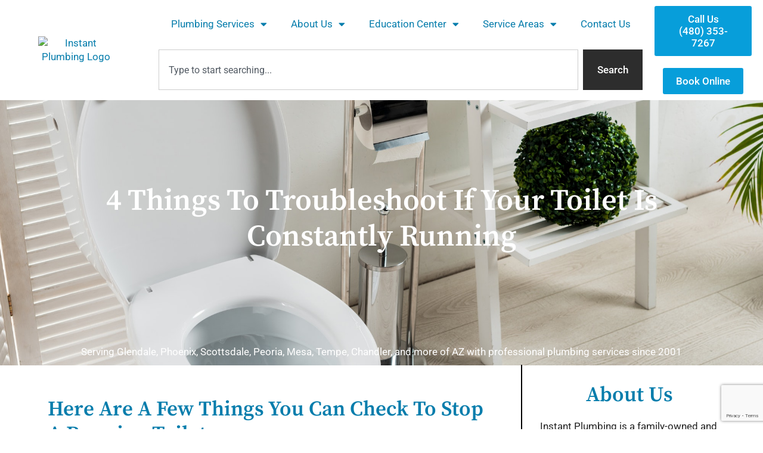

--- FILE ---
content_type: text/html; charset=UTF-8
request_url: https://instant.plumbing/4-things-to-troubleshoot-if-your-toilet-is-constantly-running/
body_size: 43289
content:
<!doctype html>
<html dir="ltr" lang="en" prefix="og: https://ogp.me/ns#">
<head>
	<meta charset="UTF-8">
	<meta name="viewport" content="width=device-width, initial-scale=1">
	<link rel="profile" href="https://gmpg.org/xfn/11">
	<title>4 Things To Troubleshoot If Your Toilet Is Constantly Running - Instant Plumbing</title>
<link data-rocket-prefetch href="https://connect.facebook.net" rel="dns-prefetch">
<link data-rocket-prefetch href="https://www.gstatic.com" rel="dns-prefetch">
<link data-rocket-prefetch href="https://www.googletagmanager.com" rel="dns-prefetch">
<link data-rocket-prefetch href="https://dashboard.linkgraph.com" rel="dns-prefetch">
<link data-rocket-prefetch href="https://googleads.g.doubleclick.net" rel="dns-prefetch">
<link data-rocket-prefetch href="https://www.google.com" rel="dns-prefetch">
<link crossorigin data-rocket-preload as="font" href="https://instant.plumbing/wp-content/uploads/elementor/google-fonts/fonts/roboto-kfo7cnqeu92fr1me7ksn66agldtyluama3yuba.woff2" rel="preload">
<link crossorigin data-rocket-preload as="font" href="https://instant.plumbing/wp-content/plugins/elementor/assets/lib/font-awesome/webfonts/fa-solid-900.woff2" rel="preload">
<link crossorigin data-rocket-preload as="font" href="https://instant.plumbing/wp-content/uploads/elementor/google-fonts/fonts/sourceserifpro-neixzd-0qpwxpawvjed0x88saoeasasatsyqxa.woff2" rel="preload"><link rel="preload" data-rocket-preload as="image" href="https://instant.plumbing/wp-content/uploads/2023/03/interior-of-white-modern-bathroom-with-toilet-bowl-near-folding-screen-toilet-brush-toilet-paper-.jpg" fetchpriority="high">

		<!-- All in One SEO Pro 4.9.2 - aioseo.com -->
	<meta name="description" content="Is Your Toilet Constantly Running? Check the float ball, flapper, and fill valve for issues. Discover easy DIY fixes to stop the water flow." />
	<meta name="robots" content="max-image-preview:large" />
	<meta name="author" content="Jeff Gutowski"/>
	<link rel="canonical" href="https://instant.plumbing/4-things-to-troubleshoot-if-your-toilet-is-constantly-running/" />
	<meta name="generator" content="All in One SEO Pro (AIOSEO) 4.9.2" />
		<meta property="og:locale" content="en_US" />
		<meta property="og:site_name" content="Instant Plumbing - Glendale, Phoenix, Scottsdale, Peoria, Mesa, Tempe, Chandler, AZ" />
		<meta property="og:type" content="article" />
		<meta property="og:title" content="4 Things To Troubleshoot If Your Toilet Is Constantly Running - Instant Plumbing" />
		<meta property="og:description" content="Is Your Toilet Constantly Running? Check the float ball, flapper, and fill valve for issues. Discover easy DIY fixes to stop the water flow." />
		<meta property="og:url" content="https://instant.plumbing/4-things-to-troubleshoot-if-your-toilet-is-constantly-running/" />
		<meta property="og:image" content="https://instant.plumbing/wp-content/uploads/2023/03/interior-of-white-modern-bathroom-with-toilet-bowl-near-folding-screen-toilet-brush-toilet-paper-.jpg" />
		<meta property="og:image:secure_url" content="https://instant.plumbing/wp-content/uploads/2023/03/interior-of-white-modern-bathroom-with-toilet-bowl-near-folding-screen-toilet-brush-toilet-paper-.jpg" />
		<meta property="og:image:width" content="2000" />
		<meta property="og:image:height" content="1335" />
		<meta property="article:published_time" content="2023-04-19T11:13:20+00:00" />
		<meta property="article:modified_time" content="2025-09-02T22:08:31+00:00" />
		<meta property="article:publisher" content="https://www.facebook.com/instantplumbingandrooterllc" />
		<meta name="twitter:card" content="summary" />
		<meta name="twitter:title" content="4 Things To Troubleshoot If Your Toilet Is Constantly Running - Instant Plumbing" />
		<meta name="twitter:description" content="Is Your Toilet Constantly Running? Check the float ball, flapper, and fill valve for issues. Discover easy DIY fixes to stop the water flow." />
		<meta name="twitter:image" content="https://instant.plumbing/wp-content/uploads/2021/11/Transparent-Logo-Cropped.png" />
		<script type="application/ld+json" class="aioseo-schema">
			{"@context":"https:\/\/schema.org","@graph":[{"@type":"BlogPosting","@id":"https:\/\/instant.plumbing\/4-things-to-troubleshoot-if-your-toilet-is-constantly-running\/#blogposting","name":"4 Things To Troubleshoot If Your Toilet Is Constantly Running - Instant Plumbing","headline":"4 Things To Troubleshoot If Your Toilet Is Constantly Running","author":{"@id":"https:\/\/instant.plumbing\/author\/jgutowski\/#author"},"publisher":{"@id":"https:\/\/instant.plumbing\/#organization"},"image":{"@type":"ImageObject","url":"https:\/\/instant.plumbing\/wp-content\/uploads\/2023\/03\/interior-of-white-modern-bathroom-with-toilet-bowl-near-folding-screen-toilet-brush-toilet-paper-.jpg","width":2000,"height":1335,"caption":"peoria plumber"},"datePublished":"2023-04-19T04:13:20-07:00","dateModified":"2025-09-02T15:08:31-07:00","inLanguage":"en","mainEntityOfPage":{"@id":"https:\/\/instant.plumbing\/4-things-to-troubleshoot-if-your-toilet-is-constantly-running\/#webpage"},"isPartOf":{"@id":"https:\/\/instant.plumbing\/4-things-to-troubleshoot-if-your-toilet-is-constantly-running\/#webpage"},"articleSection":"Bathrooms, Repairs"},{"@type":"BreadcrumbList","@id":"https:\/\/instant.plumbing\/4-things-to-troubleshoot-if-your-toilet-is-constantly-running\/#breadcrumblist","itemListElement":[{"@type":"ListItem","@id":"https:\/\/instant.plumbing#listItem","position":1,"name":"Home","item":"https:\/\/instant.plumbing","nextItem":{"@type":"ListItem","@id":"https:\/\/instant.plumbing\/topics\/basic-repairs\/#listItem","name":"Repairs"}},{"@type":"ListItem","@id":"https:\/\/instant.plumbing\/topics\/basic-repairs\/#listItem","position":2,"name":"Repairs","item":"https:\/\/instant.plumbing\/topics\/basic-repairs\/","nextItem":{"@type":"ListItem","@id":"https:\/\/instant.plumbing\/4-things-to-troubleshoot-if-your-toilet-is-constantly-running\/#listItem","name":"4 Things To Troubleshoot If Your Toilet Is Constantly Running"},"previousItem":{"@type":"ListItem","@id":"https:\/\/instant.plumbing#listItem","name":"Home"}},{"@type":"ListItem","@id":"https:\/\/instant.plumbing\/4-things-to-troubleshoot-if-your-toilet-is-constantly-running\/#listItem","position":3,"name":"4 Things To Troubleshoot If Your Toilet Is Constantly Running","previousItem":{"@type":"ListItem","@id":"https:\/\/instant.plumbing\/topics\/basic-repairs\/#listItem","name":"Repairs"}}]},{"@type":"FAQPage","@id":"https:\/\/instant.plumbing\/4-things-to-troubleshoot-if-your-toilet-is-constantly-running\/#aioseo-faq-page-m2uutf75","name":"4 Things To Troubleshoot If Your Toilet Is Constantly Running","url":"https:\/\/instant.plumbing\/4-things-to-troubleshoot-if-your-toilet-is-constantly-running\/","mainEntity":[{"@type":"Question","name":"How do I know if the float ball in my toilet is causing the running water issue?","acceptedAnswer":{"@type":"Answer","text":"If you have an older toilet with a float ball, check if it\u2019s stuck in the up position. This can cause the water to continuously run. Gently push down on the float ball to see if it returns to the correct position and stops the water flow."}},{"@type":"Question","name":"What should I do if adjusting the flapper doesn\u2019t stop my toilet from running?","acceptedAnswer":{"@type":"Answer","text":"If adjusting the flapper doesn\u2019t work, it might be worn out or damaged. Inspect it for any signs of wear or cracks. If it looks damaged, it\u2019s probably time to replace it. Replacing a flapper is a simple and inexpensive fix that you can usually do yourself."}},{"@type":"Question","name":"How can I tell if the fill valve is the problem, and how do I fix it?","acceptedAnswer":{"@type":"Answer","text":"If water continuously flows into the tank or the toilet fills up too slowly, your fill valve might be the issue. Try cleaning it first to remove any debris. If that doesn\u2019t work, you might need to replace the fill valve, which is a bit more complex but still doable as a DIY project."}},{"@type":"Question","name":"What\u2019s the correct water level in the toilet tank, and how do I adjust it?","acceptedAnswer":{"@type":"Answer","text":"The correct water level is usually about 1 inch below the top of the overflow tube in the center of the tank. If the water level is too high, adjust the fill valve float. This is typically done by turning a screw or sliding a clip along a rod."}},{"@type":"Question","name":"When should I call a professional plumber for a running toilet?","acceptedAnswer":{"@type":"Answer","text":"If you\u2019ve tried these DIY fixes and your toilet is still running, it\u2019s time to call in the pros. Persistent running water in a toilet can indicate a more complex issue that requires professional expertise. Don\u2019t hesitate to call Instant Plumbing for reliable and efficient service."}}],"inLanguage":"en","breadcrumb":{"@id":"https:\/\/instant.plumbing\/4-things-to-troubleshoot-if-your-toilet-is-constantly-running\/#breadcrumblist"}},{"@type":"Organization","@id":"https:\/\/instant.plumbing\/#organization","name":"Instant Plumbing and Rooter, LLC","description":"Glendale, Phoenix, Scottsdale, Peoria, Mesa, Tempe, Chandler, AZ","url":"https:\/\/instant.plumbing\/","email":"instantplumbing17@gmail.com","telephone":"+14803537267","logo":{"@type":"ImageObject","url":"https:\/\/instant.plumbing\/wp-content\/uploads\/2021\/11\/Transparent-Logo-Cropped.png","@id":"https:\/\/instant.plumbing\/4-things-to-troubleshoot-if-your-toilet-is-constantly-running\/#organizationLogo"},"image":{"@id":"https:\/\/instant.plumbing\/4-things-to-troubleshoot-if-your-toilet-is-constantly-running\/#organizationLogo"},"sameAs":["https:\/\/www.facebook.com\/instantplumbingandrooterllc","https:\/\/www.instagram.com\/instant_plumbing_and_rooter\/","https:\/\/www.youtube.com\/channel\/UCzI0ojwlgTIBOI_oWWWrMow","https:\/\/www.yelp.com\/biz\/instant-plumbing-and-rooter-glendale-3"],"address":{"@id":"https:\/\/instant.plumbing\/#postaladdress","@type":"PostalAddress","streetAddress":"4340 W Charleston Ave,","postalCode":"85308","addressLocality":"Glendale","addressRegion":"Arizona","addressCountry":"US"}},{"@type":"Person","@id":"https:\/\/instant.plumbing\/author\/jgutowski\/#author","url":"https:\/\/instant.plumbing\/author\/jgutowski\/","name":"Jeff Gutowski","image":{"@type":"ImageObject","url":"https:\/\/secure.gravatar.com\/avatar\/21766612149b5b4866adc8d8a7e318b6d8457988b321d15935c7e5b449499af4?s=96&d=mm&r=g"}},{"@type":"WebSite","@id":"https:\/\/instant.plumbing\/#website","url":"https:\/\/instant.plumbing\/","name":"Instant Plumbing and Rooter, LLC","description":"Glendale, Phoenix, Scottsdale, Peoria, Mesa, Tempe, Chandler, AZ","inLanguage":"en","publisher":{"@id":"https:\/\/instant.plumbing\/#organization"}}]}
		</script>
		<!-- All in One SEO Pro -->

<script type='application/javascript'  id='pys-version-script'>console.log('PixelYourSite Free version 11.1.5');</script>
<link rel='dns-prefetch' href='//www.googletagmanager.com' />
<link rel="alternate" type="application/rss+xml" title="Instant Plumbing &raquo; Feed" href="https://instant.plumbing/feed/" />
<link rel="alternate" title="oEmbed (JSON)" type="application/json+oembed" href="https://instant.plumbing/wp-json/oembed/1.0/embed?url=https%3A%2F%2Finstant.plumbing%2F4-things-to-troubleshoot-if-your-toilet-is-constantly-running%2F" />
<link rel="alternate" title="oEmbed (XML)" type="text/xml+oembed" href="https://instant.plumbing/wp-json/oembed/1.0/embed?url=https%3A%2F%2Finstant.plumbing%2F4-things-to-troubleshoot-if-your-toilet-is-constantly-running%2F&#038;format=xml" />
<style id='wp-img-auto-sizes-contain-inline-css'>
img:is([sizes=auto i],[sizes^="auto," i]){contain-intrinsic-size:3000px 1500px}
/*# sourceURL=wp-img-auto-sizes-contain-inline-css */
</style>
<style id='wp-emoji-styles-inline-css'>

	img.wp-smiley, img.emoji {
		display: inline !important;
		border: none !important;
		box-shadow: none !important;
		height: 1em !important;
		width: 1em !important;
		margin: 0 0.07em !important;
		vertical-align: -0.1em !important;
		background: none !important;
		padding: 0 !important;
	}
/*# sourceURL=wp-emoji-styles-inline-css */
</style>
<link data-minify="1" rel='stylesheet' id='wp-block-library-css' href='https://instant.plumbing/wp-content/cache/min/1/wp-content/plugins/gutenberg/build/styles/block-library/style.css?ver=1762902398' media='all' />
<link data-minify="1" rel='stylesheet' id='aioseo/css/src/vue/standalone/blocks/table-of-contents/global.scss-css' href='https://instant.plumbing/wp-content/cache/min/1/wp-content/plugins/all-in-one-seo-pack-pro/dist/Pro/assets/css/table-of-contents/global.e90f6d47.css?ver=1762902247' media='all' />
<link data-minify="1" rel='stylesheet' id='aioseo/css/src/vue/standalone/blocks/pro/recipe/global.scss-css' href='https://instant.plumbing/wp-content/cache/min/1/wp-content/plugins/all-in-one-seo-pack-pro/dist/Pro/assets/css/recipe/global.67a3275f.css?ver=1762902247' media='all' />
<link data-minify="1" rel='stylesheet' id='aioseo/css/src/vue/standalone/blocks/pro/product/global.scss-css' href='https://instant.plumbing/wp-content/cache/min/1/wp-content/plugins/all-in-one-seo-pack-pro/dist/Pro/assets/css/product/global.61066cfb.css?ver=1762902247' media='all' />
<link data-minify="1" rel='stylesheet' id='aioseo-eeat/css/src/vue/standalone/blocks/author-bio/global.scss-css' href='https://instant.plumbing/wp-content/cache/min/1/wp-content/plugins/aioseo-eeat/dist/Pro/assets/css/author-bio/global.lvru5eV8.css?ver=1762902247' media='all' />
<link data-minify="1" rel='stylesheet' id='aioseo-eeat/css/src/vue/standalone/blocks/author-tooltip/global.scss-css' href='https://instant.plumbing/wp-content/cache/min/1/wp-content/plugins/aioseo-eeat/dist/Pro/assets/css/author-tooltip/global.BEv34Lr4.css?ver=1762902247' media='all' />
<link data-minify="1" rel='stylesheet' id='aioseo-eeat/css/src/vue/standalone/blocks/reviewer-tooltip/global.scss-css' href='https://instant.plumbing/wp-content/cache/min/1/wp-content/plugins/aioseo-eeat/dist/Pro/assets/css/reviewer-tooltip/global.Cz6Z5e1C.css?ver=1762902247' media='all' />
<link data-minify="1" rel='stylesheet' id='aioseo-local-business/css/src/assets/scss/business-info.scss-css' href='https://instant.plumbing/wp-content/cache/min/1/wp-content/plugins/aioseo-local-business/dist/css/business-info.DlwHGRMe.css?ver=1762902247' media='all' />
<link data-minify="1" rel='stylesheet' id='aioseo-local-business/css/src/assets/scss/opening-hours.scss-css' href='https://instant.plumbing/wp-content/cache/min/1/wp-content/plugins/aioseo-local-business/dist/css/opening-hours.Bg1Edlf_.css?ver=1762902247' media='all' />
<style id='global-styles-inline-css'>
:root{--wp--preset--aspect-ratio--square: 1;--wp--preset--aspect-ratio--4-3: 4/3;--wp--preset--aspect-ratio--3-4: 3/4;--wp--preset--aspect-ratio--3-2: 3/2;--wp--preset--aspect-ratio--2-3: 2/3;--wp--preset--aspect-ratio--16-9: 16/9;--wp--preset--aspect-ratio--9-16: 9/16;--wp--preset--color--black: #000000;--wp--preset--color--cyan-bluish-gray: #abb8c3;--wp--preset--color--white: #ffffff;--wp--preset--color--pale-pink: #f78da7;--wp--preset--color--vivid-red: #cf2e2e;--wp--preset--color--luminous-vivid-orange: #ff6900;--wp--preset--color--luminous-vivid-amber: #fcb900;--wp--preset--color--light-green-cyan: #7bdcb5;--wp--preset--color--vivid-green-cyan: #00d084;--wp--preset--color--pale-cyan-blue: #8ed1fc;--wp--preset--color--vivid-cyan-blue: #0693e3;--wp--preset--color--vivid-purple: #9b51e0;--wp--preset--gradient--vivid-cyan-blue-to-vivid-purple: linear-gradient(135deg,rgb(6,147,227) 0%,rgb(155,81,224) 100%);--wp--preset--gradient--light-green-cyan-to-vivid-green-cyan: linear-gradient(135deg,rgb(122,220,180) 0%,rgb(0,208,130) 100%);--wp--preset--gradient--luminous-vivid-amber-to-luminous-vivid-orange: linear-gradient(135deg,rgb(252,185,0) 0%,rgb(255,105,0) 100%);--wp--preset--gradient--luminous-vivid-orange-to-vivid-red: linear-gradient(135deg,rgb(255,105,0) 0%,rgb(207,46,46) 100%);--wp--preset--gradient--very-light-gray-to-cyan-bluish-gray: linear-gradient(135deg,rgb(238,238,238) 0%,rgb(169,184,195) 100%);--wp--preset--gradient--cool-to-warm-spectrum: linear-gradient(135deg,rgb(74,234,220) 0%,rgb(151,120,209) 20%,rgb(207,42,186) 40%,rgb(238,44,130) 60%,rgb(251,105,98) 80%,rgb(254,248,76) 100%);--wp--preset--gradient--blush-light-purple: linear-gradient(135deg,rgb(255,206,236) 0%,rgb(152,150,240) 100%);--wp--preset--gradient--blush-bordeaux: linear-gradient(135deg,rgb(254,205,165) 0%,rgb(254,45,45) 50%,rgb(107,0,62) 100%);--wp--preset--gradient--luminous-dusk: linear-gradient(135deg,rgb(255,203,112) 0%,rgb(199,81,192) 50%,rgb(65,88,208) 100%);--wp--preset--gradient--pale-ocean: linear-gradient(135deg,rgb(255,245,203) 0%,rgb(182,227,212) 50%,rgb(51,167,181) 100%);--wp--preset--gradient--electric-grass: linear-gradient(135deg,rgb(202,248,128) 0%,rgb(113,206,126) 100%);--wp--preset--gradient--midnight: linear-gradient(135deg,rgb(2,3,129) 0%,rgb(40,116,252) 100%);--wp--preset--font-size--small: 13px;--wp--preset--font-size--medium: 20px;--wp--preset--font-size--large: 36px;--wp--preset--font-size--x-large: 42px;--wp--preset--spacing--20: 0.44rem;--wp--preset--spacing--30: 0.67rem;--wp--preset--spacing--40: 1rem;--wp--preset--spacing--50: 1.5rem;--wp--preset--spacing--60: 2.25rem;--wp--preset--spacing--70: 3.38rem;--wp--preset--spacing--80: 5.06rem;--wp--preset--shadow--natural: 6px 6px 9px rgba(0, 0, 0, 0.2);--wp--preset--shadow--deep: 12px 12px 50px rgba(0, 0, 0, 0.4);--wp--preset--shadow--sharp: 6px 6px 0px rgba(0, 0, 0, 0.2);--wp--preset--shadow--outlined: 6px 6px 0px -3px rgb(255, 255, 255), 6px 6px rgb(0, 0, 0);--wp--preset--shadow--crisp: 6px 6px 0px rgb(0, 0, 0);}:root { --wp--style--global--content-size: 800px;--wp--style--global--wide-size: 1200px; }:where(body) { margin: 0; }.wp-site-blocks > .alignleft { float: left; margin-right: 2em; }.wp-site-blocks > .alignright { float: right; margin-left: 2em; }.wp-site-blocks > .aligncenter { justify-content: center; margin-left: auto; margin-right: auto; }:where(.wp-site-blocks) > * { margin-block-start: 24px; margin-block-end: 0; }:where(.wp-site-blocks) > :first-child { margin-block-start: 0; }:where(.wp-site-blocks) > :last-child { margin-block-end: 0; }:root { --wp--style--block-gap: 24px; }:root :where(.is-layout-flow) > :first-child{margin-block-start: 0;}:root :where(.is-layout-flow) > :last-child{margin-block-end: 0;}:root :where(.is-layout-flow) > *{margin-block-start: 24px;margin-block-end: 0;}:root :where(.is-layout-constrained) > :first-child{margin-block-start: 0;}:root :where(.is-layout-constrained) > :last-child{margin-block-end: 0;}:root :where(.is-layout-constrained) > *{margin-block-start: 24px;margin-block-end: 0;}:root :where(.is-layout-flex){gap: 24px;}:root :where(.is-layout-grid){gap: 24px;}.is-layout-flow > .alignleft{float: left;margin-inline-start: 0;margin-inline-end: 2em;}.is-layout-flow > .alignright{float: right;margin-inline-start: 2em;margin-inline-end: 0;}.is-layout-flow > .aligncenter{margin-left: auto !important;margin-right: auto !important;}.is-layout-constrained > .alignleft{float: left;margin-inline-start: 0;margin-inline-end: 2em;}.is-layout-constrained > .alignright{float: right;margin-inline-start: 2em;margin-inline-end: 0;}.is-layout-constrained > .aligncenter{margin-left: auto !important;margin-right: auto !important;}.is-layout-constrained > :where(:not(.alignleft):not(.alignright):not(.alignfull)){max-width: var(--wp--style--global--content-size);margin-left: auto !important;margin-right: auto !important;}.is-layout-constrained > .alignwide{max-width: var(--wp--style--global--wide-size);}body .is-layout-flex{display: flex;}.is-layout-flex{flex-wrap: wrap;align-items: center;}.is-layout-flex > :is(*, div){margin: 0;}body .is-layout-grid{display: grid;}.is-layout-grid > :is(*, div){margin: 0;}body{padding-top: 0px;padding-right: 0px;padding-bottom: 0px;padding-left: 0px;}a:where(:not(.wp-element-button)){text-decoration: underline;}:root :where(.wp-element-button, .wp-block-button__link){background-color: #32373c;border-width: 0;color: #fff;font-family: inherit;font-size: inherit;font-style: inherit;font-weight: inherit;letter-spacing: inherit;line-height: inherit;padding-top: calc(0.667em + 2px);padding-right: calc(1.333em + 2px);padding-bottom: calc(0.667em + 2px);padding-left: calc(1.333em + 2px);text-decoration: none;text-transform: inherit;}.has-black-color{color: var(--wp--preset--color--black) !important;}.has-cyan-bluish-gray-color{color: var(--wp--preset--color--cyan-bluish-gray) !important;}.has-white-color{color: var(--wp--preset--color--white) !important;}.has-pale-pink-color{color: var(--wp--preset--color--pale-pink) !important;}.has-vivid-red-color{color: var(--wp--preset--color--vivid-red) !important;}.has-luminous-vivid-orange-color{color: var(--wp--preset--color--luminous-vivid-orange) !important;}.has-luminous-vivid-amber-color{color: var(--wp--preset--color--luminous-vivid-amber) !important;}.has-light-green-cyan-color{color: var(--wp--preset--color--light-green-cyan) !important;}.has-vivid-green-cyan-color{color: var(--wp--preset--color--vivid-green-cyan) !important;}.has-pale-cyan-blue-color{color: var(--wp--preset--color--pale-cyan-blue) !important;}.has-vivid-cyan-blue-color{color: var(--wp--preset--color--vivid-cyan-blue) !important;}.has-vivid-purple-color{color: var(--wp--preset--color--vivid-purple) !important;}.has-black-background-color{background-color: var(--wp--preset--color--black) !important;}.has-cyan-bluish-gray-background-color{background-color: var(--wp--preset--color--cyan-bluish-gray) !important;}.has-white-background-color{background-color: var(--wp--preset--color--white) !important;}.has-pale-pink-background-color{background-color: var(--wp--preset--color--pale-pink) !important;}.has-vivid-red-background-color{background-color: var(--wp--preset--color--vivid-red) !important;}.has-luminous-vivid-orange-background-color{background-color: var(--wp--preset--color--luminous-vivid-orange) !important;}.has-luminous-vivid-amber-background-color{background-color: var(--wp--preset--color--luminous-vivid-amber) !important;}.has-light-green-cyan-background-color{background-color: var(--wp--preset--color--light-green-cyan) !important;}.has-vivid-green-cyan-background-color{background-color: var(--wp--preset--color--vivid-green-cyan) !important;}.has-pale-cyan-blue-background-color{background-color: var(--wp--preset--color--pale-cyan-blue) !important;}.has-vivid-cyan-blue-background-color{background-color: var(--wp--preset--color--vivid-cyan-blue) !important;}.has-vivid-purple-background-color{background-color: var(--wp--preset--color--vivid-purple) !important;}.has-black-border-color{border-color: var(--wp--preset--color--black) !important;}.has-cyan-bluish-gray-border-color{border-color: var(--wp--preset--color--cyan-bluish-gray) !important;}.has-white-border-color{border-color: var(--wp--preset--color--white) !important;}.has-pale-pink-border-color{border-color: var(--wp--preset--color--pale-pink) !important;}.has-vivid-red-border-color{border-color: var(--wp--preset--color--vivid-red) !important;}.has-luminous-vivid-orange-border-color{border-color: var(--wp--preset--color--luminous-vivid-orange) !important;}.has-luminous-vivid-amber-border-color{border-color: var(--wp--preset--color--luminous-vivid-amber) !important;}.has-light-green-cyan-border-color{border-color: var(--wp--preset--color--light-green-cyan) !important;}.has-vivid-green-cyan-border-color{border-color: var(--wp--preset--color--vivid-green-cyan) !important;}.has-pale-cyan-blue-border-color{border-color: var(--wp--preset--color--pale-cyan-blue) !important;}.has-vivid-cyan-blue-border-color{border-color: var(--wp--preset--color--vivid-cyan-blue) !important;}.has-vivid-purple-border-color{border-color: var(--wp--preset--color--vivid-purple) !important;}.has-vivid-cyan-blue-to-vivid-purple-gradient-background{background: var(--wp--preset--gradient--vivid-cyan-blue-to-vivid-purple) !important;}.has-light-green-cyan-to-vivid-green-cyan-gradient-background{background: var(--wp--preset--gradient--light-green-cyan-to-vivid-green-cyan) !important;}.has-luminous-vivid-amber-to-luminous-vivid-orange-gradient-background{background: var(--wp--preset--gradient--luminous-vivid-amber-to-luminous-vivid-orange) !important;}.has-luminous-vivid-orange-to-vivid-red-gradient-background{background: var(--wp--preset--gradient--luminous-vivid-orange-to-vivid-red) !important;}.has-very-light-gray-to-cyan-bluish-gray-gradient-background{background: var(--wp--preset--gradient--very-light-gray-to-cyan-bluish-gray) !important;}.has-cool-to-warm-spectrum-gradient-background{background: var(--wp--preset--gradient--cool-to-warm-spectrum) !important;}.has-blush-light-purple-gradient-background{background: var(--wp--preset--gradient--blush-light-purple) !important;}.has-blush-bordeaux-gradient-background{background: var(--wp--preset--gradient--blush-bordeaux) !important;}.has-luminous-dusk-gradient-background{background: var(--wp--preset--gradient--luminous-dusk) !important;}.has-pale-ocean-gradient-background{background: var(--wp--preset--gradient--pale-ocean) !important;}.has-electric-grass-gradient-background{background: var(--wp--preset--gradient--electric-grass) !important;}.has-midnight-gradient-background{background: var(--wp--preset--gradient--midnight) !important;}.has-small-font-size{font-size: var(--wp--preset--font-size--small) !important;}.has-medium-font-size{font-size: var(--wp--preset--font-size--medium) !important;}.has-large-font-size{font-size: var(--wp--preset--font-size--large) !important;}.has-x-large-font-size{font-size: var(--wp--preset--font-size--x-large) !important;}
:root :where(.wp-block-pullquote){font-size: 1.5em;line-height: 1.6;}
/*# sourceURL=global-styles-inline-css */
</style>
<link data-minify="1" rel='stylesheet' id='hello-elementor-css' href='https://instant.plumbing/wp-content/cache/min/1/wp-content/themes/hello-elementor/assets/css/reset.css?ver=1760027803' media='all' />
<link data-minify="1" rel='stylesheet' id='hello-elementor-theme-style-css' href='https://instant.plumbing/wp-content/cache/min/1/wp-content/themes/hello-elementor/assets/css/theme.css?ver=1760027803' media='all' />
<link data-minify="1" rel='stylesheet' id='hello-elementor-header-footer-css' href='https://instant.plumbing/wp-content/cache/min/1/wp-content/themes/hello-elementor/assets/css/header-footer.css?ver=1760027803' media='all' />
<link rel='stylesheet' id='elementor-frontend-css' href='https://instant.plumbing/wp-content/plugins/elementor/assets/css/frontend.min.css?ver=3.33.6' media='all' />
<style id='elementor-frontend-inline-css'>
.elementor-kit-7{--e-global-color-primary:#232323;--e-global-color-secondary:#FFFFFF;--e-global-color-text:#FFFFFF;--e-global-color-accent:#067DAC;--e-global-color-f713554:#FFFFFF;--e-global-color-b352269:#067DAC;--e-global-color-78c1987:#067DAC;--e-global-color-cc43a00:#07ABED;--e-global-color-6a2665b:#FFFFFF;--e-global-color-a39ec00:#232323;--e-global-color-bb6718e:#067DAC;--e-global-color-dca2d78:#E9F7F8;--e-global-color-116fd2e:#232323;--e-global-color-7132557:#FFFFFF;--e-global-color-76cc8c2:#067DAC;--e-global-color-e4952bc:#079EDA;--e-global-color-e8363ef:#079EDA;--e-global-color-c3b2239:#FFFFFF;--e-global-color-3a670a2:#067DAC;--e-global-color-f3dd501:#067DAC;--e-global-color-9f2826a:#FFFFFF;--e-global-color-64aea01:#E1F8F9;--e-global-color-f62bce1:#067DAC;--e-global-color-93ed960:#07415A;--e-global-color-a734ab8:#067DAC;--e-global-color-3635b20:#067DAC;--e-global-color-daf1f09:#FFFFFF;--e-global-color-7b9e4f2:#FFFFFF;--e-global-color-ea7af89:#079EDA;--e-global-color-9860d01:#232323;--e-global-color-10ed98c:#000000;--e-global-color-c1e7fc9:#FFFFFF;--e-global-color-9703728:#E9F4F4;--e-global-color-1be336d:#F3F3F3;--e-global-color-86089a8:#012F72;--e-global-color-8a13c62:#07415A;--e-global-color-6be4e2c:#079EDA;--e-global-color-945b54e:#067DAC;--e-global-color-c473ac7:#07ABED;--e-global-color-9fe2084:#232323;color:var( --e-global-color-primary );font-family:"Roboto", Sans-serif;font-size:17px;line-height:1.4em;}.elementor-kit-7 button,.elementor-kit-7 input[type="button"],.elementor-kit-7 input[type="submit"],.elementor-kit-7 .elementor-button{background-color:var( --e-global-color-e4952bc );font-size:17px;font-weight:500;text-transform:capitalize;line-height:1.2em;color:var( --e-global-color-c3b2239 );border-style:solid;border-width:2px 2px 2px 2px;border-color:var( --e-global-color-e8363ef );padding:10px 20px 10px 20px;}.elementor-kit-7 button:hover,.elementor-kit-7 button:focus,.elementor-kit-7 input[type="button"]:hover,.elementor-kit-7 input[type="button"]:focus,.elementor-kit-7 input[type="submit"]:hover,.elementor-kit-7 input[type="submit"]:focus,.elementor-kit-7 .elementor-button:hover,.elementor-kit-7 .elementor-button:focus{background-color:var( --e-global-color-3a670a2 );color:var( --e-global-color-9f2826a );border-style:solid;border-width:2px 2px 2px 2px;border-color:var( --e-global-color-f3dd501 );}.elementor-kit-7 e-page-transition{background-color:#FFBC7D;}.elementor-kit-7 a{color:var( --e-global-color-78c1987 );}.elementor-kit-7 a:hover{color:var( --e-global-color-cc43a00 );}.elementor-kit-7 h1{color:var( --e-global-color-text );font-family:"Source Serif Pro", Sans-serif;font-size:50px;font-weight:600;text-transform:capitalize;line-height:1.2em;}.elementor-kit-7 h2{color:var( --e-global-color-accent );font-family:"Source Serif Pro", Sans-serif;font-size:35px;font-weight:600;text-transform:capitalize;line-height:1.2em;}.elementor-kit-7 h3{color:var( --e-global-color-b352269 );font-family:"Roboto", Sans-serif;font-size:22px;font-weight:600;text-transform:capitalize;line-height:1.3em;}.elementor-section.elementor-section-boxed > .elementor-container{max-width:1140px;}.e-con{--container-max-width:1140px;}.elementor-widget:not(:last-child){margin-block-end:20px;}.elementor-element{--widgets-spacing:20px 20px;--widgets-spacing-row:20px;--widgets-spacing-column:20px;}{}h1.entry-title{display:var(--page-title-display);}.site-header .site-branding{flex-direction:column;align-items:stretch;}.site-header{padding-inline-end:0px;padding-inline-start:0px;}.site-footer .site-branding{flex-direction:column;align-items:stretch;}@media(max-width:1024px){.elementor-kit-7 h1{font-size:38px;}.elementor-kit-7 h2{font-size:34px;}.elementor-kit-7 h3{font-size:22px;}.elementor-section.elementor-section-boxed > .elementor-container{max-width:1024px;}.e-con{--container-max-width:1024px;}}@media(max-width:767px){.elementor-kit-7 h1{font-size:32px;}.elementor-kit-7 h2{font-size:30px;}.elementor-kit-7 h3{font-size:20px;}.elementor-section.elementor-section-boxed > .elementor-container{max-width:767px;}.e-con{--container-max-width:767px;}}/* Start custom CSS *//* no margin bottom on p last-child */
.p-mb-0 p:last-child {
  margin-bottom: 0;
}/* End custom CSS */
.elementor-2757 .elementor-element.elementor-element-b1cc37e > .elementor-container > .elementor-column > .elementor-widget-wrap{align-content:center;align-items:center;}
.elementor-17 .elementor-element.elementor-element-b63c829 > .elementor-container > .elementor-column > .elementor-widget-wrap{align-content:center;align-items:center;}.elementor-17 .elementor-element.elementor-element-b63c829:not(.elementor-motion-effects-element-type-background), .elementor-17 .elementor-element.elementor-element-b63c829 > .elementor-motion-effects-container > .elementor-motion-effects-layer{background-color:#FFFFFF;}.elementor-17 .elementor-element.elementor-element-b63c829{transition:background 0.3s, border 0.3s, border-radius 0.3s, box-shadow 0.3s;margin-top:0px;margin-bottom:0px;padding:0px 0px 0px 0px;}.elementor-17 .elementor-element.elementor-element-b63c829 > .elementor-background-overlay{transition:background 0.3s, border-radius 0.3s, opacity 0.3s;}.elementor-17 .elementor-element.elementor-element-3197f10a > .elementor-widget-container{background-color:var( --e-global-color-c3b2239 );margin:0px 0px 0px 0px;padding:0px 0px 0px 0px;border-style:none;border-radius:50% 50% 50% 50%;}.elementor-17 .elementor-element.elementor-element-3197f10a{text-align:center;}.elementor-17 .elementor-element.elementor-element-3197f10a img{width:148px;}.elementor-17 .elementor-element.elementor-element-a84b4cd.elementor-column > .elementor-widget-wrap{justify-content:center;}.elementor-17 .elementor-element.elementor-element-2255a64:not(.elementor-motion-effects-element-type-background) > .elementor-widget-wrap, .elementor-17 .elementor-element.elementor-element-2255a64 > .elementor-widget-wrap > .elementor-motion-effects-container > .elementor-motion-effects-layer{background-color:#FFFFFF;}.elementor-17 .elementor-element.elementor-element-2255a64 > .elementor-element-populated{transition:background 0.3s, border 0.3s, border-radius 0.3s, box-shadow 0.3s;}.elementor-17 .elementor-element.elementor-element-2255a64 > .elementor-element-populated > .elementor-background-overlay{transition:background 0.3s, border-radius 0.3s, opacity 0.3s;}.elementor-17 .elementor-element.elementor-element-672704ec .elementor-button{background-color:var( --e-global-color-e4952bc );fill:var( --e-global-color-c3b2239 );color:var( --e-global-color-c3b2239 );border-style:solid;border-width:2px 2px 2px 2px;}.elementor-17 .elementor-element.elementor-element-672704ec .elementor-button:hover, .elementor-17 .elementor-element.elementor-element-672704ec .elementor-button:focus{background-color:var( --e-global-color-3a670a2 );color:var( --e-global-color-9f2826a );}.elementor-17 .elementor-element.elementor-element-672704ec{width:auto;max-width:auto;}.elementor-17 .elementor-element.elementor-element-672704ec > .elementor-widget-container{margin:0px 0px 0px 20px;}.elementor-17 .elementor-element.elementor-element-672704ec .elementor-button:hover svg, .elementor-17 .elementor-element.elementor-element-672704ec .elementor-button:focus svg{fill:var( --e-global-color-9f2826a );}.elementor-17 .elementor-element.elementor-element-5f252aa > .elementor-container > .elementor-column > .elementor-widget-wrap{align-content:center;align-items:center;}.elementor-17 .elementor-element.elementor-element-5f252aa:not(.elementor-motion-effects-element-type-background), .elementor-17 .elementor-element.elementor-element-5f252aa > .elementor-motion-effects-container > .elementor-motion-effects-layer{background-color:#FFFFFF;}.elementor-17 .elementor-element.elementor-element-5f252aa{transition:background 0.3s, border 0.3s, border-radius 0.3s, box-shadow 0.3s;}.elementor-17 .elementor-element.elementor-element-5f252aa > .elementor-background-overlay{transition:background 0.3s, border-radius 0.3s, opacity 0.3s;}.elementor-17 .elementor-element.elementor-element-363f691 img{width:68%;}.elementor-17 .elementor-element.elementor-element-71024e7 .elementor-menu-toggle{margin:0 auto;}.elementor-17{margin:0px 0px 0px 0px;padding:0px 0px 0px 0px;}.elementor-theme-builder-content-area{height:400px;}.elementor-location-header:before, .elementor-location-footer:before{content:"";display:table;clear:both;}@media(min-width:768px){.elementor-17 .elementor-element.elementor-element-5c723f4{width:20%;}.elementor-17 .elementor-element.elementor-element-a92c37d{width:65%;}.elementor-17 .elementor-element.elementor-element-677fcf3{width:14.333%;}}@media(max-width:1024px){.elementor-17 .elementor-element.elementor-element-3197f10a > .elementor-widget-container{margin:0px 0px 0px 0px;padding:0px 0px 0px 0px;}.elementor-17 .elementor-element.elementor-element-3197f10a img{max-width:100%;}.elementor-17 .elementor-element.elementor-element-672704ec > .elementor-widget-container{margin:0px 0px 0px 20px;}}@media(max-width:767px){.elementor-17 .elementor-element.elementor-element-10a4a97{width:50%;}.elementor-17 .elementor-element.elementor-element-10a4a97.elementor-column > .elementor-widget-wrap{justify-content:center;}.elementor-17 .elementor-element.elementor-element-3197f10a{width:initial;max-width:initial;text-align:center;}.elementor-17 .elementor-element.elementor-element-3197f10a > .elementor-widget-container{margin:0px 0px 0px 0px;padding:0px 0px 0px 0px;border-radius:0px 0px 0px 0px;}.elementor-17 .elementor-element.elementor-element-3197f10a img{width:672px;max-width:70%;}.elementor-17 .elementor-element.elementor-element-69be459{width:50%;}.elementor-17 .elementor-element.elementor-element-69be459.elementor-column > .elementor-widget-wrap{justify-content:center;}.elementor-17 .elementor-element.elementor-element-d67f0d5 .elementor-button{font-size:14px;}.elementor-17 .elementor-element.elementor-element-a84b4cd{width:100%;}.elementor-bc-flex-widget .elementor-17 .elementor-element.elementor-element-a84b4cd.elementor-column .elementor-widget-wrap{align-items:center;}.elementor-17 .elementor-element.elementor-element-a84b4cd.elementor-column.elementor-element[data-element_type="column"] > .elementor-widget-wrap.elementor-element-populated{align-content:center;align-items:center;}.elementor-17 .elementor-element.elementor-element-a84b4cd.elementor-column > .elementor-widget-wrap{justify-content:flex-start;}.elementor-17 .elementor-element.elementor-element-2255a64{width:50%;}.elementor-17 .elementor-element.elementor-element-672704ec > .elementor-widget-container{margin:0px 0px 0px 10px;padding:0px 0px 0px 0px;}.elementor-17 .elementor-element.elementor-element-672704ec .elementor-button{padding:10px 10px 10px 10px;}.elementor-17 .elementor-element.elementor-element-16a6a73 .elementor-button{font-size:14px;}.elementor-17 .elementor-element.elementor-element-aee800b .elementor-button{font-size:14px;}}/* Start custom CSS for image, class: .elementor-element-3197f10a */@media (max-width: 720px)
{
    .elementor-17 .elementor-element.elementor-element-3197f10a .elementor-widget-container
    {
    margin:0;
}
    .elementor-17 .elementor-element.elementor-element-3197f10a 
    {
        width:50%;
    }
}/* End custom CSS */
.elementor-10 .elementor-element.elementor-element-97bfa91 > .elementor-container > .elementor-column > .elementor-widget-wrap{align-content:center;align-items:center;}.elementor-10 .elementor-element.elementor-element-97bfa91:not(.elementor-motion-effects-element-type-background), .elementor-10 .elementor-element.elementor-element-97bfa91 > .elementor-motion-effects-container > .elementor-motion-effects-layer{background-color:var( --e-global-color-8a13c62 );}.elementor-10 .elementor-element.elementor-element-97bfa91 > .elementor-container{max-width:1296px;}.elementor-10 .elementor-element.elementor-element-97bfa91{transition:background 0.3s, border 0.3s, border-radius 0.3s, box-shadow 0.3s;margin-top:0px;margin-bottom:0px;padding:30px 0px 30px 0px;}.elementor-10 .elementor-element.elementor-element-97bfa91 > .elementor-background-overlay{transition:background 0.3s, border-radius 0.3s, opacity 0.3s;}.elementor-10 .elementor-element.elementor-element-e9640b1{--icon-box-icon-margin:11px;}.elementor-10 .elementor-element.elementor-element-e9640b1.elementor-view-stacked .elementor-icon{background-color:#FFFFFF;}.elementor-10 .elementor-element.elementor-element-e9640b1.elementor-view-framed .elementor-icon, .elementor-10 .elementor-element.elementor-element-e9640b1.elementor-view-default .elementor-icon{fill:#FFFFFF;color:#FFFFFF;border-color:#FFFFFF;}.elementor-10 .elementor-element.elementor-element-e9640b1 .elementor-icon{font-size:34px;}.elementor-10 .elementor-element.elementor-element-e9640b1 .elementor-icon-box-title{color:#FFFFFF;}.elementor-10 .elementor-element.elementor-element-5e73f5e{--icon-box-icon-margin:11px;}.elementor-10 .elementor-element.elementor-element-5e73f5e.elementor-view-stacked .elementor-icon{background-color:#FFFFFF;}.elementor-10 .elementor-element.elementor-element-5e73f5e.elementor-view-framed .elementor-icon, .elementor-10 .elementor-element.elementor-element-5e73f5e.elementor-view-default .elementor-icon{fill:#FFFFFF;color:#FFFFFF;border-color:#FFFFFF;}.elementor-10 .elementor-element.elementor-element-5e73f5e .elementor-icon{font-size:34px;}.elementor-10 .elementor-element.elementor-element-5e73f5e .elementor-icon-box-title{color:#FFFFFF;}.elementor-10 .elementor-element.elementor-element-0dde30d{--icon-box-icon-margin:11px;}.elementor-10 .elementor-element.elementor-element-0dde30d.elementor-view-stacked .elementor-icon{background-color:#FFFFFF;}.elementor-10 .elementor-element.elementor-element-0dde30d.elementor-view-framed .elementor-icon, .elementor-10 .elementor-element.elementor-element-0dde30d.elementor-view-default .elementor-icon{fill:#FFFFFF;color:#FFFFFF;border-color:#FFFFFF;}.elementor-10 .elementor-element.elementor-element-0dde30d .elementor-icon{font-size:34px;}.elementor-10 .elementor-element.elementor-element-0dde30d .elementor-icon-box-title{color:#FFFFFF;}.elementor-10 .elementor-element.elementor-element-69d74c8{--icon-box-icon-margin:11px;}.elementor-10 .elementor-element.elementor-element-69d74c8.elementor-view-stacked .elementor-icon{background-color:#FFFFFF;}.elementor-10 .elementor-element.elementor-element-69d74c8.elementor-view-framed .elementor-icon, .elementor-10 .elementor-element.elementor-element-69d74c8.elementor-view-default .elementor-icon{fill:#FFFFFF;color:#FFFFFF;border-color:#FFFFFF;}.elementor-10 .elementor-element.elementor-element-69d74c8 .elementor-icon{font-size:34px;}.elementor-10 .elementor-element.elementor-element-69d74c8 .elementor-icon-box-title{color:#FFFFFF;}.elementor-10 .elementor-element.elementor-element-7ba250ef > .elementor-container > .elementor-column > .elementor-widget-wrap{align-content:center;align-items:center;}.elementor-10 .elementor-element.elementor-element-7ba250ef:not(.elementor-motion-effects-element-type-background), .elementor-10 .elementor-element.elementor-element-7ba250ef > .elementor-motion-effects-container > .elementor-motion-effects-layer{background-color:var( --e-global-color-8a13c62 );}.elementor-10 .elementor-element.elementor-element-7ba250ef > .elementor-container{max-width:1296px;}.elementor-10 .elementor-element.elementor-element-7ba250ef{transition:background 0.3s, border 0.3s, border-radius 0.3s, box-shadow 0.3s;margin-top:0px;margin-bottom:0px;padding:30px 0px 30px 0px;}.elementor-10 .elementor-element.elementor-element-7ba250ef > .elementor-background-overlay{transition:background 0.3s, border-radius 0.3s, opacity 0.3s;}.elementor-10 .elementor-element.elementor-element-1d69b1ad{padding:30px 0px 0px 0px;}.elementor-10 .elementor-element.elementor-element-10314edf > .elementor-element-populated{padding:0px 20px 0px 0px;}.elementor-10 .elementor-element.elementor-element-752bc625 > .elementor-widget-container{margin:0px 0px 0px 0px;padding:0px 0px 0px 0px;}.elementor-10 .elementor-element.elementor-element-752bc625{text-align:left;}.elementor-10 .elementor-element.elementor-element-752bc625 img{width:61%;}.elementor-10 .elementor-element.elementor-element-44193bee .elementor-heading-title{font-size:16px;line-height:1.6em;color:var( --e-global-color-secondary );}.elementor-10 .elementor-element.elementor-element-8c5c7ef .elementor-heading-title{font-size:16px;line-height:1.6em;color:var( --e-global-color-secondary );}.elementor-10 .elementor-element.elementor-element-1aaf7eb2 > .elementor-widget-container{margin:0px 20px 0px 0px;padding:0px 0px 0px 0px;border-style:solid;border-width:0px 0px 0px 0px;border-color:#91C2AB;}.elementor-10 .elementor-element.elementor-element-1aaf7eb2{text-align:left;}.elementor-10 .elementor-element.elementor-element-1aaf7eb2 .elementor-heading-title{font-size:19px;font-weight:600;letter-spacing:1.2px;color:var( --e-global-color-secondary );}.elementor-10 .elementor-element.elementor-global-5702 > .elementor-widget-container{padding:10px 0px 0px 0px;}.elementor-10 .elementor-element.elementor-global-5702 .elementor-icon-list-items:not(.elementor-inline-items) .elementor-icon-list-item:not(:last-child){padding-block-end:calc(17px/2);}.elementor-10 .elementor-element.elementor-global-5702 .elementor-icon-list-items:not(.elementor-inline-items) .elementor-icon-list-item:not(:first-child){margin-block-start:calc(17px/2);}.elementor-10 .elementor-element.elementor-global-5702 .elementor-icon-list-items.elementor-inline-items .elementor-icon-list-item{margin-inline:calc(17px/2);}.elementor-10 .elementor-element.elementor-global-5702 .elementor-icon-list-items.elementor-inline-items{margin-inline:calc(-17px/2);}.elementor-10 .elementor-element.elementor-global-5702 .elementor-icon-list-items.elementor-inline-items .elementor-icon-list-item:after{inset-inline-end:calc(-17px/2);}.elementor-10 .elementor-element.elementor-global-5702 .elementor-icon-list-icon i{color:#07ABED;transition:color 0.3s;}.elementor-10 .elementor-element.elementor-global-5702 .elementor-icon-list-icon svg{fill:#07ABED;transition:fill 0.3s;}.elementor-10 .elementor-element.elementor-global-5702{--e-icon-list-icon-size:18px;--e-icon-list-icon-align:center;--e-icon-list-icon-margin:0 calc(var(--e-icon-list-icon-size, 1em) * 0.125);--icon-vertical-offset:0px;}.elementor-10 .elementor-element.elementor-global-5702 .elementor-icon-list-item > .elementor-icon-list-text, .elementor-10 .elementor-element.elementor-global-5702 .elementor-icon-list-item > a{font-size:16px;font-weight:400;}.elementor-10 .elementor-element.elementor-global-5702 .elementor-icon-list-text{color:var( --e-global-color-secondary );transition:color 0.3s;}.elementor-10 .elementor-element.elementor-element-79d22efb.elementor-column > .elementor-widget-wrap{justify-content:center;}.elementor-10 .elementor-element.elementor-element-60e67a41 > .elementor-widget-container{margin:0px 20px 0px 20px;padding:0px 0px 0px 0px;border-style:solid;border-width:0px 0px 0px 0px;border-color:#91C2AB;}.elementor-10 .elementor-element.elementor-element-60e67a41{text-align:left;}.elementor-10 .elementor-element.elementor-element-60e67a41 .elementor-heading-title{font-size:19px;font-weight:600;letter-spacing:1.2px;color:var( --e-global-color-secondary );}.elementor-10 .elementor-element.elementor-element-119274ee > .elementor-widget-container{margin:0px 0px 0px 0px;padding:0px 0px 0px 0px;}.elementor-10 .elementor-element.elementor-element-119274ee .elementor-nav-menu .elementor-item{font-size:16px;line-height:1em;}.elementor-10 .elementor-element.elementor-element-119274ee{--e-nav-menu-horizontal-menu-item-margin:calc( 0px / 2 );}.elementor-10 .elementor-element.elementor-element-119274ee .elementor-nav-menu--main:not(.elementor-nav-menu--layout-horizontal) .elementor-nav-menu > li:not(:last-child){margin-bottom:0px;}.elementor-10 .elementor-element.elementor-element-119274ee .elementor-nav-menu--dropdown a, .elementor-10 .elementor-element.elementor-element-119274ee .elementor-menu-toggle{color:#FFFFFF;fill:#FFFFFF;}.elementor-10 .elementor-element.elementor-element-119274ee .elementor-nav-menu--dropdown{background-color:var( --e-global-color-accent );}.elementor-10 .elementor-element.elementor-element-119274ee .elementor-nav-menu--dropdown a:hover,
					.elementor-10 .elementor-element.elementor-element-119274ee .elementor-nav-menu--dropdown a:focus,
					.elementor-10 .elementor-element.elementor-element-119274ee .elementor-nav-menu--dropdown a.elementor-item-active,
					.elementor-10 .elementor-element.elementor-element-119274ee .elementor-nav-menu--dropdown a.highlighted{background-color:#02010100;}.elementor-10 .elementor-element.elementor-element-14fe233f > .elementor-widget-container{margin:0px 20px 0px 20px;padding:0px 0px 0px 0px;border-style:solid;border-width:0px 0px 0px 0px;border-color:#91C2AB;}.elementor-10 .elementor-element.elementor-element-14fe233f{text-align:right;}.elementor-10 .elementor-element.elementor-element-14fe233f .elementor-heading-title{font-size:19px;font-weight:600;letter-spacing:1.2px;color:var( --e-global-color-secondary );}.elementor-10 .elementor-element.elementor-element-302c4a75 > .elementor-widget-container{margin:0px 0px 0px 0px;padding:0px 0px 0px 0px;}.elementor-10 .elementor-element.elementor-element-302c4a75 .elementor-nav-menu .elementor-item{font-size:16px;line-height:1em;}.elementor-10 .elementor-element.elementor-element-302c4a75{--e-nav-menu-horizontal-menu-item-margin:calc( 0px / 2 );}.elementor-10 .elementor-element.elementor-element-302c4a75 .elementor-nav-menu--main:not(.elementor-nav-menu--layout-horizontal) .elementor-nav-menu > li:not(:last-child){margin-bottom:0px;}.elementor-10 .elementor-element.elementor-element-302c4a75 .elementor-nav-menu--dropdown a, .elementor-10 .elementor-element.elementor-element-302c4a75 .elementor-menu-toggle{color:#FFFFFF;fill:#FFFFFF;}.elementor-10 .elementor-element.elementor-element-302c4a75 .elementor-nav-menu--dropdown{background-color:#02010100;}.elementor-10 .elementor-element.elementor-element-302c4a75 .elementor-nav-menu--dropdown a:hover,
					.elementor-10 .elementor-element.elementor-element-302c4a75 .elementor-nav-menu--dropdown a:focus,
					.elementor-10 .elementor-element.elementor-element-302c4a75 .elementor-nav-menu--dropdown a.elementor-item-active,
					.elementor-10 .elementor-element.elementor-element-302c4a75 .elementor-nav-menu--dropdown a.highlighted{background-color:#02010100;}.elementor-10 .elementor-element.elementor-element-346b83ad{--divider-border-style:solid;--divider-color:var( --e-global-color-c473ac7 );--divider-border-width:1.9px;}.elementor-10 .elementor-element.elementor-element-346b83ad > .elementor-widget-container{margin:0px 0px 0px 0px;padding:0px 0px 0px 0px;}.elementor-10 .elementor-element.elementor-element-346b83ad .elementor-divider-separator{width:100%;}.elementor-10 .elementor-element.elementor-element-346b83ad .elementor-divider{padding-block-start:15px;padding-block-end:15px;}.elementor-10 .elementor-element.elementor-element-7d0332e9{margin-top:0px;margin-bottom:0px;padding:0px 0px 0px 0px;}.elementor-10 .elementor-element.elementor-element-29f2e044{text-align:left;}.elementor-10 .elementor-element.elementor-element-29f2e044 .elementor-heading-title{font-size:14px;font-weight:300;text-shadow:0px 0px 10px rgba(0,0,0,0.3);color:#FFFFFF;}.elementor-10 .elementor-element.elementor-element-5a21eb16 > .elementor-widget-container{margin:0px 0px 0px 0px;}.elementor-10 .elementor-element.elementor-element-5a21eb16{text-align:left;font-size:14px;font-weight:300;color:#FFFFFF;}.elementor-10 .elementor-element.elementor-element-72f236a0{--grid-template-columns:repeat(0, auto);--grid-column-gap:5px;--grid-row-gap:0px;}.elementor-10 .elementor-element.elementor-element-72f236a0 .elementor-widget-container{text-align:right;}.elementor-10 .elementor-element.elementor-element-72f236a0 > .elementor-widget-container{margin:-30px 0px 0px 0px;padding:0px 10px 0px 0px;}.elementor-10 .elementor-element.elementor-element-72f236a0 .elementor-social-icon{background-color:var( --e-global-color-8a13c62 );}.elementor-10 .elementor-element.elementor-element-72f236a0 .elementor-social-icon:hover i{color:var( --e-global-color-c473ac7 );}.elementor-10 .elementor-element.elementor-element-72f236a0 .elementor-social-icon:hover svg{fill:var( --e-global-color-c473ac7 );}.elementor-theme-builder-content-area{height:400px;}.elementor-location-header:before, .elementor-location-footer:before{content:"";display:table;clear:both;}@media(max-width:1024px){.elementor-10 .elementor-element.elementor-element-97bfa91{padding:0px 20px 30px 20px;}.elementor-10 .elementor-element.elementor-element-7ba250ef{padding:0px 20px 30px 20px;}.elementor-10 .elementor-element.elementor-element-10314edf.elementor-column > .elementor-widget-wrap{justify-content:center;}.elementor-10 .elementor-element.elementor-element-10314edf > .elementor-element-populated{padding:0px 0px 20px 0px;}.elementor-10 .elementor-element.elementor-element-752bc625{text-align:center;}.elementor-10 .elementor-element.elementor-element-752bc625 img{width:25%;}.elementor-10 .elementor-element.elementor-element-44193bee > .elementor-widget-container{padding:0px 10px 0px 10px;}.elementor-10 .elementor-element.elementor-element-44193bee{text-align:center;}.elementor-10 .elementor-element.elementor-element-8c5c7ef > .elementor-widget-container{padding:0px 10px 0px 10px;}.elementor-10 .elementor-element.elementor-element-8c5c7ef{text-align:center;}.elementor-10 .elementor-element.elementor-global-5702 .elementor-icon-list-item > .elementor-icon-list-text, .elementor-10 .elementor-element.elementor-global-5702 .elementor-icon-list-item > a{font-size:16px;}.elementor-10 .elementor-element.elementor-element-119274ee .elementor-nav-menu .elementor-item{font-size:16px;}.elementor-10 .elementor-element.elementor-element-302c4a75 .elementor-nav-menu .elementor-item{font-size:16px;}.elementor-10 .elementor-element.elementor-element-72f236a0{--grid-column-gap:0px;}}@media(max-width:767px){.elementor-10 .elementor-element.elementor-element-97bfa91{padding:10px 0px 10px 0px;}.elementor-10 .elementor-element.elementor-element-0fed9b7{width:25%;}.elementor-10 .elementor-element.elementor-element-e9640b1 .elementor-icon-box-title, .elementor-10 .elementor-element.elementor-element-e9640b1 .elementor-icon-box-title a{font-size:16px;}.elementor-10 .elementor-element.elementor-element-68baa14{width:25%;}.elementor-10 .elementor-element.elementor-element-5e73f5e .elementor-icon-box-title, .elementor-10 .elementor-element.elementor-element-5e73f5e .elementor-icon-box-title a{font-size:16px;}.elementor-10 .elementor-element.elementor-element-d798d5b{width:25%;}.elementor-10 .elementor-element.elementor-element-0dde30d .elementor-icon-box-title, .elementor-10 .elementor-element.elementor-element-0dde30d .elementor-icon-box-title a{font-size:16px;}.elementor-10 .elementor-element.elementor-element-acc19bc{width:25%;}.elementor-10 .elementor-element.elementor-element-69d74c8 .elementor-icon-box-title, .elementor-10 .elementor-element.elementor-element-69d74c8 .elementor-icon-box-title a{font-size:16px;}.elementor-10 .elementor-element.elementor-element-7ba250ef{padding:30px 20px 30px 20px;}.elementor-10 .elementor-element.elementor-element-38432d7f{width:100%;}.elementor-10 .elementor-element.elementor-element-38432d7f > .elementor-element-populated{padding:0px 0px 0px 0px;}.elementor-10 .elementor-element.elementor-element-1d69b1ad{padding:0px 0px 0px 0px;}.elementor-10 .elementor-element.elementor-element-10314edf.elementor-column > .elementor-widget-wrap{justify-content:center;}.elementor-10 .elementor-element.elementor-element-10314edf > .elementor-element-populated{padding:0px 0px 0px 0px;}.elementor-10 .elementor-element.elementor-element-752bc625{text-align:center;}.elementor-10 .elementor-element.elementor-element-752bc625 img{width:90%;}.elementor-10 .elementor-element.elementor-element-44193bee > .elementor-widget-container{padding:0px 0px 0px 0px;}.elementor-10 .elementor-element.elementor-element-44193bee{text-align:center;}.elementor-10 .elementor-element.elementor-element-8c5c7ef > .elementor-widget-container{padding:0px 0px 0px 0px;}.elementor-10 .elementor-element.elementor-element-8c5c7ef{text-align:center;}.elementor-10 .elementor-element.elementor-element-1a79f468.elementor-column > .elementor-widget-wrap{justify-content:center;}.elementor-10 .elementor-element.elementor-element-1a79f468 > .elementor-element-populated{margin:30px 0px 0px 0px;--e-column-margin-right:0px;--e-column-margin-left:0px;padding:0px 0px 0px 0px;}.elementor-10 .elementor-element.elementor-element-1aaf7eb2 > .elementor-widget-container{margin:0px 0px 0px 0px;}.elementor-10 .elementor-element.elementor-element-1aaf7eb2{text-align:center;}.elementor-10 .elementor-element.elementor-element-79d22efb > .elementor-widget-wrap > .elementor-widget:not(.elementor-widget__width-auto):not(.elementor-widget__width-initial):not(:last-child):not(.elementor-absolute){margin-bottom:0px;}.elementor-10 .elementor-element.elementor-element-79d22efb > .elementor-element-populated{margin:30px 0px 0px 0px;--e-column-margin-right:0px;--e-column-margin-left:0px;padding:0px 0px 0px 0px;}.elementor-10 .elementor-element.elementor-element-60e67a41 > .elementor-widget-container{margin:0px 0px 0px 0px;}.elementor-10 .elementor-element.elementor-element-60e67a41{text-align:center;}.elementor-10 .elementor-element.elementor-element-119274ee .elementor-nav-menu .elementor-item{font-size:16px;}.elementor-10 .elementor-element.elementor-element-4dea6878 > .elementor-widget-wrap > .elementor-widget:not(.elementor-widget__width-auto):not(.elementor-widget__width-initial):not(:last-child):not(.elementor-absolute){margin-bottom:0px;}.elementor-10 .elementor-element.elementor-element-4dea6878 > .elementor-element-populated{margin:30px 0px 0px 0px;--e-column-margin-right:0px;--e-column-margin-left:0px;padding:0px 0px 0px 0px;}.elementor-10 .elementor-element.elementor-element-14fe233f > .elementor-widget-container{margin:0px 0px 0px 0px;}.elementor-10 .elementor-element.elementor-element-14fe233f{text-align:center;}.elementor-10 .elementor-element.elementor-element-302c4a75 .elementor-nav-menu .elementor-item{font-size:16px;}.elementor-10 .elementor-element.elementor-element-29f2e044{text-align:center;}.elementor-10 .elementor-element.elementor-element-29f2e044 .elementor-heading-title{line-height:19px;}.elementor-10 .elementor-element.elementor-element-5a21eb16{text-align:center;}.elementor-10 .elementor-element.elementor-element-72f236a0 .elementor-widget-container{text-align:center;}.elementor-10 .elementor-element.elementor-element-72f236a0 > .elementor-widget-container{padding:0px 0px 0px 0px;}}@media(min-width:768px){.elementor-10 .elementor-element.elementor-element-38432d7f{width:100%;}.elementor-10 .elementor-element.elementor-element-10314edf{width:24%;}.elementor-10 .elementor-element.elementor-element-1a79f468{width:25%;}.elementor-10 .elementor-element.elementor-element-79d22efb{width:36%;}.elementor-10 .elementor-element.elementor-element-4dea6878{width:15%;}.elementor-10 .elementor-element.elementor-element-30690995{width:70%;}.elementor-10 .elementor-element.elementor-element-45c4086a{width:29.949%;}}@media(max-width:1024px) and (min-width:768px){.elementor-10 .elementor-element.elementor-element-38432d7f{width:100%;}.elementor-10 .elementor-element.elementor-element-10314edf{width:100%;}.elementor-10 .elementor-element.elementor-element-1a79f468{width:34%;}.elementor-10 .elementor-element.elementor-element-79d22efb{width:47%;}.elementor-10 .elementor-element.elementor-element-4dea6878{width:19%;}.elementor-10 .elementor-element.elementor-element-30690995{width:63%;}.elementor-10 .elementor-element.elementor-element-45c4086a{width:37%;}}/* Start custom CSS for section, class: .elementor-element-97bfa91 */@media (min-width: 768px) and (max-width: 1024px) { 
    .footer-menu .elementor-nav-menu--dropdown .elementor-nav-menu a {
        justify-content: flex-end!important;
        text-align: right!important;
    }
}

@media (max-width: 767px)  { 
    .footer-menu .elementor-nav-menu--dropdown .elementor-nav-menu a {
        justify-content: flex-center!important;
        text-align: center!important;
    }
}



.elementor-10 .elementor-element.elementor-element-97bfa91 a {
    color: #ffffff;
}

.elementor-10 .elementor-element.elementor-element-97bfa91 a:hover {
    color: #07ABED;
}/* End custom CSS */
/* Start custom CSS for image, class: .elementor-element-752bc625 */@media (max-width: 1024px)
{
.elementor-10 .elementor-element.elementor-element-752bc625
{
    width:250px;
    text-align: center;
}
}/* End custom CSS */
/* Start custom CSS for heading, class: .elementor-element-29f2e044 */.elementor-10 .elementor-element.elementor-element-29f2e044 .elementor-icon-list-icon {
    background-color: #00c477;
    border-radius: 50%;
    height:20px;
    width: 20px;
    text-align: center;
    line-height: 17px;
    margin:4px 5px 0 0  ;
}

.elementor-10 .elementor-element.elementor-element-29f2e044 a .elementor-icon-list-text:hover {
    color: #ff0000!important;
}/* End custom CSS */
/* Start custom CSS for section, class: .elementor-element-7ba250ef */@media (min-width: 768px) and (max-width: 1024px) { 
    .footer-menu .elementor-nav-menu--dropdown .elementor-nav-menu a {
        justify-content: flex-end!important;
        text-align: right!important;
    }
}

@media (max-width: 767px)  { 
    .footer-menu .elementor-nav-menu--dropdown .elementor-nav-menu a {
        justify-content: flex-center!important;
        text-align: center!important;
    }
}



.elementor-10 .elementor-element.elementor-element-7ba250ef a {
    color: #ffffff;
}

.elementor-10 .elementor-element.elementor-element-7ba250ef a:hover {
    color: #07ABED;
}/* End custom CSS */
.elementor-14 .elementor-element.elementor-element-1add09b5 > .elementor-container > .elementor-column > .elementor-widget-wrap{align-content:center;align-items:center;}.elementor-14 .elementor-element.elementor-element-1add09b5 > .elementor-background-overlay{background-color:var( --e-global-color-10ed98c );opacity:0.5;transition:background 0.3s, border-radius 0.3s, opacity 0.3s;}.elementor-14 .elementor-element.elementor-element-1add09b5 > .elementor-container{min-height:400px;}.elementor-14 .elementor-element.elementor-element-1add09b5:not(.elementor-motion-effects-element-type-background), .elementor-14 .elementor-element.elementor-element-1add09b5 > .elementor-motion-effects-container > .elementor-motion-effects-layer{background-position:center center;background-repeat:no-repeat;background-size:cover;}.elementor-14 .elementor-element.elementor-element-1add09b5{transition:background 0.3s, border 0.3s, border-radius 0.3s, box-shadow 0.3s;padding:0px 100px 45px 100px;}.elementor-14 .elementor-element.elementor-element-2953de8b.elementor-column > .elementor-widget-wrap{justify-content:center;}.elementor-14 .elementor-element.elementor-element-2953de8b > .elementor-widget-wrap > .elementor-widget:not(.elementor-widget__width-auto):not(.elementor-widget__width-initial):not(:last-child):not(.elementor-absolute){margin-bottom:30px;}.elementor-14 .elementor-element.elementor-element-71aaa058{text-align:center;}.elementor-14 .elementor-element.elementor-element-05cfcb6 > .elementor-background-overlay{background-color:var( --e-global-color-10ed98c );opacity:0.6;}.elementor-14 .elementor-element.elementor-element-05cfcb6{margin-top:-44px;margin-bottom:0px;}.elementor-14 .elementor-element.elementor-element-46b5658.elementor-column > .elementor-widget-wrap{justify-content:center;}.elementor-14 .elementor-element.elementor-element-2094aed{width:initial;max-width:initial;text-align:center;}.elementor-14 .elementor-element.elementor-element-2094aed .elementor-heading-title{line-height:1.4em;color:var( --e-global-color-secondary );}.elementor-14 .elementor-element.elementor-element-6fe1937 > .elementor-container{max-width:1200px;}.elementor-14 .elementor-element.elementor-element-9271b6d > .elementor-element-populated{border-style:solid;border-width:0px 2px 0px 0px;border-color:#000000;}.elementor-14 .elementor-element.elementor-element-258070f{text-align:center;}.elementor-14 .elementor-element.elementor-element-258070f .elementor-heading-title{font-size:35px;}.elementor-14 .elementor-element.elementor-element-6de793a{text-align:center;}.elementor-14 .elementor-element.elementor-element-6de793a .elementor-heading-title{font-size:35px;}.elementor-14 .elementor-element.elementor-element-4894959 .elementor-menu-toggle{margin:0 auto;}.elementor-14 .elementor-element.elementor-element-642b627e:not(.elementor-motion-effects-element-type-background), .elementor-14 .elementor-element.elementor-element-642b627e > .elementor-motion-effects-container > .elementor-motion-effects-layer{background-color:var( --e-global-color-9703728 );}.elementor-14 .elementor-element.elementor-element-642b627e > .elementor-container{max-width:991px;}.elementor-14 .elementor-element.elementor-element-642b627e{transition:background 0.3s, border 0.3s, border-radius 0.3s, box-shadow 0.3s;margin-top:0px;margin-bottom:0px;padding:60px 0px 60px 0px;}.elementor-14 .elementor-element.elementor-element-642b627e > .elementor-background-overlay{transition:background 0.3s, border-radius 0.3s, opacity 0.3s;}.elementor-14 .elementor-element.elementor-element-6a6d1b63 > .elementor-widget-container{padding:0px 0px 0px 0px;}.elementor-14 .elementor-element.elementor-element-6a6d1b63{text-align:center;}.elementor-14 .elementor-element.elementor-element-6f247bc4 > .elementor-widget-container{padding:25px 0px 25px 0px;}.elementor-14 .elementor-element.elementor-element-6f247bc4{text-align:center;}.elementor-14 .elementor-element.elementor-element-6f247bc4 .elementor-heading-title{line-height:1.4em;}.elementor-14 .elementor-element.elementor-element-15ae458 > .elementor-widget-container{background-color:var( --e-global-color-c1e7fc9 );margin:0px 0px 0px 0px;padding:40px 40px 40px 40px;border-radius:10px 10px 10px 10px;}.elementor-14 .elementor-element.elementor-element-15ae458 .elementor-field-group{padding-right:calc( 10px/2 );padding-left:calc( 10px/2 );margin-bottom:20px;}.elementor-14 .elementor-element.elementor-element-15ae458 .elementor-form-fields-wrapper{margin-left:calc( -10px/2 );margin-right:calc( -10px/2 );margin-bottom:-20px;}.elementor-14 .elementor-element.elementor-element-15ae458 .elementor-field-group.recaptcha_v3-bottomleft, .elementor-14 .elementor-element.elementor-element-15ae458 .elementor-field-group.recaptcha_v3-bottomright{margin-bottom:0;}body.rtl .elementor-14 .elementor-element.elementor-element-15ae458 .elementor-labels-inline .elementor-field-group > label{padding-left:7px;}body:not(.rtl) .elementor-14 .elementor-element.elementor-element-15ae458 .elementor-labels-inline .elementor-field-group > label{padding-right:7px;}body .elementor-14 .elementor-element.elementor-element-15ae458 .elementor-labels-above .elementor-field-group > label{padding-bottom:7px;}.elementor-14 .elementor-element.elementor-element-15ae458 .elementor-field-group > label, .elementor-14 .elementor-element.elementor-element-15ae458 .elementor-field-subgroup label{color:#575A61;}.elementor-14 .elementor-element.elementor-element-15ae458 .elementor-mark-required .elementor-field-label:after{color:#FF8200;}.elementor-14 .elementor-element.elementor-element-15ae458 .elementor-field-group > label{font-size:18px;font-weight:bold;}.elementor-14 .elementor-element.elementor-element-15ae458 .elementor-field-group .elementor-field:not(.elementor-select-wrapper){background-color:#ffffff;}.elementor-14 .elementor-element.elementor-element-15ae458 .elementor-field-group .elementor-select-wrapper select{background-color:#ffffff;}.elementor-14 .elementor-element.elementor-element-15ae458 .e-form__buttons__wrapper__button-next{background-color:var( --e-global-color-e4952bc );color:var( --e-global-color-c3b2239 );}.elementor-14 .elementor-element.elementor-element-15ae458 .elementor-button[type="submit"]{background-color:var( --e-global-color-e4952bc );color:var( --e-global-color-c3b2239 );}.elementor-14 .elementor-element.elementor-element-15ae458 .elementor-button[type="submit"] svg *{fill:var( --e-global-color-c3b2239 );}.elementor-14 .elementor-element.elementor-element-15ae458 .e-form__buttons__wrapper__button-previous{background-color:var( --e-global-color-e4952bc );color:var( --e-global-color-c3b2239 );}.elementor-14 .elementor-element.elementor-element-15ae458 .e-form__buttons__wrapper__button-next:hover{background-color:var( --e-global-color-3a670a2 );color:var( --e-global-color-9f2826a );}.elementor-14 .elementor-element.elementor-element-15ae458 .elementor-button[type="submit"]:hover{background-color:var( --e-global-color-3a670a2 );color:var( --e-global-color-9f2826a );}.elementor-14 .elementor-element.elementor-element-15ae458 .elementor-button[type="submit"]:hover svg *{fill:var( --e-global-color-9f2826a );}.elementor-14 .elementor-element.elementor-element-15ae458 .e-form__buttons__wrapper__button-previous:hover{background-color:var( --e-global-color-3a670a2 );color:var( --e-global-color-9f2826a );}.elementor-14 .elementor-element.elementor-element-15ae458{--e-form-steps-indicators-spacing:20px;--e-form-steps-indicator-padding:30px;--e-form-steps-indicator-inactive-secondary-color:#ffffff;--e-form-steps-indicator-active-secondary-color:#ffffff;--e-form-steps-indicator-completed-secondary-color:#ffffff;--e-form-steps-divider-width:1px;--e-form-steps-divider-gap:10px;}.elementor-14 .elementor-element.elementor-element-a8ed312{--grid-row-gap:35px;--grid-column-gap:30px;}.elementor-14 .elementor-element.elementor-element-a8ed312 .elementor-posts-container .elementor-post__thumbnail{padding-bottom:calc( 0.66 * 100% );}.elementor-14 .elementor-element.elementor-element-a8ed312:after{content:"0.66";}.elementor-14 .elementor-element.elementor-element-a8ed312 .elementor-post__thumbnail__link{width:100%;}.elementor-14 .elementor-element.elementor-element-a8ed312 .elementor-post__meta-data span + span:before{content:"///";}.elementor-14 .elementor-element.elementor-element-a8ed312.elementor-posts--thumbnail-left .elementor-post__thumbnail__link{margin-right:20px;}.elementor-14 .elementor-element.elementor-element-a8ed312.elementor-posts--thumbnail-right .elementor-post__thumbnail__link{margin-left:20px;}.elementor-14 .elementor-element.elementor-element-a8ed312.elementor-posts--thumbnail-top .elementor-post__thumbnail__link{margin-bottom:20px;}@media(min-width:768px){.elementor-14 .elementor-element.elementor-element-9271b6d{width:69.665%;}.elementor-14 .elementor-element.elementor-element-decca9e{width:30%;}.elementor-14 .elementor-element.elementor-element-35204346{width:100%;}}@media(max-width:1024px){.elementor-14 .elementor-element.elementor-element-1add09b5{margin-top:0px;margin-bottom:0px;padding:0px 30px 70px 30px;}.elementor-14 .elementor-element.elementor-element-05cfcb6{margin-top:-67px;margin-bottom:0px;}.elementor-14 .elementor-element.elementor-element-2094aed > .elementor-widget-container{padding:0px 30px 0px 30px;}.elementor-14 .elementor-element.elementor-element-2094aed{text-align:center;}.elementor-14 .elementor-element.elementor-element-642b627e{margin-top:0px;margin-bottom:0px;padding:30px 0px 30px 0px;}.elementor-14 .elementor-element.elementor-element-35204346 > .elementor-element-populated{padding:0px 20px 0px 20px;}.elementor-14 .elementor-element.elementor-element-6f247bc4 > .elementor-widget-container{padding:10px 30px 10px 30px;}.elementor-14 .elementor-element.elementor-element-15ae458 > .elementor-widget-container{margin:0px 10px 0px 10px;}}@media(max-width:767px){.elementor-14 .elementor-element.elementor-element-1add09b5 > .elementor-container{min-height:400px;}.elementor-14 .elementor-element.elementor-element-1add09b5{padding:30px 20px 30px 20px;}.elementor-14 .elementor-element.elementor-element-2953de8b > .elementor-widget-wrap > .elementor-widget:not(.elementor-widget__width-auto):not(.elementor-widget__width-initial):not(:last-child):not(.elementor-absolute){margin-bottom:20px;}.elementor-14 .elementor-element.elementor-element-2953de8b > .elementor-element-populated{padding:0px 0px 0px 0px;}.elementor-14 .elementor-element.elementor-element-05cfcb6{margin-top:0px;margin-bottom:0px;padding:0px 0px 0px 0px;}.elementor-14 .elementor-element.elementor-element-2094aed{text-align:center;}.elementor-14 .elementor-element.elementor-element-642b627e{padding:30px 20px 30px 20px;}.elementor-14 .elementor-element.elementor-element-35204346 > .elementor-element-populated{padding:0px 0px 0px 0px;}.elementor-14 .elementor-element.elementor-element-6a6d1b63 > .elementor-widget-container{padding:0px 0px 0px 0px;}.elementor-14 .elementor-element.elementor-element-6f247bc4 > .elementor-widget-container{padding:0px 0px 0px 0px;}.elementor-14 .elementor-element.elementor-element-15ae458 > .elementor-widget-container{margin:0px 0px 0px 0px;padding:20px 20px 20px 20px;}.elementor-14 .elementor-element.elementor-element-a8ed312 .elementor-posts-container .elementor-post__thumbnail{padding-bottom:calc( 0.5 * 100% );}.elementor-14 .elementor-element.elementor-element-a8ed312:after{content:"0.5";}.elementor-14 .elementor-element.elementor-element-a8ed312 .elementor-post__thumbnail__link{width:100%;}}/* Start custom CSS for form, class: .elementor-element-15ae458 */.elementor-14 .elementor-element.elementor-element-15ae458 .elementor-field-option input[type='checkbox'], .elementor-14 .elementor-element.elementor-element-15ae458 .elementor-field-option input[type='radio'] {
    width:20px;
    height:20px;
    position: relative;
    top:3px;
    margin-right: 5px;
}/* End custom CSS */
.elementor-14 .elementor-element.elementor-element-1add09b5:not(.elementor-motion-effects-element-type-background), .elementor-14 .elementor-element.elementor-element-1add09b5 > .elementor-motion-effects-container > .elementor-motion-effects-layer{background-image:url("https://instant.plumbing/wp-content/uploads/2023/03/interior-of-white-modern-bathroom-with-toilet-bowl-near-folding-screen-toilet-brush-toilet-paper-.jpg");}
.elementor-3189 .elementor-element.elementor-element-535dfb91 > .elementor-container > .elementor-column > .elementor-widget-wrap{align-content:center;align-items:center;}.elementor-3189 .elementor-element.elementor-element-535dfb91:not(.elementor-motion-effects-element-type-background), .elementor-3189 .elementor-element.elementor-element-535dfb91 > .elementor-motion-effects-container > .elementor-motion-effects-layer{background-color:#289DD3;}.elementor-3189 .elementor-element.elementor-element-535dfb91 > .elementor-background-overlay{background-image:url("https://instant.plumbing/wp-content/plugins/elementor/assets/images/placeholder.png");background-position:top left;background-repeat:no-repeat;background-size:cover;opacity:0.05;transition:background 0.3s, border-radius 0.3s, opacity 0.3s;}.elementor-3189 .elementor-element.elementor-element-535dfb91 > .elementor-container{min-height:390px;}.elementor-3189 .elementor-element.elementor-element-535dfb91{transition:background 0.3s, border 0.3s, border-radius 0.3s, box-shadow 0.3s;margin-top:105px;margin-bottom:0px;padding:0% 0% 0% 6%;}.elementor-3189 .elementor-element.elementor-element-21014b94 > .elementor-element-populated{padding:0% 10% 0% 0%;}.elementor-3189 .elementor-element.elementor-element-597526a7{--divider-border-style:squares_tribal;--divider-color:#FFB229;width:var( --container-widget-width, 55px );max-width:55px;--container-widget-width:55px;--container-widget-flex-grow:0;align-self:center;--divider-pattern-height:30px;}.elementor-3189 .elementor-element.elementor-element-597526a7 .elementor-divider-separator{width:100%;}.elementor-3189 .elementor-element.elementor-element-597526a7 .elementor-divider{padding-block-start:0px;padding-block-end:0px;}.elementor-3189 .elementor-element.elementor-element-17ad8aed{width:auto;max-width:auto;align-self:center;}.elementor-3189 .elementor-element.elementor-element-17ad8aed > .elementor-widget-container{margin:0px 0px 0px 10px;}.elementor-3189 .elementor-element.elementor-element-17ad8aed .elementor-heading-title{font-family:"Montserrat", Sans-serif;font-size:20px;font-weight:500;text-transform:capitalize;font-style:normal;text-decoration:none;line-height:28px;letter-spacing:0px;color:#FFFFFF;}.elementor-3189 .elementor-element.elementor-element-49adde1f > .elementor-widget-container{margin:20px 0px 0px 0px;}.elementor-3189 .elementor-element.elementor-element-49adde1f .elementor-heading-title{font-family:"Montserrat", Sans-serif;font-size:40px;font-weight:700;text-transform:none;font-style:normal;text-decoration:none;line-height:44px;letter-spacing:0px;color:#FFFFFF;}.elementor-3189 .elementor-element.elementor-element-c52c935{font-family:"Montserrat", Sans-serif;font-size:16px;font-weight:400;text-transform:none;font-style:normal;text-decoration:none;line-height:25px;letter-spacing:0px;color:#FFFFFF;}.elementor-3189 .elementor-element.elementor-element-7fb5bd79 .elementor-button{background-color:#FFFFFF;font-family:"Montserrat", Sans-serif;font-size:15px;font-weight:700;text-transform:none;font-style:normal;text-decoration:none;letter-spacing:0px;fill:#063A5F;color:#063A5F;border-radius:100px 100px 100px 100px;padding:10px 30px 10px 30px;}.elementor-3189 .elementor-element.elementor-element-7fb5bd79 .elementor-button:hover, .elementor-3189 .elementor-element.elementor-element-7fb5bd79 .elementor-button:focus{background-color:#FFFFFF;}.elementor-3189 .elementor-element.elementor-element-6a255ee0:not(.elementor-motion-effects-element-type-background) > .elementor-widget-wrap, .elementor-3189 .elementor-element.elementor-element-6a255ee0 > .elementor-widget-wrap > .elementor-motion-effects-container > .elementor-motion-effects-layer{background-image:url("https://instant.plumbing/wp-content/uploads/2024/01/EOSR4458-scaled-e1704744918413.jpg");background-position:center center;background-repeat:no-repeat;background-size:cover;}.elementor-3189 .elementor-element.elementor-element-6a255ee0 > .elementor-element-populated, .elementor-3189 .elementor-element.elementor-element-6a255ee0 > .elementor-element-populated > .elementor-background-overlay, .elementor-3189 .elementor-element.elementor-element-6a255ee0 > .elementor-background-slideshow{border-radius:65px 0px 0px 0px;}.elementor-3189 .elementor-element.elementor-element-6a255ee0 > .elementor-element-populated{transition:background 0.3s, border 0.3s, border-radius 0.3s, box-shadow 0.3s;margin:-65px 0px 0px 0px;--e-column-margin-right:0px;--e-column-margin-left:0px;}.elementor-3189 .elementor-element.elementor-element-6a255ee0 > .elementor-element-populated > .elementor-background-overlay{transition:background 0.3s, border-radius 0.3s, opacity 0.3s;}body:not(.rtl) .elementor-3189 .elementor-element.elementor-element-6265a665{left:-10px;}body.rtl .elementor-3189 .elementor-element.elementor-element-6265a665{right:-10px;}.elementor-3189 .elementor-element.elementor-element-6265a665{top:-40px;}.elementor-3189 .elementor-element.elementor-element-6265a665 .elementor-icon-wrapper{text-align:right;}.elementor-3189 .elementor-element.elementor-element-6265a665.elementor-view-stacked .elementor-icon{background-color:#FFFFFF;}.elementor-3189 .elementor-element.elementor-element-6265a665.elementor-view-framed .elementor-icon, .elementor-3189 .elementor-element.elementor-element-6265a665.elementor-view-default .elementor-icon{color:#FFFFFF;border-color:#FFFFFF;}.elementor-3189 .elementor-element.elementor-element-6265a665.elementor-view-framed .elementor-icon, .elementor-3189 .elementor-element.elementor-element-6265a665.elementor-view-default .elementor-icon svg{fill:#FFFFFF;}.elementor-3189 .elementor-element.elementor-element-6265a665 .elementor-icon{font-size:20px;}.elementor-3189 .elementor-element.elementor-element-6265a665 .elementor-icon svg{height:20px;}.elementor-3189 .elementor-element.elementor-element-6265a665 .elementor-icon i, .elementor-3189 .elementor-element.elementor-element-6265a665 .elementor-icon svg{transform:rotate(45deg);}.elementor-3189 .elementor-element.elementor-element-60be640e{--spacer-size:50px;}#elementor-popup-modal-3189 .dialog-widget-content{animation-duration:1.2s;background-color:#FFFFFF00;}#elementor-popup-modal-3189{background-color:#1D1D1DCC;justify-content:flex-end;align-items:flex-end;pointer-events:all;}#elementor-popup-modal-3189 .dialog-message{width:910px;height:auto;}#elementor-popup-modal-3189 .dialog-close-button{display:flex;font-size:33px;}#elementor-popup-modal-3189 .dialog-close-button i{color:#FFFFFF;}#elementor-popup-modal-3189 .dialog-close-button svg{fill:#FFFFFF;}@media(max-width:1024px){.elementor-3189 .elementor-element.elementor-element-535dfb91 > .elementor-container{min-height:350px;}.elementor-3189 .elementor-element.elementor-element-535dfb91{margin-top:115px;margin-bottom:0px;padding:0% 0% 0% 6%;}.elementor-3189 .elementor-element.elementor-element-17ad8aed .elementor-heading-title{font-size:16px;line-height:24px;}.elementor-3189 .elementor-element.elementor-element-49adde1f > .elementor-widget-container{margin:10px 0px 0px 0px;}.elementor-3189 .elementor-element.elementor-element-49adde1f .elementor-heading-title{font-size:30px;line-height:36px;}.elementor-3189 .elementor-element.elementor-element-c52c935{font-size:14px;line-height:23px;}.elementor-3189 .elementor-element.elementor-element-6a255ee0 > .elementor-element-populated{margin:-75px 0px 0px 0px;--e-column-margin-right:0px;--e-column-margin-left:0px;}#elementor-popup-modal-3189 .dialog-message{width:680px;}}@media(max-width:767px){.elementor-3189 .elementor-element.elementor-element-535dfb91{margin-top:115px;margin-bottom:0px;padding:0% 8% 0% 8%;}.elementor-3189 .elementor-element.elementor-element-21014b94 > .elementor-element-populated{padding:12% 0% 15% 0%;}.elementor-3189 .elementor-element.elementor-element-17ad8aed .elementor-heading-title{font-size:14px;}.elementor-3189 .elementor-element.elementor-element-6a255ee0:not(.elementor-motion-effects-element-type-background) > .elementor-widget-wrap, .elementor-3189 .elementor-element.elementor-element-6a255ee0 > .elementor-widget-wrap > .elementor-motion-effects-container > .elementor-motion-effects-layer{background-position:0px -15px;}.elementor-3189 .elementor-element.elementor-element-60be640e{--spacer-size:30vh;}#elementor-popup-modal-3189 .dialog-message{padding:0% 3% 0% 3%;}}
/*# sourceURL=elementor-frontend-inline-css */
</style>
<link rel='stylesheet' id='widget-image-css' href='https://instant.plumbing/wp-content/plugins/elementor/assets/css/widget-image.min.css?ver=3.33.6' media='all' />
<link rel='stylesheet' id='widget-nav-menu-css' href='https://instant.plumbing/wp-content/plugins/elementor-pro/assets/css/widget-nav-menu.min.css?ver=3.33.2' media='all' />
<link rel='stylesheet' id='widget-search-css' href='https://instant.plumbing/wp-content/plugins/elementor-pro/assets/css/widget-search.min.css?ver=3.33.2' media='all' />
<link rel='stylesheet' id='e-sticky-css' href='https://instant.plumbing/wp-content/plugins/elementor-pro/assets/css/modules/sticky.min.css?ver=3.33.2' media='all' />
<link rel='stylesheet' id='widget-icon-box-css' href='https://instant.plumbing/wp-content/plugins/elementor/assets/css/widget-icon-box.min.css?ver=3.33.6' media='all' />
<link rel='stylesheet' id='e-animation-fadeInUp-css' href='https://instant.plumbing/wp-content/plugins/elementor/assets/lib/animations/styles/fadeInUp.min.css?ver=3.33.6' media='all' />
<link rel='stylesheet' id='widget-heading-css' href='https://instant.plumbing/wp-content/plugins/elementor/assets/css/widget-heading.min.css?ver=3.33.6' media='all' />
<link rel='stylesheet' id='widget-icon-list-css' href='https://instant.plumbing/wp-content/plugins/elementor/assets/css/widget-icon-list.min.css?ver=3.33.6' media='all' />
<link rel='stylesheet' id='widget-divider-css' href='https://instant.plumbing/wp-content/plugins/elementor/assets/css/widget-divider.min.css?ver=3.33.6' media='all' />
<link rel='stylesheet' id='widget-social-icons-css' href='https://instant.plumbing/wp-content/plugins/elementor/assets/css/widget-social-icons.min.css?ver=3.33.6' media='all' />
<link rel='stylesheet' id='e-apple-webkit-css' href='https://instant.plumbing/wp-content/plugins/elementor/assets/css/conditionals/apple-webkit.min.css?ver=3.33.6' media='all' />
<link rel='stylesheet' id='widget-author-box-css' href='https://instant.plumbing/wp-content/plugins/elementor-pro/assets/css/widget-author-box.min.css?ver=3.33.2' media='all' />
<link rel='stylesheet' id='widget-form-css' href='https://instant.plumbing/wp-content/plugins/elementor-pro/assets/css/widget-form.min.css?ver=3.33.2' media='all' />
<link rel='stylesheet' id='widget-posts-css' href='https://instant.plumbing/wp-content/plugins/elementor-pro/assets/css/widget-posts.min.css?ver=3.33.2' media='all' />
<link rel='stylesheet' id='e-animation-grow-css' href='https://instant.plumbing/wp-content/plugins/elementor/assets/lib/animations/styles/e-animation-grow.min.css?ver=3.33.6' media='all' />
<link rel='stylesheet' id='widget-spacer-css' href='https://instant.plumbing/wp-content/plugins/elementor/assets/css/widget-spacer.min.css?ver=3.33.6' media='all' />
<link rel='stylesheet' id='e-popup-css' href='https://instant.plumbing/wp-content/plugins/elementor-pro/assets/css/conditionals/popup.min.css?ver=3.33.2' media='all' />
<link data-minify="1" rel='stylesheet' id='elementor-icons-css' href='https://instant.plumbing/wp-content/cache/min/1/wp-content/plugins/elementor/assets/lib/eicons/css/elementor-icons.min.css?ver=1760027803' media='all' />
<link data-minify="1" rel='stylesheet' id='wp_mailjet_form_builder_widget-widget-front-styles-css' href='https://instant.plumbing/wp-content/cache/min/1/wp-content/plugins/mailjet-for-wordpress/src/widgetformbuilder/css/front-widget.css?ver=1760027803' media='all' />
<link data-minify="1" rel='stylesheet' id='elementor-gf-local-roboto-css' href='https://instant.plumbing/wp-content/cache/min/1/wp-content/uploads/elementor/google-fonts/css/roboto.css?ver=1760027807' media='all' />
<link data-minify="1" rel='stylesheet' id='elementor-gf-local-sourceserifpro-css' href='https://instant.plumbing/wp-content/cache/min/1/wp-content/uploads/elementor/google-fonts/css/sourceserifpro.css?ver=1760027808' media='all' />
<link data-minify="1" rel='stylesheet' id='elementor-gf-local-montserrat-css' href='https://instant.plumbing/wp-content/cache/min/1/wp-content/uploads/elementor/google-fonts/css/montserrat.css?ver=1760027809' media='all' />
<link rel='stylesheet' id='elementor-icons-shared-0-css' href='https://instant.plumbing/wp-content/plugins/elementor/assets/lib/font-awesome/css/fontawesome.min.css?ver=5.15.3' media='all' />
<link data-minify="1" rel='stylesheet' id='elementor-icons-fa-solid-css' href='https://instant.plumbing/wp-content/cache/min/1/wp-content/plugins/elementor/assets/lib/font-awesome/css/solid.min.css?ver=1760027809' media='all' />
<link data-minify="1" rel='stylesheet' id='elementor-icons-fa-brands-css' href='https://instant.plumbing/wp-content/cache/min/1/wp-content/plugins/elementor/assets/lib/font-awesome/css/brands.min.css?ver=1760027809' media='all' />
<script id="jquery-core-js-extra">
var pysFacebookRest = {"restApiUrl":"https://instant.plumbing/wp-json/pys-facebook/v1/event","debug":""};
//# sourceURL=jquery-core-js-extra
</script>
<script src="https://instant.plumbing/wp-includes/js/jquery/jquery.min.js?ver=3.7.1" id="jquery-core-js"></script>
<script src="https://instant.plumbing/wp-includes/js/jquery/jquery-migrate.min.js?ver=3.4.1" id="jquery-migrate-js"></script>
<script src="https://instant.plumbing/wp-content/plugins/pixelyoursite/dist/scripts/jquery.bind-first-0.2.3.min.js?ver=0.2.3" id="jquery-bind-first-js"></script>
<script src="https://instant.plumbing/wp-content/plugins/pixelyoursite/dist/scripts/js.cookie-2.1.3.min.js?ver=2.1.3" id="js-cookie-pys-js"></script>
<script src="https://instant.plumbing/wp-content/plugins/pixelyoursite/dist/scripts/tld.min.js?ver=2.3.1" id="js-tld-js"></script>
<script id="pys-js-extra">
var pysOptions = {"staticEvents":{"facebook":{"init_event":[{"delay":0,"type":"static","ajaxFire":false,"name":"PageView","pixelIds":["77046310978225"],"eventID":"78c8763f-e909-4850-80f3-fa2d311377aa","params":{"post_category":"Bathrooms, Repairs","page_title":"4 Things To Troubleshoot If Your Toilet Is Constantly Running","post_type":"post","post_id":2757,"plugin":"PixelYourSite","user_role":"guest","event_url":"instant.plumbing/4-things-to-troubleshoot-if-your-toilet-is-constantly-running/"},"e_id":"init_event","ids":[],"hasTimeWindow":false,"timeWindow":0,"woo_order":"","edd_order":""}]}},"dynamicEvents":[],"triggerEvents":[],"triggerEventTypes":[],"facebook":{"pixelIds":["77046310978225"],"advancedMatching":{"external_id":"bdaeefdacaadcefeed"},"advancedMatchingEnabled":true,"removeMetadata":false,"wooVariableAsSimple":false,"serverApiEnabled":true,"wooCRSendFromServer":false,"send_external_id":null,"enabled_medical":false,"do_not_track_medical_param":["event_url","post_title","page_title","landing_page","content_name","categories","category_name","tags"],"meta_ldu":false},"debug":"","siteUrl":"https://instant.plumbing","ajaxUrl":"https://instant.plumbing/wp-admin/admin-ajax.php","ajax_event":"4ffa467b02","enable_remove_download_url_param":"1","cookie_duration":"7","last_visit_duration":"60","enable_success_send_form":"","ajaxForServerEvent":"1","ajaxForServerStaticEvent":"1","useSendBeacon":"1","send_external_id":"1","external_id_expire":"180","track_cookie_for_subdomains":"1","google_consent_mode":"1","gdpr":{"ajax_enabled":false,"all_disabled_by_api":false,"facebook_disabled_by_api":false,"analytics_disabled_by_api":false,"google_ads_disabled_by_api":false,"pinterest_disabled_by_api":false,"bing_disabled_by_api":false,"reddit_disabled_by_api":false,"externalID_disabled_by_api":false,"facebook_prior_consent_enabled":true,"analytics_prior_consent_enabled":true,"google_ads_prior_consent_enabled":null,"pinterest_prior_consent_enabled":true,"bing_prior_consent_enabled":true,"cookiebot_integration_enabled":false,"cookiebot_facebook_consent_category":"marketing","cookiebot_analytics_consent_category":"statistics","cookiebot_tiktok_consent_category":"marketing","cookiebot_google_ads_consent_category":"marketing","cookiebot_pinterest_consent_category":"marketing","cookiebot_bing_consent_category":"marketing","consent_magic_integration_enabled":false,"real_cookie_banner_integration_enabled":false,"cookie_notice_integration_enabled":false,"cookie_law_info_integration_enabled":false,"analytics_storage":{"enabled":true,"value":"granted","filter":false},"ad_storage":{"enabled":true,"value":"granted","filter":false},"ad_user_data":{"enabled":true,"value":"granted","filter":false},"ad_personalization":{"enabled":true,"value":"granted","filter":false}},"cookie":{"disabled_all_cookie":false,"disabled_start_session_cookie":false,"disabled_advanced_form_data_cookie":false,"disabled_landing_page_cookie":false,"disabled_first_visit_cookie":false,"disabled_trafficsource_cookie":false,"disabled_utmTerms_cookie":false,"disabled_utmId_cookie":false},"tracking_analytics":{"TrafficSource":"direct","TrafficLanding":"undefined","TrafficUtms":[],"TrafficUtmsId":[]},"GATags":{"ga_datalayer_type":"default","ga_datalayer_name":"dataLayerPYS"},"woo":{"enabled":false},"edd":{"enabled":false},"cache_bypass":"1769906862"};
//# sourceURL=pys-js-extra
</script>
<script data-minify="1" src="https://instant.plumbing/wp-content/cache/min/1/wp-content/plugins/pixelyoursite/dist/scripts/public.js?ver=1760027103" id="pys-js"></script>

<!-- Google tag (gtag.js) snippet added by Site Kit -->
<!-- Google Analytics snippet added by Site Kit -->
<script src="https://www.googletagmanager.com/gtag/js?id=GT-T5J96F6" id="google_gtagjs-js" async></script>
<script id="google_gtagjs-js-after">
window.dataLayer = window.dataLayer || [];function gtag(){dataLayer.push(arguments);}
gtag("set","linker",{"domains":["instant.plumbing"]});
gtag("js", new Date());
gtag("set", "developer_id.dZTNiMT", true);
gtag("config", "GT-T5J96F6", {"googlesitekit_post_type":"post"});
//# sourceURL=google_gtagjs-js-after
</script>
<link rel="https://api.w.org/" href="https://instant.plumbing/wp-json/" /><link rel="alternate" title="JSON" type="application/json" href="https://instant.plumbing/wp-json/wp/v2/posts/2757" /><link rel="EditURI" type="application/rsd+xml" title="RSD" href="https://instant.plumbing/xmlrpc.php?rsd" />
<meta name="generator" content="WordPress 6.9" />
<link rel='shortlink' href='https://instant.plumbing/?p=2757' />
<meta name="generator" content="Site Kit by Google 1.168.0" /><meta name="generator" content="webp-uploads 2.6.0">
<!-- Google Tag Manager -->
<script>(function(w,d,s,l,i){w[l]=w[l]||[];w[l].push({'gtm.start':
new Date().getTime(),event:'gtm.js'});var f=d.getElementsByTagName(s)[0],
j=d.createElement(s),dl=l!='dataLayer'?'&l='+l:'';j.async=true;j.src=
'https://www.googletagmanager.com/gtm.js?id='+i+dl;f.parentNode.insertBefore(j,f);
})(window,document,'script','dataLayer','GTM-TSGQ9D52');</script>
<!-- End Google Tag Manager -->
<script nowprocket nitro-exclude type="text/javascript" id="sa-dynamic-optimization" data-uuid="71e2b519-cb91-43a7-b1f1-fdf0b9a3e0c0" src="[data-uri]"></script>
<meta name="generator" content="optimization-detective 1.0.0-beta3">
<meta name="generator" content="image-prioritizer 1.0.0-beta2">
<link rel="icon" href="https://instant.plumbing/wp-content/uploads/2021/11/favicon-150x150.png" sizes="32x32" />
<link rel="icon" href="https://instant.plumbing/wp-content/uploads/2021/11/favicon.png" sizes="192x192" />
<link rel="apple-touch-icon" href="https://instant.plumbing/wp-content/uploads/2021/11/favicon.png" />
<meta name="msapplication-TileImage" content="https://instant.plumbing/wp-content/uploads/2021/11/favicon.png" />
		<style id="wp-custom-css">
			#housecall-button {
    -webkit-appearance: none;
    background-color: #079eda !important;
    border: 2px solid #fff;
    color: #fff;
    cursor: pointer;
    display: inline-block;
    line-height: 1;
    margin: 7px 0 0 0;
    padding: 8px 30px;
    font-family: Roboto, Arial, Sans-Serif;
    text-align: center;
    transition: background-color 300ms ease-out;
    text-decoration: none;
}		</style>
		<noscript><style id="rocket-lazyload-nojs-css">.rll-youtube-player, [data-lazy-src]{display:none !important;}</style></noscript><style id="rocket-lazyrender-inline-css">[data-wpr-lazyrender] {content-visibility: auto;}</style><meta name="generator" content="WP Rocket 3.20.2" data-wpr-features="wpr_minify_js wpr_lazyload_images wpr_preconnect_external_domains wpr_auto_preload_fonts wpr_automatic_lazy_rendering wpr_oci wpr_image_dimensions wpr_minify_css wpr_host_fonts_locally wpr_desktop" /></head>
<body class="wp-singular post-template-default single single-post postid-2757 single-format-standard wp-custom-logo wp-embed-responsive wp-theme-hello-elementor hello-elementor-default elementor-default elementor-kit-7 elementor-page elementor-page-2757 elementor-page-14">

<!-- Google Tag Manager (noscript) -->
<noscript><iframe src="https://www.googletagmanager.com/ns.html?id=GTM-TSGQ9D52"
height="0" width="0" style="display:none;visibility:hidden"></iframe></noscript>
<!-- End Google Tag Manager (noscript) -->

<a class="skip-link screen-reader-text" href="#content">Skip to content</a>

		<header  data-elementor-type="header" data-elementor-id="17" class="elementor elementor-17 elementor-location-header" data-elementor-post-type="elementor_library">
					<section class="elementor-section elementor-top-section elementor-element elementor-element-b63c829 elementor-section-full_width elementor-section-content-middle elementor-hidden-desktop elementor-section-height-default elementor-section-height-default" data-id="b63c829" data-element_type="section" data-settings="{&quot;background_background&quot;:&quot;classic&quot;}">
						<div  class="elementor-container elementor-column-gap-default">
					<div class="elementor-column elementor-col-25 elementor-top-column elementor-element elementor-element-10a4a97" data-id="10a4a97" data-element_type="column">
			<div class="elementor-widget-wrap elementor-element-populated">
						<div class="elementor-element elementor-element-3197f10a elementor-widget-mobile__width-initial elementor-widget elementor-widget-image" data-id="3197f10a" data-element_type="widget" data-widget_type="image.default">
				<div class="elementor-widget-container">
																<a href="https://instant.plumbing">
							<img data-od-replaced-sizes="(max-width: 426px) 100vw, 426px" data-od-xpath="/HTML/BODY/HEADER[@class=&apos;elementor elementor-17 elementor-location-header&apos;]/*[1][self::SECTION]/*[1][self::DIV]/*[1][self::DIV]/*[1][self::DIV]/*[1][self::DIV]/*[1][self::DIV]/*[1][self::A]/*[1][self::IMG]" width="426" height="413" src="data:image/svg+xml,%3Csvg%20xmlns='http://www.w3.org/2000/svg'%20viewBox='0%200%20426%20413'%3E%3C/svg%3E" class="attachment-full size-full wp-image-86" alt="Instant Plumbing Logo" data-lazy-srcset="https://instant.plumbing/wp-content/uploads/2021/11/Transparent-Logo-Cropped-e1710263984560.png 426w, https://instant.plumbing/wp-content/uploads/2021/11/Transparent-Logo-Cropped-e1710263984560-300x291.png 300w" data-lazy-sizes="(782px &lt; width) 148px, (max-width: 426px) 100vw, 426px" title="Instant Plumbing Logo - Instant Plumbing" data-lazy-src="https://instant.plumbing/wp-content/uploads/2021/11/Transparent-Logo-Cropped-e1710263984560.png" /><noscript><img data-od-replaced-sizes="(max-width: 426px) 100vw, 426px" data-od-xpath="/HTML/BODY/HEADER[@class=&apos;elementor elementor-17 elementor-location-header&apos;]/*[1][self::SECTION]/*[1][self::DIV]/*[1][self::DIV]/*[1][self::DIV]/*[1][self::DIV]/*[1][self::DIV]/*[1][self::A]/*[1][self::IMG]" width="426" height="413" src="https://instant.plumbing/wp-content/uploads/2021/11/Transparent-Logo-Cropped-e1710263984560.png" class="attachment-full size-full wp-image-86" alt="Instant Plumbing Logo" srcset="https://instant.plumbing/wp-content/uploads/2021/11/Transparent-Logo-Cropped-e1710263984560.png 426w, https://instant.plumbing/wp-content/uploads/2021/11/Transparent-Logo-Cropped-e1710263984560-300x291.png 300w" sizes="(782px &lt; width) 148px, (max-width: 426px) 100vw, 426px" title="Instant Plumbing Logo - Instant Plumbing" /></noscript>								</a>
															</div>
				</div>
					</div>
		</div>
				<div class="elementor-column elementor-col-25 elementor-top-column elementor-element elementor-element-69be459" data-id="69be459" data-element_type="column">
			<div class="elementor-widget-wrap elementor-element-populated">
						<div class="elementor-element elementor-element-d67f0d5 elementor-mobile-align-center elementor-widget elementor-widget-button" data-id="d67f0d5" data-element_type="widget" data-widget_type="button.default">
				<div class="elementor-widget-container">
									<div class="elementor-button-wrapper">
					<a class="elementor-button elementor-button-link elementor-size-sm" href="tel:%20480-353-7267">
						<span class="elementor-button-content-wrapper">
									<span class="elementor-button-text">Call us <br>(480) 353-7267</span>
					</span>
					</a>
				</div>
								</div>
				</div>
					</div>
		</div>
				<div class="elementor-column elementor-col-25 elementor-top-column elementor-element elementor-element-a84b4cd" data-id="a84b4cd" data-element_type="column">
			<div class="elementor-widget-wrap">
							</div>
		</div>
				<div class="elementor-column elementor-col-25 elementor-top-column elementor-element elementor-element-2255a64 elementor-hidden-tablet elementor-hidden-mobile" data-id="2255a64" data-element_type="column" data-settings="{&quot;background_background&quot;:&quot;classic&quot;}">
			<div class="elementor-widget-wrap elementor-element-populated">
						<div class="elementor-element elementor-element-672704ec elementor-widget__width-auto elementor-widget elementor-widget-button" data-id="672704ec" data-element_type="widget" data-widget_type="button.default">
				<div class="elementor-widget-container">
									<div class="elementor-button-wrapper">
					<a class="elementor-button elementor-button-link elementor-size-sm" href="https://instant.plumbing/contact/">
						<span class="elementor-button-content-wrapper">
									<span class="elementor-button-text">Get A Quote</span>
					</span>
					</a>
				</div>
								</div>
				</div>
					</div>
		</div>
					</div>
		</section>
				<section class="elementor-section elementor-top-section elementor-element elementor-element-5f252aa elementor-section-full_width elementor-hidden-tablet elementor-hidden-mobile elementor-section-content-middle elementor-section-height-default elementor-section-height-default" data-id="5f252aa" data-element_type="section" data-settings="{&quot;sticky&quot;:&quot;top&quot;,&quot;background_background&quot;:&quot;classic&quot;,&quot;sticky_on&quot;:[&quot;desktop&quot;,&quot;tablet&quot;,&quot;mobile&quot;],&quot;sticky_offset&quot;:0,&quot;sticky_effects_offset&quot;:0,&quot;sticky_anchor_link_offset&quot;:0}">
						<div  class="elementor-container elementor-column-gap-default">
					<div class="elementor-column elementor-col-33 elementor-top-column elementor-element elementor-element-5c723f4" data-id="5c723f4" data-element_type="column">
			<div class="elementor-widget-wrap elementor-element-populated">
						<div class="elementor-element elementor-element-363f691 elementor-widget elementor-widget-image" data-id="363f691" data-element_type="widget" data-widget_type="image.default">
				<div class="elementor-widget-container">
																<a href="https://instant.plumbing/">
							<img data-od-xpath="/HTML/BODY/HEADER[@class=&apos;elementor elementor-17 elementor-location-header&apos;]/*[2][self::SECTION]/*[1][self::DIV]/*[1][self::DIV]/*[1][self::DIV]/*[1][self::DIV]/*[1][self::DIV]/*[1][self::A]/*[1][self::IMG]" width="300" height="291" src="https://instant.plumbing/wp-content/uploads/2021/11/Transparent-Logo-Cropped-e1710263984560-300x291-1-png.avif" class="attachment-full size-full wp-image-8447" alt="Instant Plumbing Logo" title="Instant Plumbing Logo - Instant Plumbing" />								</a>
															</div>
				</div>
					</div>
		</div>
				<div class="elementor-column elementor-col-33 elementor-top-column elementor-element elementor-element-a92c37d" data-id="a92c37d" data-element_type="column">
			<div class="elementor-widget-wrap elementor-element-populated">
						<div class="elementor-element elementor-element-71024e7 elementor-nav-menu__align-center elementor-nav-menu--dropdown-tablet elementor-nav-menu__text-align-aside elementor-nav-menu--toggle elementor-nav-menu--burger elementor-widget elementor-widget-nav-menu" data-id="71024e7" data-element_type="widget" data-settings="{&quot;layout&quot;:&quot;horizontal&quot;,&quot;submenu_icon&quot;:{&quot;value&quot;:&quot;&lt;i class=\&quot;fas fa-caret-down\&quot; aria-hidden=\&quot;true\&quot;&gt;&lt;\/i&gt;&quot;,&quot;library&quot;:&quot;fa-solid&quot;},&quot;toggle&quot;:&quot;burger&quot;}" data-widget_type="nav-menu.default">
				<div class="elementor-widget-container">
								<nav aria-label="Menu" class="elementor-nav-menu--main elementor-nav-menu__container elementor-nav-menu--layout-horizontal e--pointer-underline e--animation-fade">
				<ul id="menu-1-71024e7" class="elementor-nav-menu"><li class="menu-item menu-item-type-custom menu-item-object-custom menu-item-has-children menu-item-6012"><a href="#" class="elementor-item elementor-item-anchor">Plumbing Services</a>
<ul class="sub-menu elementor-nav-menu--dropdown">
	<li class="menu-item menu-item-type-custom menu-item-object-custom menu-item-has-children menu-item-5392"><a href="#" class="elementor-sub-item elementor-item-anchor">Household Plumbing</a>
	<ul class="sub-menu elementor-nav-menu--dropdown">
		<li class="menu-item menu-item-type-custom menu-item-object-custom menu-item-has-children menu-item-5393"><a href="#" class="elementor-sub-item elementor-item-anchor">Kitchen Plumbing</a>
		<ul class="sub-menu elementor-nav-menu--dropdown">
			<li class="menu-item menu-item-type-post_type menu-item-object-page menu-item-5394"><a href="https://instant.plumbing/garbage-disposals/" class="elementor-sub-item">Garbage Disposals</a></li>
			<li class="menu-item menu-item-type-post_type menu-item-object-page menu-item-5395"><a href="https://instant.plumbing/kitchen-leak-repair/" class="elementor-sub-item">Kitchen Leak Repair</a></li>
			<li class="menu-item menu-item-type-post_type menu-item-object-page menu-item-5398"><a href="https://instant.plumbing/kitchen-drain-cleaning/" class="elementor-sub-item">Kitchen Drain Cleaning</a></li>
			<li class="menu-item menu-item-type-post_type menu-item-object-page menu-item-5403"><a href="https://instant.plumbing/kitchen-faucet-installation-and-repair/" class="elementor-sub-item">Kitchen Faucet Installation and Repair</a></li>
			<li class="menu-item menu-item-type-post_type menu-item-object-page menu-item-5404"><a href="https://instant.plumbing/kitchen-sink-drain-repair/" class="elementor-sub-item">Kitchen Sink Drain Repair</a></li>
			<li class="menu-item menu-item-type-post_type menu-item-object-page menu-item-6076"><a href="https://instant.plumbing/ice-maker-box-repair-and-installation/" class="elementor-sub-item">Ice-Maker Box repair and installation</a></li>
			<li class="menu-item menu-item-type-post_type menu-item-object-page menu-item-5407"><a href="https://instant.plumbing/pot-filler-repair-and-installation/" class="elementor-sub-item">Pot Filler Repair and Installation</a></li>
			<li class="menu-item menu-item-type-post_type menu-item-object-page menu-item-5408"><a href="https://instant.plumbing/reverse-osmosis-water-filter-systems/" class="elementor-sub-item">Reverse Osmosis Water Filter Systems</a></li>
			<li class="menu-item menu-item-type-post_type menu-item-object-page menu-item-5411"><a href="https://instant.plumbing/emergency-shut-off-valves-2/" class="elementor-sub-item">Emergency Shut Off Valves</a></li>
		</ul>
</li>
		<li class="menu-item menu-item-type-custom menu-item-object-custom menu-item-has-children menu-item-5412"><a href="#" class="elementor-sub-item elementor-item-anchor">Bathroom Plumbing</a>
		<ul class="sub-menu elementor-nav-menu--dropdown">
			<li class="menu-item menu-item-type-post_type menu-item-object-page menu-item-5455"><a href="https://instant.plumbing/clogged-toilet-repair/" class="elementor-sub-item">Clogged Toilet Repair</a></li>
			<li class="menu-item menu-item-type-post_type menu-item-object-page menu-item-5413"><a href="https://instant.plumbing/toilet-repair-and-installation/" class="elementor-sub-item">Toilet Repair and Installation</a></li>
			<li class="menu-item menu-item-type-post_type menu-item-object-page menu-item-5460"><a href="https://instant.plumbing/toilet-flange-repair/" class="elementor-sub-item">Toilet Flange Repair</a></li>
			<li class="menu-item menu-item-type-post_type menu-item-object-page menu-item-5457"><a href="https://instant.plumbing/bathroom-faucet-installation-and-repair/" class="elementor-sub-item">Bathroom Faucet Installation and Repair</a></li>
			<li class="menu-item menu-item-type-post_type menu-item-object-page menu-item-6099"><a href="https://instant.plumbing/tub-and-shower-faucet-repair-and-installation/" class="elementor-sub-item">Tub and Shower Faucet Repair and Installation</a></li>
			<li class="menu-item menu-item-type-post_type menu-item-object-page menu-item-5458"><a href="https://instant.plumbing/bathroom-drain-cleaning/" class="elementor-sub-item">Bathroom Drain Cleaning</a></li>
			<li class="menu-item menu-item-type-post_type menu-item-object-page menu-item-5456"><a href="https://instant.plumbing/bathroom-sink-drain-repair/" class="elementor-sub-item">Bathroom Sink Drain Repair</a></li>
			<li class="menu-item menu-item-type-post_type menu-item-object-page menu-item-5459"><a href="https://instant.plumbing/bathroom-leak-repair/" class="elementor-sub-item">Bathroom Leak Repair</a></li>
			<li class="menu-item menu-item-type-post_type menu-item-object-page menu-item-5461"><a href="https://instant.plumbing/emergency-shut-off-valves-2/" class="elementor-sub-item">Emergency Shut Off Valves</a></li>
		</ul>
</li>
		<li class="menu-item menu-item-type-custom menu-item-object-custom menu-item-has-children menu-item-5426"><a href="#" class="elementor-sub-item elementor-item-anchor">Laundry Room Plumbing</a>
		<ul class="sub-menu elementor-nav-menu--dropdown">
			<li class="menu-item menu-item-type-post_type menu-item-object-page menu-item-5453"><a href="https://instant.plumbing/laundry-box-installation/" class="elementor-sub-item">Laundry Box Installation</a></li>
			<li class="menu-item menu-item-type-post_type menu-item-object-page menu-item-5454"><a href="https://instant.plumbing/washing-machine-emergency-shut-off-valves-installation-and-repair/" class="elementor-sub-item">Washing Machine Emergency Shut Off Valves Installation and Repair</a></li>
			<li class="menu-item menu-item-type-post_type menu-item-object-page menu-item-5449"><a href="https://instant.plumbing/laundry-drain-clogged/" class="elementor-sub-item">Laundry Drain Clogged</a></li>
			<li class="menu-item menu-item-type-post_type menu-item-object-page menu-item-5451"><a href="https://instant.plumbing/laundry-sink-faucet-repair/" class="elementor-sub-item">Laundry Sink Faucet Repair</a></li>
			<li class="menu-item menu-item-type-post_type menu-item-object-page menu-item-5452"><a href="https://instant.plumbing/laundry-faucet-installation/" class="elementor-sub-item">Laundry Room Faucet Installation</a></li>
			<li class="menu-item menu-item-type-post_type menu-item-object-page menu-item-5450"><a href="https://instant.plumbing/laundry-drain-repair/" class="elementor-sub-item">Laundry Drain Repair</a></li>
			<li class="menu-item menu-item-type-post_type menu-item-object-page menu-item-5448"><a href="https://instant.plumbing/washing-machine-hook-up/" class="elementor-sub-item">Washing Machine Hook Up</a></li>
			<li class="menu-item menu-item-type-post_type menu-item-object-page menu-item-5447"><a href="https://instant.plumbing/gas-dryer-installation/" class="elementor-sub-item">Gas Dryer Installation</a></li>
		</ul>
</li>
		<li class="menu-item menu-item-type-custom menu-item-object-custom menu-item-has-children menu-item-6096"><a href="#" class="elementor-sub-item elementor-item-anchor">Faucet Repair and Installation</a>
		<ul class="sub-menu elementor-nav-menu--dropdown">
			<li class="menu-item menu-item-type-post_type menu-item-object-page menu-item-6102"><a href="https://instant.plumbing/faucet-repair-and-installation/" class="elementor-sub-item">Faucet Repair and Installation</a></li>
			<li class="menu-item menu-item-type-post_type menu-item-object-page menu-item-6097"><a href="https://instant.plumbing/kitchen-faucet-installation-and-repair/" class="elementor-sub-item">Kitchen Faucet Installation and Repair</a></li>
			<li class="menu-item menu-item-type-post_type menu-item-object-page menu-item-6098"><a href="https://instant.plumbing/bathroom-faucet-installation-and-repair/" class="elementor-sub-item">Bathroom Faucet Installation and Repair</a></li>
			<li class="menu-item menu-item-type-post_type menu-item-object-page menu-item-6100"><a href="https://instant.plumbing/tub-and-shower-faucet-repair-and-installation/" class="elementor-sub-item">Tub and Shower Faucet Repair and Installation</a></li>
			<li class="menu-item menu-item-type-post_type menu-item-object-page menu-item-6101"><a href="https://instant.plumbing/outside-hose-faucets/" class="elementor-sub-item">Outside Hose Faucets</a></li>
		</ul>
</li>
		<li class="menu-item menu-item-type-custom menu-item-object-custom menu-item-has-children menu-item-6113"><a href="#" class="elementor-sub-item elementor-item-anchor">Main Water Service Replacement and Repair</a>
		<ul class="sub-menu elementor-nav-menu--dropdown">
			<li class="menu-item menu-item-type-post_type menu-item-object-page menu-item-6149"><a href="https://instant.plumbing/main-water-service-leak-repair/" class="elementor-sub-item">Main Water Service Leak Repair</a></li>
			<li class="menu-item menu-item-type-post_type menu-item-object-page menu-item-6166"><a href="https://instant.plumbing/main-water-service-replacement/" class="elementor-sub-item">Main Water Service Replacement</a></li>
			<li class="menu-item menu-item-type-post_type menu-item-object-page menu-item-6178"><a href="https://instant.plumbing/pressure-reducing-valve/" class="elementor-sub-item">Pressure Reducing Valve</a></li>
			<li class="menu-item menu-item-type-post_type menu-item-object-page menu-item-6193"><a href="https://instant.plumbing/pressure-vacuum-breaker/" class="elementor-sub-item">Pressure Vacuum Breaker Services</a></li>
			<li class="menu-item menu-item-type-post_type menu-item-object-page menu-item-6117"><a href="https://instant.plumbing/outside-hose-faucets/" class="elementor-sub-item">Outside Hose Faucets</a></li>
		</ul>
</li>
		<li class="menu-item menu-item-type-custom menu-item-object-custom menu-item-has-children menu-item-6118"><a href="#" class="elementor-sub-item elementor-item-anchor">Leak Repair</a>
		<ul class="sub-menu elementor-nav-menu--dropdown">
			<li class="menu-item menu-item-type-post_type menu-item-object-page menu-item-6120"><a href="https://instant.plumbing/kitchen-leak-repair/" class="elementor-sub-item">Kitchen Leak Repair</a></li>
			<li class="menu-item menu-item-type-post_type menu-item-object-page menu-item-6119"><a href="https://instant.plumbing/bathroom-leak-repair/" class="elementor-sub-item">Bathroom Leak Repair</a></li>
			<li class="menu-item menu-item-type-post_type menu-item-object-page menu-item-6208"><a href="https://instant.plumbing/main-water-service-leak-repair/" class="elementor-sub-item">Main Water Service Leak Repair</a></li>
			<li class="menu-item menu-item-type-post_type menu-item-object-page menu-item-6121"><a href="https://instant.plumbing/slab-leak-repair/" class="elementor-sub-item">Slab Leak Repair</a></li>
			<li class="menu-item menu-item-type-post_type menu-item-object-page menu-item-6226"><a href="https://instant.plumbing/pipe-leak-repair/" class="elementor-sub-item">Pipe Leak Repair</a></li>
		</ul>
</li>
		<li class="menu-item menu-item-type-custom menu-item-object-custom menu-item-has-children menu-item-6066"><a href="#" class="elementor-sub-item elementor-item-anchor">Slab Leak</a>
		<ul class="sub-menu elementor-nav-menu--dropdown">
			<li class="menu-item menu-item-type-post_type menu-item-object-page menu-item-6248"><a href="https://instant.plumbing/slab-leak-reroute/" class="elementor-sub-item">Slab Leak Reroute</a></li>
			<li class="menu-item menu-item-type-post_type menu-item-object-page menu-item-6020"><a href="https://instant.plumbing/slab-leak-repair/" class="elementor-sub-item">Slab Leak Repair</a></li>
			<li class="menu-item menu-item-type-post_type menu-item-object-page menu-item-6283"><a href="https://instant.plumbing/whole-home-repipe/" class="elementor-sub-item">Whole Home Repiping: Permanent Solutions for Your Plumbing Problems</a></li>
		</ul>
</li>
		<li class="menu-item menu-item-type-custom menu-item-object-custom menu-item-has-children menu-item-6122"><a href="#" class="elementor-sub-item elementor-item-anchor">Gas Lines</a>
		<ul class="sub-menu elementor-nav-menu--dropdown">
			<li class="menu-item menu-item-type-post_type menu-item-object-page menu-item-6282"><a href="https://instant.plumbing/gas-line-installation/" class="elementor-sub-item">Gas Line Installation</a></li>
			<li class="menu-item menu-item-type-post_type menu-item-object-page menu-item-6295"><a href="https://instant.plumbing/gas-line-repair/" class="elementor-sub-item">Gas Line Repair</a></li>
			<li class="menu-item menu-item-type-post_type menu-item-object-page menu-item-6431"><a href="https://instant.plumbing/add-a-gas-appliance-to-your-home/" class="elementor-sub-item">Add a Gas Appliance to Your Home</a></li>
		</ul>
</li>
	</ul>
</li>
	<li class="menu-item menu-item-type-custom menu-item-object-custom menu-item-has-children menu-item-6114"><a href="#" class="elementor-sub-item elementor-item-anchor">Water Filtration Installation and Repair</a>
	<ul class="sub-menu elementor-nav-menu--dropdown">
		<li class="menu-item menu-item-type-post_type menu-item-object-page menu-item-6194"><a href="https://instant.plumbing/water-softener-installs/" class="elementor-sub-item">Water Softener Installation Services</a></li>
		<li class="menu-item menu-item-type-post_type menu-item-object-page menu-item-6207"><a href="https://instant.plumbing/water-conditioner/" class="elementor-sub-item">Water Conditioner</a></li>
		<li class="menu-item menu-item-type-post_type menu-item-object-page menu-item-6116"><a href="https://instant.plumbing/reverse-osmosis-water-filter-systems/" class="elementor-sub-item">Reverse Osmosis Water Filter Systems</a></li>
	</ul>
</li>
	<li class="menu-item menu-item-type-custom menu-item-object-custom menu-item-has-children menu-item-5445"><a href="https://instant.plumbing/water-heater/" class="elementor-sub-item">Water Heaters</a>
	<ul class="sub-menu elementor-nav-menu--dropdown">
		<li class="menu-item menu-item-type-custom menu-item-object-custom menu-item-has-children menu-item-6123"><a href="#" class="elementor-sub-item elementor-item-anchor">Water Heater Installation</a>
		<ul class="sub-menu elementor-nav-menu--dropdown">
			<li class="menu-item menu-item-type-post_type menu-item-object-page menu-item-6016"><a href="https://instant.plumbing/gas-water-heater/" class="elementor-sub-item">Gas Water Heater Installation</a></li>
			<li class="menu-item menu-item-type-post_type menu-item-object-page menu-item-6015"><a href="https://instant.plumbing/electric-water-heater/" class="elementor-sub-item">Electric Water Heater Installation</a></li>
			<li class="menu-item menu-item-type-post_type menu-item-object-page menu-item-6124"><a href="https://instant.plumbing/recirculating-pumps/" class="elementor-sub-item">Recirculating Pumps</a></li>
		</ul>
</li>
		<li class="menu-item menu-item-type-custom menu-item-object-custom menu-item-has-children menu-item-6126"><a href="#" class="elementor-sub-item elementor-item-anchor">Water Heater Repair</a>
		<ul class="sub-menu elementor-nav-menu--dropdown">
			<li class="menu-item menu-item-type-post_type menu-item-object-page menu-item-6461"><a href="https://instant.plumbing/gas-water-heater-repair/" class="elementor-sub-item">Gas Water Heater Repair</a></li>
			<li class="menu-item menu-item-type-post_type menu-item-object-page menu-item-6471"><a href="https://instant.plumbing/electric-water-heater-repair/" class="elementor-sub-item">Electric Water Heater Repair</a></li>
		</ul>
</li>
		<li class="menu-item menu-item-type-custom menu-item-object-custom menu-item-has-children menu-item-6127"><a href="#" class="elementor-sub-item elementor-item-anchor">Electric Tankless Water Heater</a>
		<ul class="sub-menu elementor-nav-menu--dropdown">
			<li class="menu-item menu-item-type-post_type menu-item-object-page menu-item-6490"><a href="https://instant.plumbing/electric-tankless-water-heater-installation/" class="elementor-sub-item">Electric Tankless Water Heater Installation</a></li>
			<li class="menu-item menu-item-type-post_type menu-item-object-page menu-item-6489"><a href="https://instant.plumbing/electric-tankless-water-heater-repair/" class="elementor-sub-item">Electric Tankless Water Heater Repair</a></li>
		</ul>
</li>
		<li class="menu-item menu-item-type-custom menu-item-object-custom menu-item-has-children menu-item-6128"><a href="#" class="elementor-sub-item elementor-item-anchor">Gas Tankless Water Heater</a>
		<ul class="sub-menu elementor-nav-menu--dropdown">
			<li class="menu-item menu-item-type-post_type menu-item-object-page menu-item-6503"><a href="https://instant.plumbing/gas-tankless-water-heater-installation/" class="elementor-sub-item">Gas Tankless Water Heater Installation</a></li>
			<li class="menu-item menu-item-type-post_type menu-item-object-page menu-item-6014"><a href="https://instant.plumbing/tankless-water-heaters/" class="elementor-sub-item">Gas Tankless Water Heater Repair</a></li>
		</ul>
</li>
		<li class="menu-item menu-item-type-custom menu-item-object-custom menu-item-has-children menu-item-6129"><a href="#" class="elementor-sub-item elementor-item-anchor">Hybrid Electric Water Heater</a>
		<ul class="sub-menu elementor-nav-menu--dropdown">
			<li class="menu-item menu-item-type-post_type menu-item-object-page menu-item-6013"><a href="https://instant.plumbing/hybrid-electric-water-heater/" class="elementor-sub-item">Hybrid Electric Water Heater Installation</a></li>
			<li class="menu-item menu-item-type-post_type menu-item-object-page menu-item-6528"><a href="https://instant.plumbing/hybrid-electric-water-heater-repair/" class="elementor-sub-item">Hybrid Electric Water Heater Repair</a></li>
		</ul>
</li>
		<li class="menu-item menu-item-type-custom menu-item-object-custom menu-item-6130"><a href="https://instant.plumbing/annual-water-heater-maintenance/" class="elementor-sub-item">Annual Water Heater Maintenance</a></li>
		<li class="menu-item menu-item-type-custom menu-item-object-custom menu-item-6131"><a href="https://instant.plumbing/mixing-valve-services/" class="elementor-sub-item">Mixing Valve</a></li>
		<li class="menu-item menu-item-type-post_type menu-item-object-page menu-item-6132"><a href="https://instant.plumbing/recirculating-pumps/" class="elementor-sub-item">Recirculating Pumps</a></li>
	</ul>
</li>
	<li class="menu-item menu-item-type-custom menu-item-object-custom menu-item-has-children menu-item-5475"><a href="#" class="elementor-sub-item elementor-item-anchor">Drains and Sewers</a>
	<ul class="sub-menu elementor-nav-menu--dropdown">
		<li class="menu-item menu-item-type-post_type menu-item-object-page menu-item-6133"><a href="https://instant.plumbing/drain-cleaning/" class="elementor-sub-item">Drain Cleaning</a></li>
		<li class="menu-item menu-item-type-post_type menu-item-object-page menu-item-6596"><a href="https://instant.plumbing/main-sewer-back-up/" class="elementor-sub-item">Main Sewer Back-Up</a></li>
		<li class="menu-item menu-item-type-post_type menu-item-object-page menu-item-6017"><a href="https://instant.plumbing/sewer-and-drain-unclogging/" class="elementor-sub-item">Sewer and Drain Unclogging</a></li>
		<li class="menu-item menu-item-type-post_type menu-item-object-page menu-item-6844"><a href="https://instant.plumbing/hydro-jetting-services/" class="elementor-sub-item">Hydro Jetting Services</a></li>
		<li class="menu-item menu-item-type-post_type menu-item-object-page menu-item-6625"><a href="https://instant.plumbing/sewer-and-drain-repair/" class="elementor-sub-item">Sewer and Drain Repair</a></li>
		<li class="menu-item menu-item-type-post_type menu-item-object-page menu-item-6018"><a href="https://instant.plumbing/sewer-camera-inspection/" class="elementor-sub-item">Sewer Camera Inspection</a></li>
		<li class="menu-item menu-item-type-post_type menu-item-object-page menu-item-6019"><a href="https://instant.plumbing/sewer-line-locating/" class="elementor-sub-item">Sewer Line Locating</a></li>
		<li class="menu-item menu-item-type-post_type menu-item-object-page menu-item-6624"><a href="https://instant.plumbing/sewer-line-installation-and-replacement/" class="elementor-sub-item">Sewer Line Installation and Replacement</a></li>
		<li class="menu-item menu-item-type-post_type menu-item-object-page menu-item-6021"><a href="https://instant.plumbing/sump-pump-installation-and-repair/" class="elementor-sub-item">Sump Pump Installation and Repair</a></li>
	</ul>
</li>
	<li class="menu-item menu-item-type-post_type menu-item-object-page menu-item-has-children menu-item-5446"><a href="https://instant.plumbing/household-plumbing-renovation/" class="elementor-sub-item">Home Renovation Plumbing</a>
	<ul class="sub-menu elementor-nav-menu--dropdown">
		<li class="menu-item menu-item-type-post_type menu-item-object-post menu-item-6631"><a href="https://instant.plumbing/planning-for-a-remodel/" class="elementor-sub-item">Planning for a remodel</a></li>
		<li class="menu-item menu-item-type-post_type menu-item-object-page menu-item-6632"><a href="https://instant.plumbing/the-essential-plumbing-fixtures-to-consider-when-remodeling-your-bathroom/" class="elementor-sub-item">The Essential Plumbing Fixtures To Consider When Remodeling Your Bathroom</a></li>
		<li class="menu-item menu-item-type-post_type menu-item-object-post menu-item-6630"><a href="https://instant.plumbing/whats-next-when-working-with-instant-plumbing-to-complete-a-bathroom-remodel/" class="elementor-sub-item">What’s next: When working with Instant Plumbing to complete a bathroom remodel?</a></li>
	</ul>
</li>
</ul>
</li>
<li class="menu-item menu-item-type-post_type menu-item-object-page menu-item-has-children menu-item-5487"><a href="https://instant.plumbing/about-us/" class="elementor-item">About Us</a>
<ul class="sub-menu elementor-nav-menu--dropdown">
	<li class="menu-item menu-item-type-post_type menu-item-object-page current-post-parent menu-item-5488"><a href="https://instant.plumbing/reviews/" class="elementor-sub-item">Reviews</a></li>
	<li class="menu-item menu-item-type-post_type menu-item-object-page menu-item-6250"><a href="https://instant.plumbing/our-process/" class="elementor-sub-item">Our Process</a></li>
	<li class="menu-item menu-item-type-custom menu-item-object-custom menu-item-7060"><a href="https://wisetack.us/#/dv7t95c/prequalify" class="elementor-sub-item elementor-item-anchor">Apply For Financing</a></li>
	<li class="menu-item menu-item-type-post_type menu-item-object-page menu-item-6075"><a href="https://instant.plumbing/hiring/" class="elementor-sub-item">We Are Hiring</a></li>
</ul>
</li>
<li class="menu-item menu-item-type-post_type menu-item-object-page menu-item-has-children menu-item-5650"><a href="https://instant.plumbing/blog/" class="elementor-item">Education Center</a>
<ul class="sub-menu elementor-nav-menu--dropdown">
	<li class="menu-item menu-item-type-taxonomy menu-item-object-category current-post-ancestor current-menu-parent current-post-parent menu-item-6251"><a href="https://instant.plumbing/topics/bathrooms/" class="elementor-sub-item">Bathrooms</a></li>
	<li class="menu-item menu-item-type-taxonomy menu-item-object-category menu-item-6252"><a href="https://instant.plumbing/topics/drain-and-sewer-restoration/" class="elementor-sub-item">Drain And Sewer Restoration</a></li>
	<li class="menu-item menu-item-type-taxonomy menu-item-object-category menu-item-6253"><a href="https://instant.plumbing/topics/general-information/" class="elementor-sub-item">General Information</a></li>
	<li class="menu-item menu-item-type-taxonomy menu-item-object-category menu-item-6254"><a href="https://instant.plumbing/topics/kitchen-plumbing/" class="elementor-sub-item">Kitchen Plumbing</a></li>
	<li class="menu-item menu-item-type-post_type menu-item-object-page menu-item-6633"><a href="https://instant.plumbing/the-essential-plumbing-fixtures-to-consider-when-remodeling-your-bathroom/" class="elementor-sub-item">The Essential Plumbing Fixtures To Consider When Remodeling Your Bathroom</a></li>
	<li class="menu-item menu-item-type-taxonomy menu-item-object-category current-post-ancestor current-menu-parent current-post-parent menu-item-6255"><a href="https://instant.plumbing/topics/basic-repairs/" class="elementor-sub-item">Repairs</a></li>
	<li class="menu-item menu-item-type-taxonomy menu-item-object-category menu-item-6256"><a href="https://instant.plumbing/topics/upgrades/" class="elementor-sub-item">Upgrades</a></li>
	<li class="menu-item menu-item-type-taxonomy menu-item-object-category menu-item-6257"><a href="https://instant.plumbing/topics/water-heaters/" class="elementor-sub-item">Water Heaters</a></li>
	<li class="menu-item menu-item-type-taxonomy menu-item-object-category menu-item-6258"><a href="https://instant.plumbing/topics/water-softeners/" class="elementor-sub-item">Water Softeners</a></li>
</ul>
</li>
<li class="menu-item menu-item-type-custom menu-item-object-custom menu-item-has-children menu-item-6068"><a href="https://instant.plumbing/service-area/" class="elementor-item">Service Areas</a>
<ul class="sub-menu elementor-nav-menu--dropdown">
	<li class="menu-item menu-item-type-post_type menu-item-object-page menu-item-6069"><a href="https://instant.plumbing/plumbing-services-in-ahwatukee/" class="elementor-sub-item">Top Plumbing Solutions in Ahwatukee, AZ – Instant Plumbing</a></li>
	<li class="menu-item menu-item-type-post_type menu-item-object-page menu-item-6070"><a href="https://instant.plumbing/plumbing-services-in-anthem/" class="elementor-sub-item">Anthem Plumbing</a></li>
	<li class="menu-item menu-item-type-post_type menu-item-object-page menu-item-6071"><a href="https://instant.plumbing/plumbing-services-in-avondale/" class="elementor-sub-item">Avondale Plumbing</a></li>
	<li class="menu-item menu-item-type-post_type menu-item-object-page menu-item-6072"><a href="https://instant.plumbing/buckeye-plumbing/" class="elementor-sub-item">Buckeye Plumbing</a></li>
	<li class="menu-item menu-item-type-post_type menu-item-object-page menu-item-6073"><a href="https://instant.plumbing/plumbing-services-in-carefree/" class="elementor-sub-item">Carefree Plumbing</a></li>
	<li class="menu-item menu-item-type-post_type menu-item-object-page menu-item-6074"><a href="https://instant.plumbing/plumbing-services-in-cave-creek/" class="elementor-sub-item">Cave Creek Plumbing</a></li>
	<li class="menu-item menu-item-type-post_type menu-item-object-page menu-item-6078"><a href="https://instant.plumbing/plumbing-services-in-chandler/" class="elementor-sub-item">Chandler Plumbing</a></li>
	<li class="menu-item menu-item-type-post_type menu-item-object-page menu-item-6077"><a href="https://instant.plumbing/el-mirage-plumbing/" class="elementor-sub-item">El Mirage Plumbing</a></li>
	<li class="menu-item menu-item-type-post_type menu-item-object-page menu-item-6079"><a href="https://instant.plumbing/plumbing-services-in-fountain-hill/" class="elementor-sub-item">Fountain Hills Plumbing</a></li>
	<li class="menu-item menu-item-type-post_type menu-item-object-page menu-item-6089"><a href="https://instant.plumbing/plumbing-services-in-gilbert/" class="elementor-sub-item">Gilbert Plumbing</a></li>
	<li class="menu-item menu-item-type-post_type menu-item-object-page menu-item-6090"><a href="https://instant.plumbing/plumbing-services-in-glendale/" class="elementor-sub-item">Glendale Plumbing</a></li>
	<li class="menu-item menu-item-type-post_type menu-item-object-page menu-item-6091"><a href="https://instant.plumbing/plumbing-services-in-goodyear/" class="elementor-sub-item">Goodyear Plumbing</a></li>
	<li class="menu-item menu-item-type-post_type menu-item-object-page menu-item-6093"><a href="https://instant.plumbing/litchfield-park/" class="elementor-sub-item">Litchfield Park Plumbing</a></li>
	<li class="menu-item menu-item-type-post_type menu-item-object-page menu-item-6092"><a href="https://instant.plumbing/plumbing-services-in-mesa/" class="elementor-sub-item">Mesa Plumbing</a></li>
	<li class="menu-item menu-item-type-post_type menu-item-object-page menu-item-6094"><a href="https://instant.plumbing/plumbing-services-in-new-river/" class="elementor-sub-item">New River Plumbing</a></li>
	<li class="menu-item menu-item-type-post_type menu-item-object-page menu-item-6080"><a href="https://instant.plumbing/plumbing-services-in-paradise-valley/" class="elementor-sub-item">Paradise Valley Plumbing</a></li>
	<li class="menu-item menu-item-type-post_type menu-item-object-page menu-item-6081"><a href="https://instant.plumbing/plumbing-services-in-peoria/" class="elementor-sub-item">Peoria Plumbing</a></li>
	<li class="menu-item menu-item-type-post_type menu-item-object-page menu-item-6082"><a href="https://instant.plumbing/plumbing-services-in-phoenix/" class="elementor-sub-item">Phoenix Plumbing</a></li>
	<li class="menu-item menu-item-type-post_type menu-item-object-page menu-item-6088"><a href="https://instant.plumbing/rio-verde-plumbing/" class="elementor-sub-item">Rio Verde Plumbing</a></li>
	<li class="menu-item menu-item-type-post_type menu-item-object-page menu-item-6083"><a href="https://instant.plumbing/plumbing-services-in-scottsdale/" class="elementor-sub-item">Scottsdale Plumbing</a></li>
	<li class="menu-item menu-item-type-post_type menu-item-object-page menu-item-6084"><a href="https://instant.plumbing/plumbing-services-in-sun-city/" class="elementor-sub-item">Sun City Plumbing</a></li>
	<li class="menu-item menu-item-type-post_type menu-item-object-page menu-item-6085"><a href="https://instant.plumbing/plumbing-services-in-sun-city-west/" class="elementor-sub-item">Sun City West Plumbing</a></li>
	<li class="menu-item menu-item-type-post_type menu-item-object-page menu-item-6086"><a href="https://instant.plumbing/plumbing-services-in-surprise/" class="elementor-sub-item">Surprise Plumbing</a></li>
	<li class="menu-item menu-item-type-post_type menu-item-object-page menu-item-6087"><a href="https://instant.plumbing/plumbing-services-in-tempe/" class="elementor-sub-item">Tempe Plumbing</a></li>
	<li class="menu-item menu-item-type-post_type menu-item-object-page menu-item-6095"><a href="https://instant.plumbing/waddell-plumbing/" class="elementor-sub-item">Waddell Plumbing</a></li>
</ul>
</li>
<li class="menu-item menu-item-type-post_type menu-item-object-page menu-item-5709"><a href="https://instant.plumbing/contact/" class="elementor-item">Contact Us</a></li>
</ul>			</nav>
					<div class="elementor-menu-toggle" role="button" tabindex="0" aria-label="Menu Toggle" aria-expanded="false">
			<i aria-hidden="true" role="presentation" class="elementor-menu-toggle__icon--open eicon-menu-bar"></i><i aria-hidden="true" role="presentation" class="elementor-menu-toggle__icon--close eicon-close"></i>		</div>
					<nav class="elementor-nav-menu--dropdown elementor-nav-menu__container" aria-hidden="true">
				<ul id="menu-2-71024e7" class="elementor-nav-menu"><li class="menu-item menu-item-type-custom menu-item-object-custom menu-item-has-children menu-item-6012"><a href="#" class="elementor-item elementor-item-anchor" tabindex="-1">Plumbing Services</a>
<ul class="sub-menu elementor-nav-menu--dropdown">
	<li class="menu-item menu-item-type-custom menu-item-object-custom menu-item-has-children menu-item-5392"><a href="#" class="elementor-sub-item elementor-item-anchor" tabindex="-1">Household Plumbing</a>
	<ul class="sub-menu elementor-nav-menu--dropdown">
		<li class="menu-item menu-item-type-custom menu-item-object-custom menu-item-has-children menu-item-5393"><a href="#" class="elementor-sub-item elementor-item-anchor" tabindex="-1">Kitchen Plumbing</a>
		<ul class="sub-menu elementor-nav-menu--dropdown">
			<li class="menu-item menu-item-type-post_type menu-item-object-page menu-item-5394"><a href="https://instant.plumbing/garbage-disposals/" class="elementor-sub-item" tabindex="-1">Garbage Disposals</a></li>
			<li class="menu-item menu-item-type-post_type menu-item-object-page menu-item-5395"><a href="https://instant.plumbing/kitchen-leak-repair/" class="elementor-sub-item" tabindex="-1">Kitchen Leak Repair</a></li>
			<li class="menu-item menu-item-type-post_type menu-item-object-page menu-item-5398"><a href="https://instant.plumbing/kitchen-drain-cleaning/" class="elementor-sub-item" tabindex="-1">Kitchen Drain Cleaning</a></li>
			<li class="menu-item menu-item-type-post_type menu-item-object-page menu-item-5403"><a href="https://instant.plumbing/kitchen-faucet-installation-and-repair/" class="elementor-sub-item" tabindex="-1">Kitchen Faucet Installation and Repair</a></li>
			<li class="menu-item menu-item-type-post_type menu-item-object-page menu-item-5404"><a href="https://instant.plumbing/kitchen-sink-drain-repair/" class="elementor-sub-item" tabindex="-1">Kitchen Sink Drain Repair</a></li>
			<li class="menu-item menu-item-type-post_type menu-item-object-page menu-item-6076"><a href="https://instant.plumbing/ice-maker-box-repair-and-installation/" class="elementor-sub-item" tabindex="-1">Ice-Maker Box repair and installation</a></li>
			<li class="menu-item menu-item-type-post_type menu-item-object-page menu-item-5407"><a href="https://instant.plumbing/pot-filler-repair-and-installation/" class="elementor-sub-item" tabindex="-1">Pot Filler Repair and Installation</a></li>
			<li class="menu-item menu-item-type-post_type menu-item-object-page menu-item-5408"><a href="https://instant.plumbing/reverse-osmosis-water-filter-systems/" class="elementor-sub-item" tabindex="-1">Reverse Osmosis Water Filter Systems</a></li>
			<li class="menu-item menu-item-type-post_type menu-item-object-page menu-item-5411"><a href="https://instant.plumbing/emergency-shut-off-valves-2/" class="elementor-sub-item" tabindex="-1">Emergency Shut Off Valves</a></li>
		</ul>
</li>
		<li class="menu-item menu-item-type-custom menu-item-object-custom menu-item-has-children menu-item-5412"><a href="#" class="elementor-sub-item elementor-item-anchor" tabindex="-1">Bathroom Plumbing</a>
		<ul class="sub-menu elementor-nav-menu--dropdown">
			<li class="menu-item menu-item-type-post_type menu-item-object-page menu-item-5455"><a href="https://instant.plumbing/clogged-toilet-repair/" class="elementor-sub-item" tabindex="-1">Clogged Toilet Repair</a></li>
			<li class="menu-item menu-item-type-post_type menu-item-object-page menu-item-5413"><a href="https://instant.plumbing/toilet-repair-and-installation/" class="elementor-sub-item" tabindex="-1">Toilet Repair and Installation</a></li>
			<li class="menu-item menu-item-type-post_type menu-item-object-page menu-item-5460"><a href="https://instant.plumbing/toilet-flange-repair/" class="elementor-sub-item" tabindex="-1">Toilet Flange Repair</a></li>
			<li class="menu-item menu-item-type-post_type menu-item-object-page menu-item-5457"><a href="https://instant.plumbing/bathroom-faucet-installation-and-repair/" class="elementor-sub-item" tabindex="-1">Bathroom Faucet Installation and Repair</a></li>
			<li class="menu-item menu-item-type-post_type menu-item-object-page menu-item-6099"><a href="https://instant.plumbing/tub-and-shower-faucet-repair-and-installation/" class="elementor-sub-item" tabindex="-1">Tub and Shower Faucet Repair and Installation</a></li>
			<li class="menu-item menu-item-type-post_type menu-item-object-page menu-item-5458"><a href="https://instant.plumbing/bathroom-drain-cleaning/" class="elementor-sub-item" tabindex="-1">Bathroom Drain Cleaning</a></li>
			<li class="menu-item menu-item-type-post_type menu-item-object-page menu-item-5456"><a href="https://instant.plumbing/bathroom-sink-drain-repair/" class="elementor-sub-item" tabindex="-1">Bathroom Sink Drain Repair</a></li>
			<li class="menu-item menu-item-type-post_type menu-item-object-page menu-item-5459"><a href="https://instant.plumbing/bathroom-leak-repair/" class="elementor-sub-item" tabindex="-1">Bathroom Leak Repair</a></li>
			<li class="menu-item menu-item-type-post_type menu-item-object-page menu-item-5461"><a href="https://instant.plumbing/emergency-shut-off-valves-2/" class="elementor-sub-item" tabindex="-1">Emergency Shut Off Valves</a></li>
		</ul>
</li>
		<li class="menu-item menu-item-type-custom menu-item-object-custom menu-item-has-children menu-item-5426"><a href="#" class="elementor-sub-item elementor-item-anchor" tabindex="-1">Laundry Room Plumbing</a>
		<ul class="sub-menu elementor-nav-menu--dropdown">
			<li class="menu-item menu-item-type-post_type menu-item-object-page menu-item-5453"><a href="https://instant.plumbing/laundry-box-installation/" class="elementor-sub-item" tabindex="-1">Laundry Box Installation</a></li>
			<li class="menu-item menu-item-type-post_type menu-item-object-page menu-item-5454"><a href="https://instant.plumbing/washing-machine-emergency-shut-off-valves-installation-and-repair/" class="elementor-sub-item" tabindex="-1">Washing Machine Emergency Shut Off Valves Installation and Repair</a></li>
			<li class="menu-item menu-item-type-post_type menu-item-object-page menu-item-5449"><a href="https://instant.plumbing/laundry-drain-clogged/" class="elementor-sub-item" tabindex="-1">Laundry Drain Clogged</a></li>
			<li class="menu-item menu-item-type-post_type menu-item-object-page menu-item-5451"><a href="https://instant.plumbing/laundry-sink-faucet-repair/" class="elementor-sub-item" tabindex="-1">Laundry Sink Faucet Repair</a></li>
			<li class="menu-item menu-item-type-post_type menu-item-object-page menu-item-5452"><a href="https://instant.plumbing/laundry-faucet-installation/" class="elementor-sub-item" tabindex="-1">Laundry Room Faucet Installation</a></li>
			<li class="menu-item menu-item-type-post_type menu-item-object-page menu-item-5450"><a href="https://instant.plumbing/laundry-drain-repair/" class="elementor-sub-item" tabindex="-1">Laundry Drain Repair</a></li>
			<li class="menu-item menu-item-type-post_type menu-item-object-page menu-item-5448"><a href="https://instant.plumbing/washing-machine-hook-up/" class="elementor-sub-item" tabindex="-1">Washing Machine Hook Up</a></li>
			<li class="menu-item menu-item-type-post_type menu-item-object-page menu-item-5447"><a href="https://instant.plumbing/gas-dryer-installation/" class="elementor-sub-item" tabindex="-1">Gas Dryer Installation</a></li>
		</ul>
</li>
		<li class="menu-item menu-item-type-custom menu-item-object-custom menu-item-has-children menu-item-6096"><a href="#" class="elementor-sub-item elementor-item-anchor" tabindex="-1">Faucet Repair and Installation</a>
		<ul class="sub-menu elementor-nav-menu--dropdown">
			<li class="menu-item menu-item-type-post_type menu-item-object-page menu-item-6102"><a href="https://instant.plumbing/faucet-repair-and-installation/" class="elementor-sub-item" tabindex="-1">Faucet Repair and Installation</a></li>
			<li class="menu-item menu-item-type-post_type menu-item-object-page menu-item-6097"><a href="https://instant.plumbing/kitchen-faucet-installation-and-repair/" class="elementor-sub-item" tabindex="-1">Kitchen Faucet Installation and Repair</a></li>
			<li class="menu-item menu-item-type-post_type menu-item-object-page menu-item-6098"><a href="https://instant.plumbing/bathroom-faucet-installation-and-repair/" class="elementor-sub-item" tabindex="-1">Bathroom Faucet Installation and Repair</a></li>
			<li class="menu-item menu-item-type-post_type menu-item-object-page menu-item-6100"><a href="https://instant.plumbing/tub-and-shower-faucet-repair-and-installation/" class="elementor-sub-item" tabindex="-1">Tub and Shower Faucet Repair and Installation</a></li>
			<li class="menu-item menu-item-type-post_type menu-item-object-page menu-item-6101"><a href="https://instant.plumbing/outside-hose-faucets/" class="elementor-sub-item" tabindex="-1">Outside Hose Faucets</a></li>
		</ul>
</li>
		<li class="menu-item menu-item-type-custom menu-item-object-custom menu-item-has-children menu-item-6113"><a href="#" class="elementor-sub-item elementor-item-anchor" tabindex="-1">Main Water Service Replacement and Repair</a>
		<ul class="sub-menu elementor-nav-menu--dropdown">
			<li class="menu-item menu-item-type-post_type menu-item-object-page menu-item-6149"><a href="https://instant.plumbing/main-water-service-leak-repair/" class="elementor-sub-item" tabindex="-1">Main Water Service Leak Repair</a></li>
			<li class="menu-item menu-item-type-post_type menu-item-object-page menu-item-6166"><a href="https://instant.plumbing/main-water-service-replacement/" class="elementor-sub-item" tabindex="-1">Main Water Service Replacement</a></li>
			<li class="menu-item menu-item-type-post_type menu-item-object-page menu-item-6178"><a href="https://instant.plumbing/pressure-reducing-valve/" class="elementor-sub-item" tabindex="-1">Pressure Reducing Valve</a></li>
			<li class="menu-item menu-item-type-post_type menu-item-object-page menu-item-6193"><a href="https://instant.plumbing/pressure-vacuum-breaker/" class="elementor-sub-item" tabindex="-1">Pressure Vacuum Breaker Services</a></li>
			<li class="menu-item menu-item-type-post_type menu-item-object-page menu-item-6117"><a href="https://instant.plumbing/outside-hose-faucets/" class="elementor-sub-item" tabindex="-1">Outside Hose Faucets</a></li>
		</ul>
</li>
		<li class="menu-item menu-item-type-custom menu-item-object-custom menu-item-has-children menu-item-6118"><a href="#" class="elementor-sub-item elementor-item-anchor" tabindex="-1">Leak Repair</a>
		<ul class="sub-menu elementor-nav-menu--dropdown">
			<li class="menu-item menu-item-type-post_type menu-item-object-page menu-item-6120"><a href="https://instant.plumbing/kitchen-leak-repair/" class="elementor-sub-item" tabindex="-1">Kitchen Leak Repair</a></li>
			<li class="menu-item menu-item-type-post_type menu-item-object-page menu-item-6119"><a href="https://instant.plumbing/bathroom-leak-repair/" class="elementor-sub-item" tabindex="-1">Bathroom Leak Repair</a></li>
			<li class="menu-item menu-item-type-post_type menu-item-object-page menu-item-6208"><a href="https://instant.plumbing/main-water-service-leak-repair/" class="elementor-sub-item" tabindex="-1">Main Water Service Leak Repair</a></li>
			<li class="menu-item menu-item-type-post_type menu-item-object-page menu-item-6121"><a href="https://instant.plumbing/slab-leak-repair/" class="elementor-sub-item" tabindex="-1">Slab Leak Repair</a></li>
			<li class="menu-item menu-item-type-post_type menu-item-object-page menu-item-6226"><a href="https://instant.plumbing/pipe-leak-repair/" class="elementor-sub-item" tabindex="-1">Pipe Leak Repair</a></li>
		</ul>
</li>
		<li class="menu-item menu-item-type-custom menu-item-object-custom menu-item-has-children menu-item-6066"><a href="#" class="elementor-sub-item elementor-item-anchor" tabindex="-1">Slab Leak</a>
		<ul class="sub-menu elementor-nav-menu--dropdown">
			<li class="menu-item menu-item-type-post_type menu-item-object-page menu-item-6248"><a href="https://instant.plumbing/slab-leak-reroute/" class="elementor-sub-item" tabindex="-1">Slab Leak Reroute</a></li>
			<li class="menu-item menu-item-type-post_type menu-item-object-page menu-item-6020"><a href="https://instant.plumbing/slab-leak-repair/" class="elementor-sub-item" tabindex="-1">Slab Leak Repair</a></li>
			<li class="menu-item menu-item-type-post_type menu-item-object-page menu-item-6283"><a href="https://instant.plumbing/whole-home-repipe/" class="elementor-sub-item" tabindex="-1">Whole Home Repiping: Permanent Solutions for Your Plumbing Problems</a></li>
		</ul>
</li>
		<li class="menu-item menu-item-type-custom menu-item-object-custom menu-item-has-children menu-item-6122"><a href="#" class="elementor-sub-item elementor-item-anchor" tabindex="-1">Gas Lines</a>
		<ul class="sub-menu elementor-nav-menu--dropdown">
			<li class="menu-item menu-item-type-post_type menu-item-object-page menu-item-6282"><a href="https://instant.plumbing/gas-line-installation/" class="elementor-sub-item" tabindex="-1">Gas Line Installation</a></li>
			<li class="menu-item menu-item-type-post_type menu-item-object-page menu-item-6295"><a href="https://instant.plumbing/gas-line-repair/" class="elementor-sub-item" tabindex="-1">Gas Line Repair</a></li>
			<li class="menu-item menu-item-type-post_type menu-item-object-page menu-item-6431"><a href="https://instant.plumbing/add-a-gas-appliance-to-your-home/" class="elementor-sub-item" tabindex="-1">Add a Gas Appliance to Your Home</a></li>
		</ul>
</li>
	</ul>
</li>
	<li class="menu-item menu-item-type-custom menu-item-object-custom menu-item-has-children menu-item-6114"><a href="#" class="elementor-sub-item elementor-item-anchor" tabindex="-1">Water Filtration Installation and Repair</a>
	<ul class="sub-menu elementor-nav-menu--dropdown">
		<li class="menu-item menu-item-type-post_type menu-item-object-page menu-item-6194"><a href="https://instant.plumbing/water-softener-installs/" class="elementor-sub-item" tabindex="-1">Water Softener Installation Services</a></li>
		<li class="menu-item menu-item-type-post_type menu-item-object-page menu-item-6207"><a href="https://instant.plumbing/water-conditioner/" class="elementor-sub-item" tabindex="-1">Water Conditioner</a></li>
		<li class="menu-item menu-item-type-post_type menu-item-object-page menu-item-6116"><a href="https://instant.plumbing/reverse-osmosis-water-filter-systems/" class="elementor-sub-item" tabindex="-1">Reverse Osmosis Water Filter Systems</a></li>
	</ul>
</li>
	<li class="menu-item menu-item-type-custom menu-item-object-custom menu-item-has-children menu-item-5445"><a href="https://instant.plumbing/water-heater/" class="elementor-sub-item" tabindex="-1">Water Heaters</a>
	<ul class="sub-menu elementor-nav-menu--dropdown">
		<li class="menu-item menu-item-type-custom menu-item-object-custom menu-item-has-children menu-item-6123"><a href="#" class="elementor-sub-item elementor-item-anchor" tabindex="-1">Water Heater Installation</a>
		<ul class="sub-menu elementor-nav-menu--dropdown">
			<li class="menu-item menu-item-type-post_type menu-item-object-page menu-item-6016"><a href="https://instant.plumbing/gas-water-heater/" class="elementor-sub-item" tabindex="-1">Gas Water Heater Installation</a></li>
			<li class="menu-item menu-item-type-post_type menu-item-object-page menu-item-6015"><a href="https://instant.plumbing/electric-water-heater/" class="elementor-sub-item" tabindex="-1">Electric Water Heater Installation</a></li>
			<li class="menu-item menu-item-type-post_type menu-item-object-page menu-item-6124"><a href="https://instant.plumbing/recirculating-pumps/" class="elementor-sub-item" tabindex="-1">Recirculating Pumps</a></li>
		</ul>
</li>
		<li class="menu-item menu-item-type-custom menu-item-object-custom menu-item-has-children menu-item-6126"><a href="#" class="elementor-sub-item elementor-item-anchor" tabindex="-1">Water Heater Repair</a>
		<ul class="sub-menu elementor-nav-menu--dropdown">
			<li class="menu-item menu-item-type-post_type menu-item-object-page menu-item-6461"><a href="https://instant.plumbing/gas-water-heater-repair/" class="elementor-sub-item" tabindex="-1">Gas Water Heater Repair</a></li>
			<li class="menu-item menu-item-type-post_type menu-item-object-page menu-item-6471"><a href="https://instant.plumbing/electric-water-heater-repair/" class="elementor-sub-item" tabindex="-1">Electric Water Heater Repair</a></li>
		</ul>
</li>
		<li class="menu-item menu-item-type-custom menu-item-object-custom menu-item-has-children menu-item-6127"><a href="#" class="elementor-sub-item elementor-item-anchor" tabindex="-1">Electric Tankless Water Heater</a>
		<ul class="sub-menu elementor-nav-menu--dropdown">
			<li class="menu-item menu-item-type-post_type menu-item-object-page menu-item-6490"><a href="https://instant.plumbing/electric-tankless-water-heater-installation/" class="elementor-sub-item" tabindex="-1">Electric Tankless Water Heater Installation</a></li>
			<li class="menu-item menu-item-type-post_type menu-item-object-page menu-item-6489"><a href="https://instant.plumbing/electric-tankless-water-heater-repair/" class="elementor-sub-item" tabindex="-1">Electric Tankless Water Heater Repair</a></li>
		</ul>
</li>
		<li class="menu-item menu-item-type-custom menu-item-object-custom menu-item-has-children menu-item-6128"><a href="#" class="elementor-sub-item elementor-item-anchor" tabindex="-1">Gas Tankless Water Heater</a>
		<ul class="sub-menu elementor-nav-menu--dropdown">
			<li class="menu-item menu-item-type-post_type menu-item-object-page menu-item-6503"><a href="https://instant.plumbing/gas-tankless-water-heater-installation/" class="elementor-sub-item" tabindex="-1">Gas Tankless Water Heater Installation</a></li>
			<li class="menu-item menu-item-type-post_type menu-item-object-page menu-item-6014"><a href="https://instant.plumbing/tankless-water-heaters/" class="elementor-sub-item" tabindex="-1">Gas Tankless Water Heater Repair</a></li>
		</ul>
</li>
		<li class="menu-item menu-item-type-custom menu-item-object-custom menu-item-has-children menu-item-6129"><a href="#" class="elementor-sub-item elementor-item-anchor" tabindex="-1">Hybrid Electric Water Heater</a>
		<ul class="sub-menu elementor-nav-menu--dropdown">
			<li class="menu-item menu-item-type-post_type menu-item-object-page menu-item-6013"><a href="https://instant.plumbing/hybrid-electric-water-heater/" class="elementor-sub-item" tabindex="-1">Hybrid Electric Water Heater Installation</a></li>
			<li class="menu-item menu-item-type-post_type menu-item-object-page menu-item-6528"><a href="https://instant.plumbing/hybrid-electric-water-heater-repair/" class="elementor-sub-item" tabindex="-1">Hybrid Electric Water Heater Repair</a></li>
		</ul>
</li>
		<li class="menu-item menu-item-type-custom menu-item-object-custom menu-item-6130"><a href="https://instant.plumbing/annual-water-heater-maintenance/" class="elementor-sub-item" tabindex="-1">Annual Water Heater Maintenance</a></li>
		<li class="menu-item menu-item-type-custom menu-item-object-custom menu-item-6131"><a href="https://instant.plumbing/mixing-valve-services/" class="elementor-sub-item" tabindex="-1">Mixing Valve</a></li>
		<li class="menu-item menu-item-type-post_type menu-item-object-page menu-item-6132"><a href="https://instant.plumbing/recirculating-pumps/" class="elementor-sub-item" tabindex="-1">Recirculating Pumps</a></li>
	</ul>
</li>
	<li class="menu-item menu-item-type-custom menu-item-object-custom menu-item-has-children menu-item-5475"><a href="#" class="elementor-sub-item elementor-item-anchor" tabindex="-1">Drains and Sewers</a>
	<ul class="sub-menu elementor-nav-menu--dropdown">
		<li class="menu-item menu-item-type-post_type menu-item-object-page menu-item-6133"><a href="https://instant.plumbing/drain-cleaning/" class="elementor-sub-item" tabindex="-1">Drain Cleaning</a></li>
		<li class="menu-item menu-item-type-post_type menu-item-object-page menu-item-6596"><a href="https://instant.plumbing/main-sewer-back-up/" class="elementor-sub-item" tabindex="-1">Main Sewer Back-Up</a></li>
		<li class="menu-item menu-item-type-post_type menu-item-object-page menu-item-6017"><a href="https://instant.plumbing/sewer-and-drain-unclogging/" class="elementor-sub-item" tabindex="-1">Sewer and Drain Unclogging</a></li>
		<li class="menu-item menu-item-type-post_type menu-item-object-page menu-item-6844"><a href="https://instant.plumbing/hydro-jetting-services/" class="elementor-sub-item" tabindex="-1">Hydro Jetting Services</a></li>
		<li class="menu-item menu-item-type-post_type menu-item-object-page menu-item-6625"><a href="https://instant.plumbing/sewer-and-drain-repair/" class="elementor-sub-item" tabindex="-1">Sewer and Drain Repair</a></li>
		<li class="menu-item menu-item-type-post_type menu-item-object-page menu-item-6018"><a href="https://instant.plumbing/sewer-camera-inspection/" class="elementor-sub-item" tabindex="-1">Sewer Camera Inspection</a></li>
		<li class="menu-item menu-item-type-post_type menu-item-object-page menu-item-6019"><a href="https://instant.plumbing/sewer-line-locating/" class="elementor-sub-item" tabindex="-1">Sewer Line Locating</a></li>
		<li class="menu-item menu-item-type-post_type menu-item-object-page menu-item-6624"><a href="https://instant.plumbing/sewer-line-installation-and-replacement/" class="elementor-sub-item" tabindex="-1">Sewer Line Installation and Replacement</a></li>
		<li class="menu-item menu-item-type-post_type menu-item-object-page menu-item-6021"><a href="https://instant.plumbing/sump-pump-installation-and-repair/" class="elementor-sub-item" tabindex="-1">Sump Pump Installation and Repair</a></li>
	</ul>
</li>
	<li class="menu-item menu-item-type-post_type menu-item-object-page menu-item-has-children menu-item-5446"><a href="https://instant.plumbing/household-plumbing-renovation/" class="elementor-sub-item" tabindex="-1">Home Renovation Plumbing</a>
	<ul class="sub-menu elementor-nav-menu--dropdown">
		<li class="menu-item menu-item-type-post_type menu-item-object-post menu-item-6631"><a href="https://instant.plumbing/planning-for-a-remodel/" class="elementor-sub-item" tabindex="-1">Planning for a remodel</a></li>
		<li class="menu-item menu-item-type-post_type menu-item-object-page menu-item-6632"><a href="https://instant.plumbing/the-essential-plumbing-fixtures-to-consider-when-remodeling-your-bathroom/" class="elementor-sub-item" tabindex="-1">The Essential Plumbing Fixtures To Consider When Remodeling Your Bathroom</a></li>
		<li class="menu-item menu-item-type-post_type menu-item-object-post menu-item-6630"><a href="https://instant.plumbing/whats-next-when-working-with-instant-plumbing-to-complete-a-bathroom-remodel/" class="elementor-sub-item" tabindex="-1">What’s next: When working with Instant Plumbing to complete a bathroom remodel?</a></li>
	</ul>
</li>
</ul>
</li>
<li class="menu-item menu-item-type-post_type menu-item-object-page menu-item-has-children menu-item-5487"><a href="https://instant.plumbing/about-us/" class="elementor-item" tabindex="-1">About Us</a>
<ul class="sub-menu elementor-nav-menu--dropdown">
	<li class="menu-item menu-item-type-post_type menu-item-object-page current-post-parent menu-item-5488"><a href="https://instant.plumbing/reviews/" class="elementor-sub-item" tabindex="-1">Reviews</a></li>
	<li class="menu-item menu-item-type-post_type menu-item-object-page menu-item-6250"><a href="https://instant.plumbing/our-process/" class="elementor-sub-item" tabindex="-1">Our Process</a></li>
	<li class="menu-item menu-item-type-custom menu-item-object-custom menu-item-7060"><a href="https://wisetack.us/#/dv7t95c/prequalify" class="elementor-sub-item elementor-item-anchor" tabindex="-1">Apply For Financing</a></li>
	<li class="menu-item menu-item-type-post_type menu-item-object-page menu-item-6075"><a href="https://instant.plumbing/hiring/" class="elementor-sub-item" tabindex="-1">We Are Hiring</a></li>
</ul>
</li>
<li class="menu-item menu-item-type-post_type menu-item-object-page menu-item-has-children menu-item-5650"><a href="https://instant.plumbing/blog/" class="elementor-item" tabindex="-1">Education Center</a>
<ul class="sub-menu elementor-nav-menu--dropdown">
	<li class="menu-item menu-item-type-taxonomy menu-item-object-category current-post-ancestor current-menu-parent current-post-parent menu-item-6251"><a href="https://instant.plumbing/topics/bathrooms/" class="elementor-sub-item" tabindex="-1">Bathrooms</a></li>
	<li class="menu-item menu-item-type-taxonomy menu-item-object-category menu-item-6252"><a href="https://instant.plumbing/topics/drain-and-sewer-restoration/" class="elementor-sub-item" tabindex="-1">Drain And Sewer Restoration</a></li>
	<li class="menu-item menu-item-type-taxonomy menu-item-object-category menu-item-6253"><a href="https://instant.plumbing/topics/general-information/" class="elementor-sub-item" tabindex="-1">General Information</a></li>
	<li class="menu-item menu-item-type-taxonomy menu-item-object-category menu-item-6254"><a href="https://instant.plumbing/topics/kitchen-plumbing/" class="elementor-sub-item" tabindex="-1">Kitchen Plumbing</a></li>
	<li class="menu-item menu-item-type-post_type menu-item-object-page menu-item-6633"><a href="https://instant.plumbing/the-essential-plumbing-fixtures-to-consider-when-remodeling-your-bathroom/" class="elementor-sub-item" tabindex="-1">The Essential Plumbing Fixtures To Consider When Remodeling Your Bathroom</a></li>
	<li class="menu-item menu-item-type-taxonomy menu-item-object-category current-post-ancestor current-menu-parent current-post-parent menu-item-6255"><a href="https://instant.plumbing/topics/basic-repairs/" class="elementor-sub-item" tabindex="-1">Repairs</a></li>
	<li class="menu-item menu-item-type-taxonomy menu-item-object-category menu-item-6256"><a href="https://instant.plumbing/topics/upgrades/" class="elementor-sub-item" tabindex="-1">Upgrades</a></li>
	<li class="menu-item menu-item-type-taxonomy menu-item-object-category menu-item-6257"><a href="https://instant.plumbing/topics/water-heaters/" class="elementor-sub-item" tabindex="-1">Water Heaters</a></li>
	<li class="menu-item menu-item-type-taxonomy menu-item-object-category menu-item-6258"><a href="https://instant.plumbing/topics/water-softeners/" class="elementor-sub-item" tabindex="-1">Water Softeners</a></li>
</ul>
</li>
<li class="menu-item menu-item-type-custom menu-item-object-custom menu-item-has-children menu-item-6068"><a href="https://instant.plumbing/service-area/" class="elementor-item" tabindex="-1">Service Areas</a>
<ul class="sub-menu elementor-nav-menu--dropdown">
	<li class="menu-item menu-item-type-post_type menu-item-object-page menu-item-6069"><a href="https://instant.plumbing/plumbing-services-in-ahwatukee/" class="elementor-sub-item" tabindex="-1">Top Plumbing Solutions in Ahwatukee, AZ – Instant Plumbing</a></li>
	<li class="menu-item menu-item-type-post_type menu-item-object-page menu-item-6070"><a href="https://instant.plumbing/plumbing-services-in-anthem/" class="elementor-sub-item" tabindex="-1">Anthem Plumbing</a></li>
	<li class="menu-item menu-item-type-post_type menu-item-object-page menu-item-6071"><a href="https://instant.plumbing/plumbing-services-in-avondale/" class="elementor-sub-item" tabindex="-1">Avondale Plumbing</a></li>
	<li class="menu-item menu-item-type-post_type menu-item-object-page menu-item-6072"><a href="https://instant.plumbing/buckeye-plumbing/" class="elementor-sub-item" tabindex="-1">Buckeye Plumbing</a></li>
	<li class="menu-item menu-item-type-post_type menu-item-object-page menu-item-6073"><a href="https://instant.plumbing/plumbing-services-in-carefree/" class="elementor-sub-item" tabindex="-1">Carefree Plumbing</a></li>
	<li class="menu-item menu-item-type-post_type menu-item-object-page menu-item-6074"><a href="https://instant.plumbing/plumbing-services-in-cave-creek/" class="elementor-sub-item" tabindex="-1">Cave Creek Plumbing</a></li>
	<li class="menu-item menu-item-type-post_type menu-item-object-page menu-item-6078"><a href="https://instant.plumbing/plumbing-services-in-chandler/" class="elementor-sub-item" tabindex="-1">Chandler Plumbing</a></li>
	<li class="menu-item menu-item-type-post_type menu-item-object-page menu-item-6077"><a href="https://instant.plumbing/el-mirage-plumbing/" class="elementor-sub-item" tabindex="-1">El Mirage Plumbing</a></li>
	<li class="menu-item menu-item-type-post_type menu-item-object-page menu-item-6079"><a href="https://instant.plumbing/plumbing-services-in-fountain-hill/" class="elementor-sub-item" tabindex="-1">Fountain Hills Plumbing</a></li>
	<li class="menu-item menu-item-type-post_type menu-item-object-page menu-item-6089"><a href="https://instant.plumbing/plumbing-services-in-gilbert/" class="elementor-sub-item" tabindex="-1">Gilbert Plumbing</a></li>
	<li class="menu-item menu-item-type-post_type menu-item-object-page menu-item-6090"><a href="https://instant.plumbing/plumbing-services-in-glendale/" class="elementor-sub-item" tabindex="-1">Glendale Plumbing</a></li>
	<li class="menu-item menu-item-type-post_type menu-item-object-page menu-item-6091"><a href="https://instant.plumbing/plumbing-services-in-goodyear/" class="elementor-sub-item" tabindex="-1">Goodyear Plumbing</a></li>
	<li class="menu-item menu-item-type-post_type menu-item-object-page menu-item-6093"><a href="https://instant.plumbing/litchfield-park/" class="elementor-sub-item" tabindex="-1">Litchfield Park Plumbing</a></li>
	<li class="menu-item menu-item-type-post_type menu-item-object-page menu-item-6092"><a href="https://instant.plumbing/plumbing-services-in-mesa/" class="elementor-sub-item" tabindex="-1">Mesa Plumbing</a></li>
	<li class="menu-item menu-item-type-post_type menu-item-object-page menu-item-6094"><a href="https://instant.plumbing/plumbing-services-in-new-river/" class="elementor-sub-item" tabindex="-1">New River Plumbing</a></li>
	<li class="menu-item menu-item-type-post_type menu-item-object-page menu-item-6080"><a href="https://instant.plumbing/plumbing-services-in-paradise-valley/" class="elementor-sub-item" tabindex="-1">Paradise Valley Plumbing</a></li>
	<li class="menu-item menu-item-type-post_type menu-item-object-page menu-item-6081"><a href="https://instant.plumbing/plumbing-services-in-peoria/" class="elementor-sub-item" tabindex="-1">Peoria Plumbing</a></li>
	<li class="menu-item menu-item-type-post_type menu-item-object-page menu-item-6082"><a href="https://instant.plumbing/plumbing-services-in-phoenix/" class="elementor-sub-item" tabindex="-1">Phoenix Plumbing</a></li>
	<li class="menu-item menu-item-type-post_type menu-item-object-page menu-item-6088"><a href="https://instant.plumbing/rio-verde-plumbing/" class="elementor-sub-item" tabindex="-1">Rio Verde Plumbing</a></li>
	<li class="menu-item menu-item-type-post_type menu-item-object-page menu-item-6083"><a href="https://instant.plumbing/plumbing-services-in-scottsdale/" class="elementor-sub-item" tabindex="-1">Scottsdale Plumbing</a></li>
	<li class="menu-item menu-item-type-post_type menu-item-object-page menu-item-6084"><a href="https://instant.plumbing/plumbing-services-in-sun-city/" class="elementor-sub-item" tabindex="-1">Sun City Plumbing</a></li>
	<li class="menu-item menu-item-type-post_type menu-item-object-page menu-item-6085"><a href="https://instant.plumbing/plumbing-services-in-sun-city-west/" class="elementor-sub-item" tabindex="-1">Sun City West Plumbing</a></li>
	<li class="menu-item menu-item-type-post_type menu-item-object-page menu-item-6086"><a href="https://instant.plumbing/plumbing-services-in-surprise/" class="elementor-sub-item" tabindex="-1">Surprise Plumbing</a></li>
	<li class="menu-item menu-item-type-post_type menu-item-object-page menu-item-6087"><a href="https://instant.plumbing/plumbing-services-in-tempe/" class="elementor-sub-item" tabindex="-1">Tempe Plumbing</a></li>
	<li class="menu-item menu-item-type-post_type menu-item-object-page menu-item-6095"><a href="https://instant.plumbing/waddell-plumbing/" class="elementor-sub-item" tabindex="-1">Waddell Plumbing</a></li>
</ul>
</li>
<li class="menu-item menu-item-type-post_type menu-item-object-page menu-item-5709"><a href="https://instant.plumbing/contact/" class="elementor-item" tabindex="-1">Contact Us</a></li>
</ul>			</nav>
						</div>
				</div>
				<div class="elementor-element elementor-element-7d35fad elementor-widget elementor-widget-search" data-id="7d35fad" data-element_type="widget" data-settings="{&quot;submit_trigger&quot;:&quot;click_submit&quot;,&quot;pagination_type_options&quot;:&quot;none&quot;}" data-widget_type="search.default">
				<div class="elementor-widget-container">
							<search class="e-search hidden" role="search">
			<form class="e-search-form" action="https://instant.plumbing" method="get">

				
				<label class="e-search-label" for="search-7d35fad">
					<span class="elementor-screen-only">
						Search					</span>
									</label>

				<div class="e-search-input-wrapper">
					<input id="search-7d35fad" placeholder="Type to start searching..." class="e-search-input" type="search" name="s" value="" autocomplete="off" role="combobox" aria-autocomplete="list" aria-expanded="false" aria-controls="results-7d35fad" aria-haspopup="listbox">
					<i aria-hidden="true" class="fas fa-times"></i>										<output id="results-7d35fad" class="e-search-results-container hide-loader" aria-live="polite" aria-atomic="true" aria-label="Results for search" tabindex="0">
						<div class="e-search-results"></div>
											</output>
									</div>
				
				
				<button class="e-search-submit  " type="submit">
					
										<span class="">
						Search					</span>
									</button>
				<input type="hidden" name="e_search_props" value="7d35fad-17">
			</form>
		</search>
						</div>
				</div>
					</div>
		</div>
				<div class="elementor-column elementor-col-33 elementor-top-column elementor-element elementor-element-677fcf3" data-id="677fcf3" data-element_type="column">
			<div class="elementor-widget-wrap elementor-element-populated">
						<div class="elementor-element elementor-element-16a6a73 elementor-mobile-align-center elementor-align-center elementor-widget elementor-widget-button" data-id="16a6a73" data-element_type="widget" data-widget_type="button.default">
				<div class="elementor-widget-container">
									<div class="elementor-button-wrapper">
					<a class="elementor-button elementor-button-link elementor-size-sm" href="tel:%20480-353-7267">
						<span class="elementor-button-content-wrapper">
									<span class="elementor-button-text">Call us <br>(480) 353-7267</span>
					</span>
					</a>
				</div>
								</div>
				</div>
				<div class="elementor-element elementor-element-aee800b elementor-mobile-align-center elementor-align-center elementor-widget elementor-widget-button" data-id="aee800b" data-element_type="widget" data-widget_type="button.default">
				<div class="elementor-widget-container">
									<div class="elementor-button-wrapper">
					<a class="elementor-button elementor-button-link elementor-size-sm" href="https://book.housecallpro.com/book/Instant-Plumbing-and-Rooter/5d926b3b21374809bd3576b1c9f30523" target="_blank">
						<span class="elementor-button-content-wrapper">
									<span class="elementor-button-text">Book Online</span>
					</span>
					</a>
				</div>
								</div>
				</div>
					</div>
		</div>
					</div>
		</section>
				</header>
				<div  data-elementor-type="single-post" data-elementor-id="14" class="elementor elementor-14 elementor-location-single post-2757 post type-post status-publish format-standard has-post-thumbnail hentry category-bathrooms category-basic-repairs" data-elementor-post-type="elementor_library">
					<section class="elementor-section elementor-top-section elementor-element elementor-element-1add09b5 elementor-section-height-min-height elementor-section-content-middle elementor-section-boxed elementor-section-height-default elementor-section-items-middle" data-id="1add09b5" data-element_type="section" data-settings="{&quot;background_background&quot;:&quot;classic&quot;}">
							<div  class="elementor-background-overlay"></div>
							<div  class="elementor-container elementor-column-gap-default">
					<div class="elementor-column elementor-col-100 elementor-top-column elementor-element elementor-element-2953de8b" data-id="2953de8b" data-element_type="column">
			<div class="elementor-widget-wrap elementor-element-populated">
						<div class="elementor-element elementor-element-71aaa058 elementor-widget elementor-widget-theme-post-title elementor-page-title elementor-widget-heading" data-id="71aaa058" data-element_type="widget" data-widget_type="theme-post-title.default">
				<div class="elementor-widget-container">
					<h1 class="elementor-heading-title elementor-size-default">4 Things To Troubleshoot If Your Toilet Is Constantly Running</h1>				</div>
				</div>
					</div>
		</div>
					</div>
		</section>
				<section  class="elementor-section elementor-top-section elementor-element elementor-element-05cfcb6 elementor-section-boxed elementor-section-height-default elementor-section-height-default" data-id="05cfcb6" data-element_type="section">
							<div  class="elementor-background-overlay"></div>
							<div  class="elementor-container elementor-column-gap-default">
					<div class="elementor-column elementor-col-100 elementor-top-column elementor-element elementor-element-46b5658" data-id="46b5658" data-element_type="column">
			<div class="elementor-widget-wrap elementor-element-populated">
						<div class="elementor-element elementor-element-2094aed elementor-widget__width-initial elementor-widget elementor-widget-heading" data-id="2094aed" data-element_type="widget" data-widget_type="heading.default">
				<div class="elementor-widget-container">
					<p class="elementor-heading-title elementor-size-default">Serving Glendale, Phoenix, Scottsdale, Peoria, Mesa, Tempe, Chandler, and more of AZ with professional plumbing services since 2001</p>				</div>
				</div>
					</div>
		</div>
					</div>
		</section>
				<section  class="elementor-section elementor-top-section elementor-element elementor-element-6fe1937 elementor-section-boxed elementor-section-height-default elementor-section-height-default" data-id="6fe1937" data-element_type="section">
						<div  class="elementor-container elementor-column-gap-wider">
					<div class="elementor-column elementor-col-66 elementor-top-column elementor-element elementor-element-9271b6d" data-id="9271b6d" data-element_type="column">
			<div class="elementor-widget-wrap elementor-element-populated">
						<div class="elementor-element elementor-element-138069fb elementor-widget elementor-widget-theme-post-content" data-id="138069fb" data-element_type="widget" data-widget_type="theme-post-content.default">
				<div class="elementor-widget-container">
							<div data-elementor-type="wp-post" data-elementor-id="2757" class="elementor elementor-2757" data-elementor-post-type="post">
						<section class="elementor-section elementor-top-section elementor-element elementor-element-f165d9d elementor-section-boxed elementor-section-height-default elementor-section-height-default" data-id="f165d9d" data-element_type="section">
						<div  class="elementor-container elementor-column-gap-default">
					<div class="elementor-column elementor-col-100 elementor-top-column elementor-element elementor-element-7a923e0a" data-id="7a923e0a" data-element_type="column">
			<div class="elementor-widget-wrap elementor-element-populated">
						<div class="elementor-element elementor-element-286f3e1a elementor-widget elementor-widget-text-editor" data-id="286f3e1a" data-element_type="widget" data-widget_type="text-editor.default">
				<div class="elementor-widget-container">
									<p></p>
<h2>Here are a few things you can check to stop a running toilet: </h2>
<p></p>								</div>
				</div>
					</div>
		</div>
					</div>
		</section>
				<section class="elementor-section elementor-top-section elementor-element elementor-element-b1cc37e elementor-section-content-middle elementor-section-boxed elementor-section-height-default elementor-section-height-default" data-id="b1cc37e" data-element_type="section">
						<div  class="elementor-container elementor-column-gap-default">
					<div class="elementor-column elementor-col-33 elementor-top-column elementor-element elementor-element-e6d851c" data-id="e6d851c" data-element_type="column">
			<div class="elementor-widget-wrap elementor-element-populated">
						<div class="elementor-element elementor-element-97bfe82 elementor-widget elementor-widget-image" data-id="97bfe82" data-element_type="widget" data-widget_type="image.default">
				<div class="elementor-widget-container">
															<img data-od-replaced-sizes="(max-width: 384px) 100vw, 384px" data-od-xpath="/HTML/BODY/DIV[@class=&apos;elementor elementor-14 elementor-location-single post-2757 post type-post status-publish format-standard has-post-thumbnail hentry category-bathrooms category-basic-repairs&apos;]/*[3][self::SECTION]/*[1][self::DIV]/*[1][self::DIV]/*[1][self::DIV]/*[1][self::DIV]/*[1][self::DIV]/*[1][self::DIV]/*[2][self::SECTION]/*[1][self::DIV]/*[1][self::DIV]/*[1][self::DIV]/*[1][self::DIV]/*[1][self::DIV]/*[1][self::IMG]" decoding="async" width="384" height="512" src="https://instant.plumbing/wp-content/uploads/2023/04/4-Things-To-Troubleshoot-If-Your-Toilet-Is-Constantly-Running-1.png" class="attachment-large size-large wp-image-3132" alt="" srcset="https://instant.plumbing/wp-content/uploads/2023/04/4-Things-To-Troubleshoot-If-Your-Toilet-Is-Constantly-Running-1.png 384w, https://instant.plumbing/wp-content/uploads/2023/04/4-Things-To-Troubleshoot-If-Your-Toilet-Is-Constantly-Running-1-225x300.png 225w" sizes="(782px &lt; width) 197px, (max-width: 384px) 100vw, 384px" title="4 Things To Troubleshoot If Your Toilet Is Constantly Running 1 - Instant Plumbing" />															</div>
				</div>
				<div class="elementor-element elementor-element-1cc1cf5 elementor-widget elementor-widget-image" data-id="1cc1cf5" data-element_type="widget" data-widget_type="image.default">
				<div class="elementor-widget-container">
															<img data-od-replaced-sizes="(max-width: 512px) 100vw, 512px" data-od-xpath="/HTML/BODY/DIV[@class=&apos;elementor elementor-14 elementor-location-single post-2757 post type-post status-publish format-standard has-post-thumbnail hentry category-bathrooms category-basic-repairs&apos;]/*[3][self::SECTION]/*[1][self::DIV]/*[1][self::DIV]/*[1][self::DIV]/*[1][self::DIV]/*[1][self::DIV]/*[1][self::DIV]/*[2][self::SECTION]/*[1][self::DIV]/*[1][self::DIV]/*[1][self::DIV]/*[2][self::DIV]/*[1][self::DIV]/*[1][self::IMG]" decoding="async" width="512" height="512" src="https://instant.plumbing/wp-content/uploads/2023/04/4-Things-To-Troubleshoot-If-Your-Toilet-Is-Constantly-Running-e1687173203879.png" class="attachment-large size-large wp-image-3133" alt="Instant Plumbing and Rooter: Your Trusted Local Plumber in Avondale for Toilet Repair and Installation" srcset="https://instant.plumbing/wp-content/uploads/2023/04/4-Things-To-Troubleshoot-If-Your-Toilet-Is-Constantly-Running-e1687173203879.png 512w, https://instant.plumbing/wp-content/uploads/2023/04/4-Things-To-Troubleshoot-If-Your-Toilet-Is-Constantly-Running-e1687173203879-300x300.png 300w, https://instant.plumbing/wp-content/uploads/2023/04/4-Things-To-Troubleshoot-If-Your-Toilet-Is-Constantly-Running-e1687173203879-150x150.png 150w" sizes="(782px &lt; width) 197px, (max-width: 512px) 100vw, 512px" title="Toilet Repair - Instant Plumbing" />															</div>
				</div>
					</div>
		</div>
				<div class="elementor-column elementor-col-66 elementor-top-column elementor-element elementor-element-9eca969" data-id="9eca969" data-element_type="column">
			<div class="elementor-widget-wrap elementor-element-populated">
						<div class="elementor-element elementor-element-8b35494 elementor-widget elementor-widget-text-editor" data-id="8b35494" data-element_type="widget" data-widget_type="text-editor.default">
				<div class="elementor-widget-container">
									<ol>
<li>For older <a href="https://instant.plumbing/toilet-repair-and-installation/">toilets</a>: Check to see if the problem is with the float ball. If the float ball is stuck in the up position, it could be causing the water to continuously run. Simply push down on the float ball until it is in the correct position.</li>
<!-- /wp:post-content --></ol>
<p><!-- /wp:list --><!-- wp:paragraph --></p>
<p><!-- /wp:paragraph --><!-- wp:list {"ordered":true,"start":2} --></p>
<ol start="2"><!-- wp:list-item -->
<li>If the problem is with the flapper, try adjusting it. The flapper is what keeps the water from running out of the tank. If it is not positioned correctly, it could be letting water escape. Try moving it around until it forms a seal.</li>
<!-- /wp:list-item --></ol>
<p><!-- /wp:list --><!-- wp:paragraph --></p>
<p><!-- /wp:paragraph --><!-- wp:list {"ordered":true,"start":3} --></p>
<ol start="3"><!-- wp:list-item -->
<li>There could also be a problem with the fill valve. This is what allows water into the tank. If it is not working properly, it could be causing the toilet to run constantly. Try cleaning it or replacing it if necessary.</li>
<!-- /wp:list-item --></ol>
<p><!-- /wp:list --><!-- wp:paragraph --></p>
<p><!-- /wp:paragraph --><!-- wp:list {"ordered":true,"start":4} --></p>
<ol start="4"><!-- wp:list-item -->
<li>The water level in the tank could be too high. All fill valves have an adjustment level for the fill valve float. In the center of the tank, there is an overflow tube that should be approximately 1” above the water level. If there is water running into that tube, the water level is too high. If this is what you are seeing in your toilet tank, you will need to adjust the fill valve float. </li>
</ol>								</div>
				</div>
					</div>
		</div>
					</div>
		</section>
				<section class="elementor-section elementor-top-section elementor-element elementor-element-de1a8c7 elementor-section-boxed elementor-section-height-default elementor-section-height-default" data-id="de1a8c7" data-element_type="section">
						<div class="elementor-container elementor-column-gap-default">
					<div class="elementor-column elementor-col-100 elementor-top-column elementor-element elementor-element-f64307c" data-id="f64307c" data-element_type="column">
			<div class="elementor-widget-wrap elementor-element-populated">
						<div class="elementor-element elementor-element-f8e70ca elementor-widget elementor-widget-text-editor" data-id="f8e70ca" data-element_type="widget" data-widget_type="text-editor.default">
				<div class="elementor-widget-container">
									<p>If your toilet is still running (away) after trying these repairs, give the pros at Instant Plumbing a <a href="tel: 4803537267">call</a>!</p>
<h3><strong>Frequently Asked Questions</strong></h3>
<p><strong>Q: How do I know if the float ball in my toilet is causing the running water issue?</strong></p>
<p>A: If you have an older toilet with a float ball, check if it&#8217;s stuck in the up position. This can cause the water to continuously run. Gently push down on the float ball to see if it returns to the correct position and stops the water flow.</p>
<p><strong>Q: What should I do if adjusting the flapper doesn&#8217;t stop my toilet from running?</strong></p>
<p>A: If adjusting the flapper doesn&#8217;t work, it might be worn out or damaged. Inspect it for any signs of wear or cracks. If it looks damaged, it&#8217;s probably time to replace it. Replacing a flapper is a simple and inexpensive fix that you can usually do yourself.</p>
<p><strong>Q: How can I tell if the fill valve is the problem, and how do I fix it?</strong></p>
<p>A: If water continuously flows into the tank or the toilet fills up too slowly, your fill valve might be the issue. Try cleaning it first to remove any debris. If that doesn&#8217;t work, you might need to replace the fill valve, which is a bit more complex but still doable as a DIY project.</p>
<p><strong>Q: What&#8217;s the correct water level in the toilet tank, and how do I adjust it?</strong></p>
<p>A: The correct water level is usually about 1 inch below the top of the overflow tube in the center of the tank. If the water level is too high, adjust the fill valve float. This is typically done by turning a screw or sliding a clip along a rod.</p>
<p><strong>Q: When should I call a professional plumber for a running toilet?</strong></p>
<p>A: If you&#8217;ve tried these DIY fixes and your toilet is still running, it&#8217;s time to call in the pros. Persistent running water in a toilet can indicate a more complex issue that requires professional expertise. Don&#8217;t hesitate to call Instant Plumbing for reliable and efficient service.</p>								</div>
				</div>
					</div>
		</div>
					</div>
		</section>
				</div>
						</div>
				</div>
				<div class="elementor-element elementor-element-cd6468d elementor-widget elementor-widget-author-box" data-id="cd6468d" data-element_type="widget" data-widget_type="author-box.default">
				<div class="elementor-widget-container">
							<div class="elementor-author-box">
							<div  class="elementor-author-box__avatar">
					<img width="200" height="300" data-od-xpath="/HTML/BODY/DIV[@class=&apos;elementor elementor-14 elementor-location-single post-2757 post type-post status-publish format-standard has-post-thumbnail hentry category-bathrooms category-basic-repairs&apos;]/*[3][self::SECTION]/*[1][self::DIV]/*[1][self::DIV]/*[1][self::DIV]/*[2][self::DIV]/*[1][self::DIV]/*[1][self::DIV]/*[1][self::DIV]/*[1][self::IMG]" src="data:image/svg+xml,%3Csvg%20xmlns='http://www.w3.org/2000/svg'%20viewBox='0%200%20200%20300'%3E%3C/svg%3E" alt="Picture of William Moore" data-lazy-src="https://instant.plumbing/wp-content/uploads/2021/11/EOSR3981-200x300.jpg"><noscript><img width="200" height="300" data-od-xpath="/HTML/BODY/DIV[@class=&apos;elementor elementor-14 elementor-location-single post-2757 post type-post status-publish format-standard has-post-thumbnail hentry category-bathrooms category-basic-repairs&apos;]/*[3][self::SECTION]/*[1][self::DIV]/*[1][self::DIV]/*[1][self::DIV]/*[2][self::DIV]/*[1][self::DIV]/*[1][self::DIV]/*[1][self::DIV]/*[1][self::IMG]" src="https://instant.plumbing/wp-content/uploads/2021/11/EOSR3981-200x300.jpg" alt="Picture of William Moore" loading="lazy"></noscript>
				</div>
			
			<div class="elementor-author-box__text">
									<div >
						<h4 class="elementor-author-box__name">
							William Moore						</h4>
					</div>
				
									<div class="elementor-author-box__bio">
						<p>Owner and Operator, Instant Plumbing</p>
<p>With over 15 years of plumbing experience, William Moore leads Instant Plumbing, providing top-notch plumbing services across Phoenix and the surrounding areas. Known for his passion for educating homeowners and tackling complex plumbing issues, William brings a hands-on approach to every project.</p>
<p>Outside of work, William is a classic car enthusiast, spending much of his free time restoring his prized 1970 VW Baja Bug and 1963 Karmann Ghia. When he's not under the hood or solving plumbing problems, he enjoys relaxing with family and close friends.</p>
					</div>
				
							</div>
		</div>
						</div>
				</div>
					</div>
		</div>
				<div class="elementor-column elementor-col-33 elementor-top-column elementor-element elementor-element-decca9e" data-id="decca9e" data-element_type="column">
			<div class="elementor-widget-wrap elementor-element-populated">
						<div class="elementor-element elementor-element-258070f elementor-widget elementor-widget-heading" data-id="258070f" data-element_type="widget" data-widget_type="heading.default">
				<div class="elementor-widget-container">
					<h2 class="elementor-heading-title elementor-size-default">About Us </h2>				</div>
				</div>
				<div class="elementor-element elementor-element-7e26461 elementor-widget elementor-widget-text-editor" data-id="7e26461" data-element_type="widget" data-widget_type="text-editor.default">
				<div class="elementor-widget-container">
									<p>Instant Plumbing is a family-owned and operated plumbing business in Phoenix, AZ. We’re a family of reliable professionals that use the latest techniques for dependable plumbing services. Since 2001, we have been taking care of our community’s plumbing needs promptly and professionally.</p><p>Through our work, we aim to change the perception of plumbers in our community. Our goal is to make homeowners like you more informed, as well as show others that being a plumber is not just about unclogging toilets.</p><p>A plumber brings hygiene, sanitation, and comfort to everyone, and that’s what we’re here to help you with.</p>								</div>
				</div>
				<div class="elementor-element elementor-element-84556b6 elementor-align-center elementor-widget elementor-widget-button" data-id="84556b6" data-element_type="widget" data-widget_type="button.default">
				<div class="elementor-widget-container">
									<div class="elementor-button-wrapper">
					<a class="elementor-button elementor-button-link elementor-size-sm" href="tel:4803537267">
						<span class="elementor-button-content-wrapper">
									<span class="elementor-button-text">Click here To Call Us Now </span>
					</span>
					</a>
				</div>
								</div>
				</div>
				<div class="elementor-element elementor-element-e770b2a elementor-align-center elementor-widget elementor-widget-button" data-id="e770b2a" data-element_type="widget" data-widget_type="button.default">
				<div class="elementor-widget-container">
									<div class="elementor-button-wrapper">
					<a class="elementor-button elementor-button-link elementor-size-sm" href="https://instant.plumbing/contact/">
						<span class="elementor-button-content-wrapper">
									<span class="elementor-button-text">Click here To Get A Quote </span>
					</span>
					</a>
				</div>
								</div>
				</div>
				<div class="elementor-element elementor-element-6de793a elementor-hidden-tablet elementor-hidden-mobile elementor-widget elementor-widget-heading" data-id="6de793a" data-element_type="widget" data-widget_type="heading.default">
				<div class="elementor-widget-container">
					<h2 class="elementor-heading-title elementor-size-default">Quick Links</h2>				</div>
				</div>
				<div class="elementor-element elementor-element-4894959 elementor-nav-menu__align-center elementor-nav-menu__text-align-center elementor-hidden-tablet elementor-hidden-mobile elementor-nav-menu--dropdown-tablet elementor-nav-menu--toggle elementor-nav-menu--burger elementor-widget elementor-widget-nav-menu" data-id="4894959" data-element_type="widget" data-settings="{&quot;layout&quot;:&quot;vertical&quot;,&quot;submenu_icon&quot;:{&quot;value&quot;:&quot;&lt;i class=\&quot;fas fa-caret-down\&quot; aria-hidden=\&quot;true\&quot;&gt;&lt;\/i&gt;&quot;,&quot;library&quot;:&quot;fa-solid&quot;},&quot;toggle&quot;:&quot;burger&quot;}" data-widget_type="nav-menu.default">
				<div class="elementor-widget-container">
								<nav aria-label="Menu" class="elementor-nav-menu--main elementor-nav-menu__container elementor-nav-menu--layout-vertical e--pointer-underline e--animation-fade">
				<ul id="menu-1-4894959" class="elementor-nav-menu sm-vertical"><li class="menu-item menu-item-type-post_type menu-item-object-page menu-item-727"><a href="https://instant.plumbing/water-heater/" class="elementor-item">Water Heaters</a></li>
<li class="menu-item menu-item-type-post_type menu-item-object-page menu-item-726"><a href="https://instant.plumbing/water-softener-installs/" class="elementor-item">Water Softener Installation Services</a></li>
<li class="menu-item menu-item-type-post_type menu-item-object-page menu-item-730"><a href="https://instant.plumbing/household-plumbing/" class="elementor-item">Household Plumbing</a></li>
<li class="menu-item menu-item-type-post_type menu-item-object-page menu-item-728"><a href="https://instant.plumbing/sewer-and-drain-repair/" class="elementor-item">Sewer and Drain Repair</a></li>
</ul>			</nav>
					<div class="elementor-menu-toggle" role="button" tabindex="0" aria-label="Menu Toggle" aria-expanded="false">
			<i aria-hidden="true" role="presentation" class="elementor-menu-toggle__icon--open eicon-menu-bar"></i><i aria-hidden="true" role="presentation" class="elementor-menu-toggle__icon--close eicon-close"></i>		</div>
					<nav class="elementor-nav-menu--dropdown elementor-nav-menu__container" aria-hidden="true">
				<ul id="menu-2-4894959" class="elementor-nav-menu sm-vertical"><li class="menu-item menu-item-type-post_type menu-item-object-page menu-item-727"><a href="https://instant.plumbing/water-heater/" class="elementor-item" tabindex="-1">Water Heaters</a></li>
<li class="menu-item menu-item-type-post_type menu-item-object-page menu-item-726"><a href="https://instant.plumbing/water-softener-installs/" class="elementor-item" tabindex="-1">Water Softener Installation Services</a></li>
<li class="menu-item menu-item-type-post_type menu-item-object-page menu-item-730"><a href="https://instant.plumbing/household-plumbing/" class="elementor-item" tabindex="-1">Household Plumbing</a></li>
<li class="menu-item menu-item-type-post_type menu-item-object-page menu-item-728"><a href="https://instant.plumbing/sewer-and-drain-repair/" class="elementor-item" tabindex="-1">Sewer and Drain Repair</a></li>
</ul>			</nav>
						</div>
				</div>
					</div>
		</div>
					</div>
		</section>
				<section class="elementor-section elementor-top-section elementor-element elementor-element-642b627e elementor-section-boxed elementor-section-height-default elementor-section-height-default" data-id="642b627e" data-element_type="section" data-settings="{&quot;background_background&quot;:&quot;classic&quot;}">
						<div  class="elementor-container elementor-column-gap-no">
					<div class="elementor-column elementor-col-100 elementor-top-column elementor-element elementor-element-35204346" data-id="35204346" data-element_type="column">
			<div class="elementor-widget-wrap elementor-element-populated">
						<div class="elementor-element elementor-element-6a6d1b63 elementor-widget elementor-widget-heading" data-id="6a6d1b63" data-element_type="widget" data-widget_type="heading.default">
				<div class="elementor-widget-container">
					<h2 class="elementor-heading-title elementor-size-default">Tell Us About Your Project</h2>				</div>
				</div>
				<div class="elementor-element elementor-element-6f247bc4 elementor-widget elementor-widget-heading" data-id="6f247bc4" data-element_type="widget" data-widget_type="heading.default">
				<div class="elementor-widget-container">
					<p class="elementor-heading-title elementor-size-default">Fill out the form below with details about your project. We'll get back to you shortly.</p>				</div>
				</div>
				<div class="elementor-element elementor-element-15ae458 elementor-button-align-start elementor-widget elementor-widget-form" data-id="15ae458" data-element_type="widget" data-settings="{&quot;step_next_label&quot;:&quot;Next&quot;,&quot;step_previous_label&quot;:&quot;Previous&quot;,&quot;button_width&quot;:&quot;100&quot;,&quot;step_type&quot;:&quot;number_text&quot;,&quot;step_icon_shape&quot;:&quot;circle&quot;}" data-widget_type="form.default">
				<div class="elementor-widget-container">
							<form class="elementor-form" method="post" name="Instant Plumbing &amp; Rooter, LLC Contact Form" aria-label="Instant Plumbing &amp; Rooter, LLC Contact Form">
			<input type="hidden" name="post_id" value="14"/>
			<input type="hidden" name="form_id" value="15ae458"/>
			<input type="hidden" name="referer_title" value="4 Things To Troubleshoot If Your Toilet Is Constantly Running - Instant Plumbing" />

							<input type="hidden" name="queried_id" value="2757"/>
			
			<div class="elementor-form-fields-wrapper elementor-labels-above">
								<div class="elementor-field-type-text elementor-field-group elementor-column elementor-field-group-field_dc4dd0b elementor-col-50 elementor-field-required elementor-mark-required">
												<label for="form-field-field_dc4dd0b" class="elementor-field-label">
								First Name							</label>
														<input size="1" type="text" name="form_fields[field_dc4dd0b]" id="form-field-field_dc4dd0b" class="elementor-field elementor-size-sm  elementor-field-textual" required="required">
											</div>
								<div class="elementor-field-type-text elementor-field-group elementor-column elementor-field-group-field_083de63 elementor-col-50 elementor-field-required elementor-mark-required">
												<label for="form-field-field_083de63" class="elementor-field-label">
								Last Name							</label>
														<input size="1" type="text" name="form_fields[field_083de63]" id="form-field-field_083de63" class="elementor-field elementor-size-sm  elementor-field-textual" required="required">
											</div>
								<div class="elementor-field-type-email elementor-field-group elementor-column elementor-field-group-email elementor-col-66 elementor-field-required elementor-mark-required">
												<label for="form-field-email" class="elementor-field-label">
								Email							</label>
														<input size="1" type="email" name="form_fields[email]" id="form-field-email" class="elementor-field elementor-size-sm  elementor-field-textual" required="required">
											</div>
								<div class="elementor-field-type-text elementor-field-group elementor-column elementor-field-group-field_8e541f2 elementor-col-33 elementor-field-required elementor-mark-required">
												<label for="form-field-field_8e541f2" class="elementor-field-label">
								Phone							</label>
														<input size="1" type="text" name="form_fields[field_8e541f2]" id="form-field-field_8e541f2" class="elementor-field elementor-size-sm  elementor-field-textual" required="required">
											</div>
								<div class="elementor-field-type-text elementor-field-group elementor-column elementor-field-group-name elementor-col-100 elementor-field-required elementor-mark-required">
												<label for="form-field-name" class="elementor-field-label">
								Street Address							</label>
														<input size="1" type="text" name="form_fields[name]" id="form-field-name" class="elementor-field elementor-size-sm  elementor-field-textual" required="required">
											</div>
								<div class="elementor-field-type-text elementor-field-group elementor-column elementor-field-group-field_c2f1ad2 elementor-col-50 elementor-field-required elementor-mark-required">
												<label for="form-field-field_c2f1ad2" class="elementor-field-label">
								City							</label>
														<input size="1" type="text" name="form_fields[field_c2f1ad2]" id="form-field-field_c2f1ad2" class="elementor-field elementor-size-sm  elementor-field-textual" required="required">
											</div>
								<div class="elementor-field-type-text elementor-field-group elementor-column elementor-field-group-field_4dc518a elementor-col-25 elementor-field-required elementor-mark-required">
												<label for="form-field-field_4dc518a" class="elementor-field-label">
								State							</label>
														<input size="1" type="text" name="form_fields[field_4dc518a]" id="form-field-field_4dc518a" class="elementor-field elementor-size-sm  elementor-field-textual" required="required">
											</div>
								<div class="elementor-field-type-text elementor-field-group elementor-column elementor-field-group-field_2f76734 elementor-col-25 elementor-field-required elementor-mark-required">
												<label for="form-field-field_2f76734" class="elementor-field-label">
								Zip							</label>
														<input size="1" type="text" name="form_fields[field_2f76734]" id="form-field-field_2f76734" class="elementor-field elementor-size-sm  elementor-field-textual" required="required">
											</div>
								<div class="elementor-field-type-checkbox elementor-field-group elementor-column elementor-field-group-help_with elementor-col-100">
												<label for="form-field-help_with" class="elementor-field-label">
								What Can We Help With?							</label>
						<div class="elementor-field-subgroup  "><span class="elementor-field-option"><input type="checkbox" value="Household Plumbing Renovation" id="form-field-help_with-0" name="form_fields[help_with][]"> <label for="form-field-help_with-0">Household Plumbing Renovation</label></span><span class="elementor-field-option"><input type="checkbox" value="Water Heaters" id="form-field-help_with-1" name="form_fields[help_with][]"> <label for="form-field-help_with-1">Water Heaters</label></span><span class="elementor-field-option"><input type="checkbox" value="Water Softeners" id="form-field-help_with-2" name="form_fields[help_with][]"> <label for="form-field-help_with-2">Water Softeners</label></span><span class="elementor-field-option"><input type="checkbox" value="Household Plumbing" id="form-field-help_with-3" name="form_fields[help_with][]"> <label for="form-field-help_with-3">Household Plumbing</label></span><span class="elementor-field-option"><input type="checkbox" value="Residential and Commercial Drain and Sewer Restoration" id="form-field-help_with-4" name="form_fields[help_with][]"> <label for="form-field-help_with-4">Residential and Commercial Drain and Sewer Restoration</label></span></div>				</div>
								<div class="elementor-field-type-textarea elementor-field-group elementor-column elementor-field-group-message elementor-col-100 elementor-field-required elementor-mark-required">
												<label for="form-field-message" class="elementor-field-label">
								Briefly Describe Your Project							</label>
						<textarea class="elementor-field-textual elementor-field  elementor-size-sm" name="form_fields[message]" id="form-field-message" rows="4" required="required"></textarea>				</div>
								<div class="elementor-field-type-html elementor-field-group elementor-column elementor-field-group-field_deb915e elementor-col-100">
					<i class="fas fa-info-circle"></i> Important: So we can better help you, please upload a few photos of your project below				</div>
								<div class="elementor-field-type-upload elementor-field-group elementor-column elementor-field-group-field_600b8d7 elementor-col-100">
												<label for="form-field-field_600b8d7" class="elementor-field-label">
								Picture 1							</label>
								<input type="file" name="form_fields[field_600b8d7]" id="form-field-field_600b8d7" class="elementor-field elementor-size-sm  elementor-upload-field" data-maxsize="16" data-maxsize-message="This file exceeds the maximum allowed size.">

						</div>
								<div class="elementor-field-type-upload elementor-field-group elementor-column elementor-field-group-field_7eb56fa elementor-col-100">
												<label for="form-field-field_7eb56fa" class="elementor-field-label">
								Picture 2							</label>
								<input type="file" name="form_fields[field_7eb56fa]" id="form-field-field_7eb56fa" class="elementor-field elementor-size-sm  elementor-upload-field" data-maxsize="16" data-maxsize-message="This file exceeds the maximum allowed size.">

						</div>
								<div class="elementor-field-type-upload elementor-field-group elementor-column elementor-field-group-field_f7d8028 elementor-col-100">
												<label for="form-field-field_f7d8028" class="elementor-field-label">
								Picture 3							</label>
								<input type="file" name="form_fields[field_f7d8028]" id="form-field-field_f7d8028" class="elementor-field elementor-size-sm  elementor-upload-field" data-maxsize="16" data-maxsize-message="This file exceeds the maximum allowed size.">

						</div>
								<div class="elementor-field-type-recaptcha_v3 elementor-field-group elementor-column elementor-field-group-field_93a779a elementor-col-100 recaptcha_v3-bottomright">
					<div class="elementor-field" id="form-field-field_93a779a"><div class="elementor-g-recaptcha" data-sitekey="6LeKN9MgAAAAAO-8053z1SaJoC-w_-Wk7g8r-qGm" data-type="v3" data-action="Form" data-badge="bottomright" data-size="invisible"></div></div>				</div>
								<div class="elementor-field-type-recaptcha_v3 elementor-field-group elementor-column elementor-field-group-field_65c4360 elementor-col-100 recaptcha_v3-bottomright">
					<div class="elementor-field" id="form-field-field_65c4360"><div class="elementor-g-recaptcha" data-sitekey="6LeKN9MgAAAAAO-8053z1SaJoC-w_-Wk7g8r-qGm" data-type="v3" data-action="Form" data-badge="bottomright" data-size="invisible"></div></div>				</div>
								<div class="elementor-field-group elementor-column elementor-field-type-submit elementor-col-100 e-form__buttons">
					<button class="elementor-button elementor-size-sm" type="submit">
						<span class="elementor-button-content-wrapper">
																						<span class="elementor-button-text">Get A Callback For Your Quote</span>
													</span>
					</button>
				</div>
			</div>
		</form>
						</div>
				</div>
					</div>
		</div>
					</div>
		</section>
				<section data-wpr-lazyrender="1" class="elementor-section elementor-top-section elementor-element elementor-element-9343a2f elementor-section-boxed elementor-section-height-default elementor-section-height-default" data-id="9343a2f" data-element_type="section">
						<div class="elementor-container elementor-column-gap-default">
					<div class="elementor-column elementor-col-100 elementor-top-column elementor-element elementor-element-fb34076" data-id="fb34076" data-element_type="column">
			<div class="elementor-widget-wrap elementor-element-populated">
						<div class="elementor-element elementor-element-14e8553 elementor-widget elementor-widget-heading" data-id="14e8553" data-element_type="widget" data-widget_type="heading.default">
				<div class="elementor-widget-container">
					<h2 class="elementor-heading-title elementor-size-default">Browse Related Posts</h2>				</div>
				</div>
				<div class="elementor-element elementor-element-a8ed312 elementor-grid-3 elementor-grid-tablet-2 elementor-grid-mobile-1 elementor-posts--thumbnail-top elementor-widget elementor-widget-posts" data-id="a8ed312" data-element_type="widget" data-settings="{&quot;classic_columns&quot;:&quot;3&quot;,&quot;classic_columns_tablet&quot;:&quot;2&quot;,&quot;classic_columns_mobile&quot;:&quot;1&quot;,&quot;classic_row_gap&quot;:{&quot;unit&quot;:&quot;px&quot;,&quot;size&quot;:35,&quot;sizes&quot;:[]},&quot;classic_row_gap_tablet&quot;:{&quot;unit&quot;:&quot;px&quot;,&quot;size&quot;:&quot;&quot;,&quot;sizes&quot;:[]},&quot;classic_row_gap_mobile&quot;:{&quot;unit&quot;:&quot;px&quot;,&quot;size&quot;:&quot;&quot;,&quot;sizes&quot;:[]}}" data-widget_type="posts.classic">
				<div class="elementor-widget-container">
							<div class="elementor-posts-container elementor-posts elementor-posts--skin-classic elementor-grid" role="list">
				<article class="elementor-post elementor-grid-item post-10830 post type-post status-publish format-standard has-post-thumbnail hentry category-upgrades category-water-heaters" role="listitem">
				<a class="elementor-post__thumbnail__link" href="https://instant.plumbing/tired-of-running-out-of-hot-water-in-glendale/" tabindex="-1" >
			<div class="elementor-post__thumbnail"><img data-od-xpath="/HTML/BODY/DIV[@class=&apos;elementor elementor-14 elementor-location-single post-2757 post type-post status-publish format-standard has-post-thumbnail hentry category-bathrooms category-basic-repairs&apos;]/*[5][self::SECTION]/*[1][self::DIV]/*[1][self::DIV]/*[1][self::DIV]/*[2][self::DIV]/*[1][self::DIV]/*[1][self::DIV]/*[1][self::ARTICLE]/*[1][self::A]/*[1][self::DIV]/*[1][self::IMG]" width="1920" height="2560" src="data:image/svg+xml,%3Csvg%20xmlns='http://www.w3.org/2000/svg'%20viewBox='0%200%201920%202560'%3E%3C/svg%3E" class="attachment-full size-full wp-image-10834" alt="Tired of Running Out of Hot Water in Glendale?" title="Tankless Water Heater Installation in Glendale, AZ – Instant Plumbing - Instant Plumbing" data-lazy-src="https://instant.plumbing/wp-content/uploads/2025/12/IMG_2192-scaled.avif" /><noscript><img data-od-xpath="/HTML/BODY/DIV[@class=&apos;elementor elementor-14 elementor-location-single post-2757 post type-post status-publish format-standard has-post-thumbnail hentry category-bathrooms category-basic-repairs&apos;]/*[5][self::SECTION]/*[1][self::DIV]/*[1][self::DIV]/*[1][self::DIV]/*[2][self::DIV]/*[1][self::DIV]/*[1][self::DIV]/*[1][self::ARTICLE]/*[1][self::A]/*[1][self::DIV]/*[1][self::IMG]" width="1920" height="2560" src="https://instant.plumbing/wp-content/uploads/2025/12/IMG_2192-scaled.avif" class="attachment-full size-full wp-image-10834" alt="Tired of Running Out of Hot Water in Glendale?" title="Tankless Water Heater Installation in Glendale, AZ – Instant Plumbing - Instant Plumbing" /></noscript></div>
		</a>
				<div class="elementor-post__text">
				<h3 class="elementor-post__title">
			<a href="https://instant.plumbing/tired-of-running-out-of-hot-water-in-glendale/" >
				Tired of Running Out of Hot Water in Glendale?			</a>
		</h3>
				<div class="elementor-post__meta-data">
					<span class="elementor-post-date">
			December 18, 2025		</span>
				<span class="elementor-post-avatar">
			No Comments		</span>
				</div>
				<div class="elementor-post__excerpt">
			<p>That jarring moment when your relaxing hot shower turns frigid is a feeling no one wants. It&#8217;s a common frustration for homeowners,</p>
		</div>
		
		<a class="elementor-post__read-more" href="https://instant.plumbing/tired-of-running-out-of-hot-water-in-glendale/" aria-label="Read more about Tired of Running Out of Hot Water in Glendale?" tabindex="-1" >
			Read More »		</a>

				</div>
				</article>
				<article class="elementor-post elementor-grid-item post-10792 post type-post status-publish format-standard has-post-thumbnail hentry category-uncategorized" role="listitem">
				<a class="elementor-post__thumbnail__link" href="https://instant.plumbing/how-to-fix-a-leaking-pipe-step-by-step-solutions-for-phoenix-homes/" tabindex="-1" >
			<div class="elementor-post__thumbnail"><img data-od-xpath="/HTML/BODY/DIV[@class=&apos;elementor elementor-14 elementor-location-single post-2757 post type-post status-publish format-standard has-post-thumbnail hentry category-bathrooms category-basic-repairs&apos;]/*[5][self::SECTION]/*[1][self::DIV]/*[1][self::DIV]/*[1][self::DIV]/*[2][self::DIV]/*[1][self::DIV]/*[1][self::DIV]/*[2][self::ARTICLE]/*[1][self::A]/*[1][self::DIV]/*[1][self::IMG]" width="1152" height="2048" src="data:image/svg+xml,%3Csvg%20xmlns='http://www.w3.org/2000/svg'%20viewBox='0%200%201152%202048'%3E%3C/svg%3E" class="attachment-full size-full wp-image-10794" alt="How to Fix a Leaking Pipe: Step-by-Step Solutions for Phoenix Homes" title="Slab Leak and Hidden Plumbing Leak Repairs Phoenix, AZ – Instant Plumbing - Instant Plumbing" data-lazy-src="https://instant.plumbing/wp-content/uploads/2025/12/How-to-Fix-a-Leaking-Pipe-3.avif" /><noscript><img data-od-xpath="/HTML/BODY/DIV[@class=&apos;elementor elementor-14 elementor-location-single post-2757 post type-post status-publish format-standard has-post-thumbnail hentry category-bathrooms category-basic-repairs&apos;]/*[5][self::SECTION]/*[1][self::DIV]/*[1][self::DIV]/*[1][self::DIV]/*[2][self::DIV]/*[1][self::DIV]/*[1][self::DIV]/*[2][self::ARTICLE]/*[1][self::A]/*[1][self::DIV]/*[1][self::IMG]" width="1152" height="2048" src="https://instant.plumbing/wp-content/uploads/2025/12/How-to-Fix-a-Leaking-Pipe-3.avif" class="attachment-full size-full wp-image-10794" alt="How to Fix a Leaking Pipe: Step-by-Step Solutions for Phoenix Homes" title="Slab Leak and Hidden Plumbing Leak Repairs Phoenix, AZ – Instant Plumbing - Instant Plumbing" /></noscript></div>
		</a>
				<div class="elementor-post__text">
				<h3 class="elementor-post__title">
			<a href="https://instant.plumbing/how-to-fix-a-leaking-pipe-step-by-step-solutions-for-phoenix-homes/" >
				How to Fix a Leaking Pipe: Step-by-Step Solutions for Phoenix Homes			</a>
		</h3>
				<div class="elementor-post__meta-data">
					<span class="elementor-post-date">
			December 12, 2025		</span>
				<span class="elementor-post-avatar">
			No Comments		</span>
				</div>
				<div class="elementor-post__excerpt">
			<p>That slow drip-drip-drip under your sink or the mysterious damp spot on your ceiling is more than just a nuisance—it’s a warning.</p>
		</div>
		
		<a class="elementor-post__read-more" href="https://instant.plumbing/how-to-fix-a-leaking-pipe-step-by-step-solutions-for-phoenix-homes/" aria-label="Read more about How to Fix a Leaking Pipe: Step-by-Step Solutions for Phoenix Homes" tabindex="-1" >
			Read More »		</a>

				</div>
				</article>
				<article class="elementor-post elementor-grid-item post-10636 post type-post status-publish format-standard has-post-thumbnail hentry category-upgrades category-water-heaters" role="listitem">
				<a class="elementor-post__thumbnail__link" href="https://instant.plumbing/tankless-water-heater-vs-hybrid-water-heater-which-is-better-for-scottsdale-homes/" tabindex="-1" >
			<div class="elementor-post__thumbnail"><img data-od-xpath="/HTML/BODY/DIV[@class=&apos;elementor elementor-14 elementor-location-single post-2757 post type-post status-publish format-standard has-post-thumbnail hentry category-bathrooms category-basic-repairs&apos;]/*[5][self::SECTION]/*[1][self::DIV]/*[1][self::DIV]/*[1][self::DIV]/*[2][self::DIV]/*[1][self::DIV]/*[1][self::DIV]/*[3][self::ARTICLE]/*[1][self::A]/*[1][self::DIV]/*[1][self::IMG]" width="264" height="512" src="data:image/svg+xml,%3Csvg%20xmlns='http://www.w3.org/2000/svg'%20viewBox='0%200%20264%20512'%3E%3C/svg%3E" class="attachment-full size-full wp-image-10638" alt="Tankless Water Heater vs. Hybrid Water Heater" title="Tankless Water Heater Installation in Scottsdale, AZ – Instant Plumbing - Instant Plumbing" data-lazy-src="https://instant.plumbing/wp-content/uploads/2025/11/Tankless-Water-Heater-vs-Hybrid-Water-4.avif" /><noscript><img data-od-xpath="/HTML/BODY/DIV[@class=&apos;elementor elementor-14 elementor-location-single post-2757 post type-post status-publish format-standard has-post-thumbnail hentry category-bathrooms category-basic-repairs&apos;]/*[5][self::SECTION]/*[1][self::DIV]/*[1][self::DIV]/*[1][self::DIV]/*[2][self::DIV]/*[1][self::DIV]/*[1][self::DIV]/*[3][self::ARTICLE]/*[1][self::A]/*[1][self::DIV]/*[1][self::IMG]" width="264" height="512" src="https://instant.plumbing/wp-content/uploads/2025/11/Tankless-Water-Heater-vs-Hybrid-Water-4.avif" class="attachment-full size-full wp-image-10638" alt="Tankless Water Heater vs. Hybrid Water Heater" title="Tankless Water Heater Installation in Scottsdale, AZ – Instant Plumbing - Instant Plumbing" /></noscript></div>
		</a>
				<div class="elementor-post__text">
				<h3 class="elementor-post__title">
			<a href="https://instant.plumbing/tankless-water-heater-vs-hybrid-water-heater-which-is-better-for-scottsdale-homes/" >
				Tankless Water Heater vs. Hybrid Water Heater: Which Is Better for Scottsdale Homes?			</a>
		</h3>
				<div class="elementor-post__meta-data">
					<span class="elementor-post-date">
			November 11, 2025		</span>
				<span class="elementor-post-avatar">
			No Comments		</span>
				</div>
				<div class="elementor-post__excerpt">
			<p>What’s the Right Water Heater for Scottsdale Living? For Scottsdale homeowners, choosing a new water heater isn&#8217;t just about hot water; it&#8217;s</p>
		</div>
		
		<a class="elementor-post__read-more" href="https://instant.plumbing/tankless-water-heater-vs-hybrid-water-heater-which-is-better-for-scottsdale-homes/" aria-label="Read more about Tankless Water Heater vs. Hybrid Water Heater: Which Is Better for Scottsdale Homes?" tabindex="-1" >
			Read More »		</a>

				</div>
				</article>
				</div>
		
						</div>
				</div>
					</div>
		</div>
					</div>
		</section>
				</div>
				<footer data-elementor-type="footer" data-elementor-id="10" class="elementor elementor-10 elementor-location-footer" data-elementor-post-type="elementor_library">
					<footer class="elementor-section elementor-top-section elementor-element elementor-element-97bfa91 elementor-section-content-middle elementor-hidden-desktop elementor-section-boxed elementor-section-height-default elementor-section-height-default" data-id="97bfa91" data-element_type="section" data-settings="{&quot;background_background&quot;:&quot;classic&quot;,&quot;sticky&quot;:&quot;bottom&quot;,&quot;sticky_on&quot;:[&quot;tablet&quot;,&quot;mobile&quot;],&quot;animation_mobile&quot;:&quot;fadeInUp&quot;,&quot;sticky_offset&quot;:0,&quot;sticky_effects_offset&quot;:0,&quot;sticky_anchor_link_offset&quot;:0}">
						<div  class="elementor-container elementor-column-gap-no">
					<div class="elementor-column elementor-col-25 elementor-top-column elementor-element elementor-element-0fed9b7" data-id="0fed9b7" data-element_type="column">
			<div class="elementor-widget-wrap elementor-element-populated">
						<div class="elementor-element elementor-element-e9640b1 elementor-view-default elementor-position-top elementor-mobile-position-top elementor-widget elementor-widget-icon-box" data-id="e9640b1" data-element_type="widget" data-widget_type="icon-box.default">
				<div class="elementor-widget-container">
							<div class="elementor-icon-box-wrapper">

						<div class="elementor-icon-box-icon">
				<a href="tel:480-353-7267" class="elementor-icon" tabindex="-1" aria-label="Call Us ">
				<i aria-hidden="true" class="fas fa-phone-alt"></i>				</a>
			</div>
			
						<div class="elementor-icon-box-content">

									<h3 class="elementor-icon-box-title">
						<a href="tel:480-353-7267" >
							Call Us 						</a>
					</h3>
				
				
			</div>
			
		</div>
						</div>
				</div>
					</div>
		</div>
				<div class="elementor-column elementor-col-25 elementor-top-column elementor-element elementor-element-68baa14" data-id="68baa14" data-element_type="column">
			<div class="elementor-widget-wrap elementor-element-populated">
						<div class="elementor-element elementor-element-5e73f5e elementor-view-default elementor-position-top elementor-mobile-position-top elementor-widget elementor-widget-icon-box" data-id="5e73f5e" data-element_type="widget" data-widget_type="icon-box.default">
				<div class="elementor-widget-container">
							<div class="elementor-icon-box-wrapper">

						<div class="elementor-icon-box-icon">
				<a href="https://instant.plumbing/contact/" class="elementor-icon" tabindex="-1" aria-label="Request Quote">
				<i aria-hidden="true" class="fab fa-wpforms"></i>				</a>
			</div>
			
						<div class="elementor-icon-box-content">

									<h3 class="elementor-icon-box-title">
						<a href="https://instant.plumbing/contact/" >
							Request Quote						</a>
					</h3>
				
				
			</div>
			
		</div>
						</div>
				</div>
					</div>
		</div>
				<div class="elementor-column elementor-col-25 elementor-top-column elementor-element elementor-element-d798d5b" data-id="d798d5b" data-element_type="column">
			<div class="elementor-widget-wrap elementor-element-populated">
						<div class="elementor-element elementor-element-0dde30d elementor-view-default elementor-position-top elementor-mobile-position-top elementor-widget elementor-widget-icon-box" data-id="0dde30d" data-element_type="widget" data-widget_type="icon-box.default">
				<div class="elementor-widget-container">
							<div class="elementor-icon-box-wrapper">

						<div class="elementor-icon-box-icon">
				<a href="https://book.housecallpro.com/book/Instant-Plumbing-and-Rooter/5d926b3b21374809bd3576b1c9f30523" target="_blank" class="elementor-icon" tabindex="-1" aria-label="Book Online">
				<i aria-hidden="true" class="fab fa-servicestack"></i>				</a>
			</div>
			
						<div class="elementor-icon-box-content">

									<h3 class="elementor-icon-box-title">
						<a href="https://book.housecallpro.com/book/Instant-Plumbing-and-Rooter/5d926b3b21374809bd3576b1c9f30523" target="_blank" >
							Book Online						</a>
					</h3>
				
				
			</div>
			
		</div>
						</div>
				</div>
					</div>
		</div>
				<div class="elementor-column elementor-col-25 elementor-top-column elementor-element elementor-element-acc19bc" data-id="acc19bc" data-element_type="column">
			<div class="elementor-widget-wrap elementor-element-populated">
						<div class="elementor-element elementor-element-69d74c8 elementor-view-default elementor-position-top elementor-mobile-position-top elementor-widget elementor-widget-icon-box" data-id="69d74c8" data-element_type="widget" data-widget_type="icon-box.default">
				<div class="elementor-widget-container">
							<div class="elementor-icon-box-wrapper">

						<div class="elementor-icon-box-icon">
				<a href="#elementor-action%3Aaction%3Dpopup%3Aopen%26settings%3DeyJpZCI6IjY5NTQiLCJ0b2dnbGUiOmZhbHNlfQ%3D%3D" class="elementor-icon" tabindex="-1" aria-label="View Menu">
				<i aria-hidden="true" class="fab fa-elementor"></i>				</a>
			</div>
			
						<div class="elementor-icon-box-content">

									<h3 class="elementor-icon-box-title">
						<a href="#elementor-action%3Aaction%3Dpopup%3Aopen%26settings%3DeyJpZCI6IjY5NTQiLCJ0b2dnbGUiOmZhbHNlfQ%3D%3D" >
							View Menu						</a>
					</h3>
				
				
			</div>
			
		</div>
						</div>
				</div>
					</div>
		</div>
					</div>
		</footer>
				<footer class="elementor-section elementor-top-section elementor-element elementor-element-7ba250ef elementor-section-content-middle elementor-section-boxed elementor-section-height-default elementor-section-height-default" data-id="7ba250ef" data-element_type="section" data-settings="{&quot;background_background&quot;:&quot;classic&quot;}">
						<div class="elementor-container elementor-column-gap-no">
					<div class="elementor-column elementor-col-100 elementor-top-column elementor-element elementor-element-38432d7f" data-id="38432d7f" data-element_type="column">
			<div class="elementor-widget-wrap elementor-element-populated">
						<section class="elementor-section elementor-inner-section elementor-element elementor-element-1d69b1ad elementor-section-full_width elementor-section-height-default elementor-section-height-default" data-id="1d69b1ad" data-element_type="section">
						<div class="elementor-container elementor-column-gap-no">
					<div class="elementor-column elementor-col-25 elementor-inner-column elementor-element elementor-element-10314edf" data-id="10314edf" data-element_type="column">
			<div class="elementor-widget-wrap elementor-element-populated">
						<div class="elementor-element elementor-element-752bc625 elementor-widget elementor-widget-image" data-id="752bc625" data-element_type="widget" data-widget_type="image.default">
				<div class="elementor-widget-container">
															<img data-od-replaced-sizes="(max-width: 426px) 100vw, 426px" data-od-xpath="/HTML/BODY/FOOTER[@class=&apos;elementor elementor-10 elementor-location-footer&apos;]/*[2][self::FOOTER]/*[1][self::DIV]/*[1][self::DIV]/*[1][self::DIV]/*[1][self::SECTION]/*[1][self::DIV]/*[1][self::DIV]/*[1][self::DIV]/*[1][self::DIV]/*[1][self::DIV]/*[1][self::IMG]" width="426" height="413" src="data:image/svg+xml,%3Csvg%20xmlns='http://www.w3.org/2000/svg'%20viewBox='0%200%20426%20413'%3E%3C/svg%3E" class="attachment-full size-full wp-image-86" alt="Instant Plumbing Logo" data-lazy-srcset="https://instant.plumbing/wp-content/uploads/2021/11/Transparent-Logo-Cropped-e1710263984560.png 426w, https://instant.plumbing/wp-content/uploads/2021/11/Transparent-Logo-Cropped-e1710263984560-300x291.png 300w" data-lazy-sizes="(782px &lt; width) 62px, (max-width: 426px) 100vw, 426px" title="Instant Plumbing Logo - Instant Plumbing" data-lazy-src="https://instant.plumbing/wp-content/uploads/2021/11/Transparent-Logo-Cropped-e1710263984560.png" /><noscript><img data-od-replaced-sizes="(max-width: 426px) 100vw, 426px" data-od-xpath="/HTML/BODY/FOOTER[@class=&apos;elementor elementor-10 elementor-location-footer&apos;]/*[2][self::FOOTER]/*[1][self::DIV]/*[1][self::DIV]/*[1][self::DIV]/*[1][self::SECTION]/*[1][self::DIV]/*[1][self::DIV]/*[1][self::DIV]/*[1][self::DIV]/*[1][self::DIV]/*[1][self::IMG]" width="426" height="413" src="https://instant.plumbing/wp-content/uploads/2021/11/Transparent-Logo-Cropped-e1710263984560.png" class="attachment-full size-full wp-image-86" alt="Instant Plumbing Logo" srcset="https://instant.plumbing/wp-content/uploads/2021/11/Transparent-Logo-Cropped-e1710263984560.png 426w, https://instant.plumbing/wp-content/uploads/2021/11/Transparent-Logo-Cropped-e1710263984560-300x291.png 300w" sizes="(782px &lt; width) 62px, (max-width: 426px) 100vw, 426px" title="Instant Plumbing Logo - Instant Plumbing" /></noscript>															</div>
				</div>
				<div class="elementor-element elementor-element-44193bee elementor-widget elementor-widget-heading" data-id="44193bee" data-element_type="widget" data-widget_type="heading.default">
				<div class="elementor-widget-container">
					<p class="elementor-heading-title elementor-size-default">Serving Glendale, Phoenix, Scottsdale, Peoria, Mesa, Tempe, Chandler, and more of Arizona.</p>				</div>
				</div>
				<div class="elementor-element elementor-element-8c5c7ef elementor-widget elementor-widget-heading" data-id="8c5c7ef" data-element_type="widget" data-widget_type="heading.default">
				<div class="elementor-widget-container">
					<p class="elementor-heading-title elementor-size-default">ROC: #327376</p>				</div>
				</div>
					</div>
		</div>
				<div class="elementor-column elementor-col-25 elementor-inner-column elementor-element elementor-element-1a79f468" data-id="1a79f468" data-element_type="column">
			<div class="elementor-widget-wrap elementor-element-populated">
						<div class="elementor-element elementor-element-1aaf7eb2 elementor-widget elementor-widget-heading" data-id="1aaf7eb2" data-element_type="widget" data-widget_type="heading.default">
				<div class="elementor-widget-container">
					<p class="elementor-heading-title elementor-size-default">Get In Touch</p>				</div>
				</div>
				<div class="elementor-element elementor-element-70f9e64 elementor-align-left elementor-mobile-align-center elementor-icon-list--layout-traditional elementor-list-item-link-full_width elementor-widget elementor-widget-global elementor-global-5702 elementor-widget-icon-list" data-id="70f9e64" data-element_type="widget" data-widget_type="icon-list.default">
				<div class="elementor-widget-container">
							<ul class="elementor-icon-list-items">
							<li class="elementor-icon-list-item">
											<span class="elementor-icon-list-icon">
							<i aria-hidden="true" class="fas fa-phone-alt"></i>						</span>
										<span class="elementor-icon-list-text"><a href="tel:4803537267">(480) 353-7267</a></span>
									</li>
								<li class="elementor-icon-list-item">
											<span class="elementor-icon-list-icon">
							<i aria-hidden="true" class="fas fa-envelope"></i>						</span>
										<span class="elementor-icon-list-text"><a href="mailto:instantplumbing17@gmail.com">instantplumbing17@gmail.com</a></span>
									</li>
								<li class="elementor-icon-list-item">
											<span class="elementor-icon-list-icon">
							<i aria-hidden="true" class="fas fa-map-pin"></i>						</span>
										<span class="elementor-icon-list-text">4340 W Charleston Ave <br>Glendale, AZ 85308</span>
									</li>
						</ul>
						</div>
				</div>
					</div>
		</div>
				<div class="elementor-column elementor-col-25 elementor-inner-column elementor-element elementor-element-79d22efb" data-id="79d22efb" data-element_type="column">
			<div class="elementor-widget-wrap elementor-element-populated">
						<div class="elementor-element elementor-element-60e67a41 elementor-widget elementor-widget-heading" data-id="60e67a41" data-element_type="widget" data-widget_type="heading.default">
				<div class="elementor-widget-container">
					<p class="elementor-heading-title elementor-size-default">Services</p>				</div>
				</div>
				<div class="elementor-element elementor-element-119274ee elementor-nav-menu__align-start footer-menu elementor-nav-menu--dropdown-none elementor-widget elementor-widget-nav-menu" data-id="119274ee" data-element_type="widget" data-settings="{&quot;layout&quot;:&quot;horizontal&quot;,&quot;submenu_icon&quot;:{&quot;value&quot;:&quot;&lt;i class=\&quot;fas fa-caret-down\&quot; aria-hidden=\&quot;true\&quot;&gt;&lt;\/i&gt;&quot;,&quot;library&quot;:&quot;fa-solid&quot;}}" data-widget_type="nav-menu.default">
				<div class="elementor-widget-container">
								<nav aria-label="Menu" class="elementor-nav-menu--main elementor-nav-menu__container elementor-nav-menu--layout-horizontal e--pointer-underline e--animation-fade">
				<ul id="menu-1-119274ee" class="elementor-nav-menu"><li class="menu-item menu-item-type-custom menu-item-object-custom menu-item-has-children menu-item-6296"><a href="#" class="elementor-item elementor-item-anchor">Plumbing Services</a>
<ul class="sub-menu elementor-nav-menu--dropdown">
	<li class="menu-item menu-item-type-custom menu-item-object-custom menu-item-has-children menu-item-6297"><a href="#" class="elementor-sub-item elementor-item-anchor">Household Plumbing</a>
	<ul class="sub-menu elementor-nav-menu--dropdown">
		<li class="menu-item menu-item-type-custom menu-item-object-custom menu-item-has-children menu-item-6298"><a href="#" class="elementor-sub-item elementor-item-anchor">Kitchen Plumbing</a>
		<ul class="sub-menu elementor-nav-menu--dropdown">
			<li class="menu-item menu-item-type-post_type menu-item-object-page menu-item-6299"><a href="https://instant.plumbing/garbage-disposals/" class="elementor-sub-item">Garbage Disposals</a></li>
			<li class="menu-item menu-item-type-post_type menu-item-object-page menu-item-6300"><a href="https://instant.plumbing/kitchen-leak-repair/" class="elementor-sub-item">Kitchen Leak Repair</a></li>
			<li class="menu-item menu-item-type-post_type menu-item-object-page menu-item-6301"><a href="https://instant.plumbing/kitchen-drain-cleaning/" class="elementor-sub-item">Kitchen Drain Cleaning</a></li>
			<li class="menu-item menu-item-type-post_type menu-item-object-page menu-item-6302"><a href="https://instant.plumbing/kitchen-faucet-installation-and-repair/" class="elementor-sub-item">Kitchen Faucet Installation and Repair</a></li>
			<li class="menu-item menu-item-type-post_type menu-item-object-page menu-item-6303"><a href="https://instant.plumbing/kitchen-sink-drain-repair/" class="elementor-sub-item">Kitchen Sink Drain Repair</a></li>
			<li class="menu-item menu-item-type-post_type menu-item-object-page menu-item-6304"><a href="https://instant.plumbing/ice-maker-box-repair-and-installation/" class="elementor-sub-item">Ice-Maker Box repair and installation</a></li>
			<li class="menu-item menu-item-type-post_type menu-item-object-page menu-item-6305"><a href="https://instant.plumbing/pot-filler-repair-and-installation/" class="elementor-sub-item">Pot Filler Repair and Installation</a></li>
			<li class="menu-item menu-item-type-post_type menu-item-object-page menu-item-6306"><a href="https://instant.plumbing/reverse-osmosis-water-filter-systems/" class="elementor-sub-item">Reverse Osmosis Water Filter Systems</a></li>
			<li class="menu-item menu-item-type-post_type menu-item-object-page menu-item-6307"><a href="https://instant.plumbing/emergency-shut-off-valves-2/" class="elementor-sub-item">Emergency Shut Off Valves</a></li>
		</ul>
</li>
		<li class="menu-item menu-item-type-custom menu-item-object-custom menu-item-has-children menu-item-6308"><a href="#" class="elementor-sub-item elementor-item-anchor">Bathroom Plumbing</a>
		<ul class="sub-menu elementor-nav-menu--dropdown">
			<li class="menu-item menu-item-type-post_type menu-item-object-page menu-item-6309"><a href="https://instant.plumbing/clogged-toilet-repair/" class="elementor-sub-item">Clogged Toilet Repair</a></li>
			<li class="menu-item menu-item-type-post_type menu-item-object-page menu-item-6310"><a href="https://instant.plumbing/toilet-repair-and-installation/" class="elementor-sub-item">Toilet Repair and Installation</a></li>
			<li class="menu-item menu-item-type-post_type menu-item-object-page menu-item-6311"><a href="https://instant.plumbing/toilet-flange-repair/" class="elementor-sub-item">Toilet Flange Repair</a></li>
			<li class="menu-item menu-item-type-post_type menu-item-object-page menu-item-6312"><a href="https://instant.plumbing/bathroom-faucet-installation-and-repair/" class="elementor-sub-item">Bathroom Faucet Installation and Repair</a></li>
			<li class="menu-item menu-item-type-post_type menu-item-object-page menu-item-6313"><a href="https://instant.plumbing/tub-and-shower-faucet-repair-and-installation/" class="elementor-sub-item">Tub and Shower Faucet Repair and Installation</a></li>
			<li class="menu-item menu-item-type-post_type menu-item-object-page menu-item-6314"><a href="https://instant.plumbing/bathroom-drain-cleaning/" class="elementor-sub-item">Bathroom Drain Cleaning</a></li>
			<li class="menu-item menu-item-type-post_type menu-item-object-page menu-item-6315"><a href="https://instant.plumbing/bathroom-sink-drain-repair/" class="elementor-sub-item">Bathroom Sink Drain Repair</a></li>
			<li class="menu-item menu-item-type-post_type menu-item-object-page menu-item-6316"><a href="https://instant.plumbing/bathroom-leak-repair/" class="elementor-sub-item">Bathroom Leak Repair</a></li>
			<li class="menu-item menu-item-type-post_type menu-item-object-page menu-item-6317"><a href="https://instant.plumbing/emergency-shut-off-valves-2/" class="elementor-sub-item">Emergency Shut Off Valves</a></li>
		</ul>
</li>
		<li class="menu-item menu-item-type-custom menu-item-object-custom menu-item-has-children menu-item-6318"><a href="#" class="elementor-sub-item elementor-item-anchor">Laundry Room Plumbing</a>
		<ul class="sub-menu elementor-nav-menu--dropdown">
			<li class="menu-item menu-item-type-post_type menu-item-object-page menu-item-6319"><a href="https://instant.plumbing/laundry-box-installation/" class="elementor-sub-item">Laundry Box Installation</a></li>
			<li class="menu-item menu-item-type-post_type menu-item-object-page menu-item-6320"><a href="https://instant.plumbing/washing-machine-emergency-shut-off-valves-installation-and-repair/" class="elementor-sub-item">Washing Machine Emergency Shut Off Valves Installation and Repair</a></li>
			<li class="menu-item menu-item-type-post_type menu-item-object-page menu-item-6321"><a href="https://instant.plumbing/laundry-drain-clogged/" class="elementor-sub-item">Laundry Drain Clogged</a></li>
			<li class="menu-item menu-item-type-post_type menu-item-object-page menu-item-6322"><a href="https://instant.plumbing/laundry-sink-faucet-repair/" class="elementor-sub-item">Laundry Sink Faucet Repair</a></li>
			<li class="menu-item menu-item-type-post_type menu-item-object-page menu-item-6323"><a href="https://instant.plumbing/laundry-faucet-installation/" class="elementor-sub-item">Laundry Room Faucet Installation</a></li>
			<li class="menu-item menu-item-type-post_type menu-item-object-page menu-item-6324"><a href="https://instant.plumbing/laundry-drain-repair/" class="elementor-sub-item">Laundry Drain Repair</a></li>
			<li class="menu-item menu-item-type-post_type menu-item-object-page menu-item-6325"><a href="https://instant.plumbing/washing-machine-hook-up/" class="elementor-sub-item">Washing Machine Hook Up</a></li>
			<li class="menu-item menu-item-type-post_type menu-item-object-page menu-item-6326"><a href="https://instant.plumbing/gas-dryer-installation/" class="elementor-sub-item">Gas Dryer Installation</a></li>
		</ul>
</li>
		<li class="menu-item menu-item-type-custom menu-item-object-custom menu-item-has-children menu-item-6327"><a href="#" class="elementor-sub-item elementor-item-anchor">Faucet Repair and Installation</a>
		<ul class="sub-menu elementor-nav-menu--dropdown">
			<li class="menu-item menu-item-type-post_type menu-item-object-page menu-item-6328"><a href="https://instant.plumbing/faucet-repair-and-installation/" class="elementor-sub-item">Faucet Repair and Installation</a></li>
			<li class="menu-item menu-item-type-post_type menu-item-object-page menu-item-6329"><a href="https://instant.plumbing/kitchen-faucet-installation-and-repair/" class="elementor-sub-item">Kitchen Faucet Installation and Repair</a></li>
			<li class="menu-item menu-item-type-post_type menu-item-object-page menu-item-6330"><a href="https://instant.plumbing/bathroom-faucet-installation-and-repair/" class="elementor-sub-item">Bathroom Faucet Installation and Repair</a></li>
			<li class="menu-item menu-item-type-post_type menu-item-object-page menu-item-6331"><a href="https://instant.plumbing/tub-and-shower-faucet-repair-and-installation/" class="elementor-sub-item">Tub and Shower Faucet Repair and Installation</a></li>
			<li class="menu-item menu-item-type-post_type menu-item-object-page menu-item-6332"><a href="https://instant.plumbing/outside-hose-faucets/" class="elementor-sub-item">Outside Hose Faucets</a></li>
		</ul>
</li>
		<li class="menu-item menu-item-type-custom menu-item-object-custom menu-item-has-children menu-item-6333"><a href="#" class="elementor-sub-item elementor-item-anchor">Main Water Service Replacement and Repair</a>
		<ul class="sub-menu elementor-nav-menu--dropdown">
			<li class="menu-item menu-item-type-post_type menu-item-object-page menu-item-6334"><a href="https://instant.plumbing/main-water-service-leak-repair/" class="elementor-sub-item">Main Water Service Leak Repair</a></li>
			<li class="menu-item menu-item-type-post_type menu-item-object-page menu-item-6335"><a href="https://instant.plumbing/main-water-service-replacement/" class="elementor-sub-item">Main Water Service Replacement</a></li>
			<li class="menu-item menu-item-type-post_type menu-item-object-page menu-item-6336"><a href="https://instant.plumbing/pressure-reducing-valve/" class="elementor-sub-item">Pressure Reducing Valve</a></li>
			<li class="menu-item menu-item-type-post_type menu-item-object-page menu-item-6337"><a href="https://instant.plumbing/pressure-vacuum-breaker/" class="elementor-sub-item">Pressure Vacuum Breaker Services</a></li>
			<li class="menu-item menu-item-type-post_type menu-item-object-page menu-item-6338"><a href="https://instant.plumbing/outside-hose-faucets/" class="elementor-sub-item">Outside Hose Faucets</a></li>
		</ul>
</li>
		<li class="menu-item menu-item-type-custom menu-item-object-custom menu-item-has-children menu-item-6339"><a href="#" class="elementor-sub-item elementor-item-anchor">Water Filtration Installation and Repair</a>
		<ul class="sub-menu elementor-nav-menu--dropdown">
			<li class="menu-item menu-item-type-post_type menu-item-object-page menu-item-6340"><a href="https://instant.plumbing/water-softener-installs/" class="elementor-sub-item">Water Softener Installation Services</a></li>
			<li class="menu-item menu-item-type-post_type menu-item-object-page menu-item-6341"><a href="https://instant.plumbing/water-conditioner/" class="elementor-sub-item">Water Conditioner</a></li>
			<li class="menu-item menu-item-type-post_type menu-item-object-page menu-item-6342"><a href="https://instant.plumbing/reverse-osmosis-water-filter-systems/" class="elementor-sub-item">Reverse Osmosis Water Filter Systems</a></li>
		</ul>
</li>
		<li class="menu-item menu-item-type-custom menu-item-object-custom menu-item-has-children menu-item-6343"><a href="#" class="elementor-sub-item elementor-item-anchor">Leak Repair</a>
		<ul class="sub-menu elementor-nav-menu--dropdown">
			<li class="menu-item menu-item-type-post_type menu-item-object-page menu-item-6344"><a href="https://instant.plumbing/kitchen-leak-repair/" class="elementor-sub-item">Kitchen Leak Repair</a></li>
			<li class="menu-item menu-item-type-post_type menu-item-object-page menu-item-6345"><a href="https://instant.plumbing/bathroom-leak-repair/" class="elementor-sub-item">Bathroom Leak Repair</a></li>
			<li class="menu-item menu-item-type-post_type menu-item-object-page menu-item-6346"><a href="https://instant.plumbing/main-water-service-leak-repair/" class="elementor-sub-item">Main Water Service Leak Repair</a></li>
			<li class="menu-item menu-item-type-post_type menu-item-object-page menu-item-6347"><a href="https://instant.plumbing/slab-leak-repair/" class="elementor-sub-item">Slab Leak Repair</a></li>
			<li class="menu-item menu-item-type-post_type menu-item-object-page menu-item-6348"><a href="https://instant.plumbing/pipe-leak-repair/" class="elementor-sub-item">Pipe Leak Repair</a></li>
		</ul>
</li>
		<li class="menu-item menu-item-type-custom menu-item-object-custom menu-item-has-children menu-item-6349"><a href="#" class="elementor-sub-item elementor-item-anchor">Slab Leak</a>
		<ul class="sub-menu elementor-nav-menu--dropdown">
			<li class="menu-item menu-item-type-post_type menu-item-object-page menu-item-6350"><a href="https://instant.plumbing/slab-leak-reroute/" class="elementor-sub-item">Slab Leak Reroute</a></li>
			<li class="menu-item menu-item-type-post_type menu-item-object-page menu-item-6351"><a href="https://instant.plumbing/slab-leak-repair/" class="elementor-sub-item">Slab Leak Repair</a></li>
			<li class="menu-item menu-item-type-post_type menu-item-object-page menu-item-6352"><a href="https://instant.plumbing/whole-home-repipe/" class="elementor-sub-item">Whole Home Repiping: Permanent Solutions for Your Plumbing Problems</a></li>
		</ul>
</li>
		<li class="menu-item menu-item-type-custom menu-item-object-custom menu-item-has-children menu-item-6353"><a href="#" class="elementor-sub-item elementor-item-anchor">Gas Lines</a>
		<ul class="sub-menu elementor-nav-menu--dropdown">
			<li class="menu-item menu-item-type-post_type menu-item-object-page menu-item-6354"><a href="https://instant.plumbing/gas-line-installation/" class="elementor-sub-item">Gas Line Installation</a></li>
			<li class="menu-item menu-item-type-post_type menu-item-object-page menu-item-6355"><a href="https://instant.plumbing/gas-line-repair/" class="elementor-sub-item">Gas Line Repair</a></li>
		</ul>
</li>
	</ul>
</li>
	<li class="menu-item menu-item-type-custom menu-item-object-custom menu-item-has-children menu-item-6356"><a href="#" class="elementor-sub-item elementor-item-anchor">Water Heaters</a>
	<ul class="sub-menu elementor-nav-menu--dropdown">
		<li class="menu-item menu-item-type-custom menu-item-object-custom menu-item-has-children menu-item-6357"><a href="#" class="elementor-sub-item elementor-item-anchor">Water Heater Installation</a>
		<ul class="sub-menu elementor-nav-menu--dropdown">
			<li class="menu-item menu-item-type-post_type menu-item-object-page menu-item-6358"><a href="https://instant.plumbing/recirculating-pumps/" class="elementor-sub-item">Recirculating Pumps</a></li>
		</ul>
</li>
		<li class="menu-item menu-item-type-custom menu-item-object-custom menu-item-6359"><a href="#" class="elementor-sub-item elementor-item-anchor">Water Heater Repair</a></li>
		<li class="menu-item menu-item-type-custom menu-item-object-custom menu-item-6360"><a href="#" class="elementor-sub-item elementor-item-anchor">Electric Tankless Water Heater</a></li>
		<li class="menu-item menu-item-type-custom menu-item-object-custom menu-item-6361"><a href="#" class="elementor-sub-item elementor-item-anchor">Gas Tankless Water Heater</a></li>
		<li class="menu-item menu-item-type-custom menu-item-object-custom menu-item-has-children menu-item-6362"><a href="#" class="elementor-sub-item elementor-item-anchor">Hybrid Electric Water Heater</a>
		<ul class="sub-menu elementor-nav-menu--dropdown">
			<li class="menu-item menu-item-type-post_type menu-item-object-page menu-item-6363"><a href="https://instant.plumbing/hybrid-electric-water-heater/" class="elementor-sub-item">Hybrid Electric Water Heater Installation and Replacement</a></li>
		</ul>
</li>
		<li class="menu-item menu-item-type-post_type menu-item-object-page menu-item-6364"><a href="https://instant.plumbing/tankless-water-heaters/" class="elementor-sub-item">Tankless Water Heaters</a></li>
		<li class="menu-item menu-item-type-post_type menu-item-object-page menu-item-6365"><a href="https://instant.plumbing/electric-water-heater/" class="elementor-sub-item">Electric Water Heater</a></li>
		<li class="menu-item menu-item-type-post_type menu-item-object-page menu-item-6366"><a href="https://instant.plumbing/gas-water-heater/" class="elementor-sub-item">Gas Water Heater</a></li>
		<li class="menu-item menu-item-type-custom menu-item-object-custom menu-item-6367"><a href="#" class="elementor-sub-item elementor-item-anchor">Annual Water Heater Maintenance</a></li>
		<li class="menu-item menu-item-type-custom menu-item-object-custom menu-item-6368"><a href="#" class="elementor-sub-item elementor-item-anchor">Mixing Valve</a></li>
		<li class="menu-item menu-item-type-post_type menu-item-object-page menu-item-6369"><a href="https://instant.plumbing/recirculating-pumps/" class="elementor-sub-item">Recirculating Pumps</a></li>
	</ul>
</li>
	<li class="menu-item menu-item-type-custom menu-item-object-custom menu-item-has-children menu-item-6370"><a href="#" class="elementor-sub-item elementor-item-anchor">Drains and Sewers</a>
	<ul class="sub-menu elementor-nav-menu--dropdown">
		<li class="menu-item menu-item-type-post_type menu-item-object-page menu-item-6371"><a href="https://instant.plumbing/drain-cleaning/" class="elementor-sub-item">Drain Cleaning</a></li>
		<li class="menu-item menu-item-type-post_type menu-item-object-page menu-item-6372"><a href="https://instant.plumbing/sewer-camera-inspection/" class="elementor-sub-item">Sewer Camera Inspection</a></li>
		<li class="menu-item menu-item-type-post_type menu-item-object-page menu-item-6373"><a href="https://instant.plumbing/sewer-line-locating/" class="elementor-sub-item">Sewer Line Locating</a></li>
		<li class="menu-item menu-item-type-post_type menu-item-object-page menu-item-6374"><a href="https://instant.plumbing/sewer-and-drain-unclogging/" class="elementor-sub-item">Sewer and Drain Unclogging</a></li>
		<li class="menu-item menu-item-type-post_type menu-item-object-page menu-item-6375"><a href="https://instant.plumbing/sump-pump-installation-and-repair/" class="elementor-sub-item">Sump Pump Installation and Repair</a></li>
	</ul>
</li>
	<li class="menu-item menu-item-type-post_type menu-item-object-page menu-item-6376"><a href="https://instant.plumbing/household-plumbing-renovation/" class="elementor-sub-item">Home Renovation Plumbing</a></li>
</ul>
</li>
<li class="menu-item menu-item-type-taxonomy menu-item-object-category menu-item-6387"><a href="https://instant.plumbing/topics/upgrades/" class="elementor-item">Upgrades</a></li>
</ul>			</nav>
						<nav class="elementor-nav-menu--dropdown elementor-nav-menu__container" aria-hidden="true">
				<ul id="menu-2-119274ee" class="elementor-nav-menu"><li class="menu-item menu-item-type-custom menu-item-object-custom menu-item-has-children menu-item-6296"><a href="#" class="elementor-item elementor-item-anchor" tabindex="-1">Plumbing Services</a>
<ul class="sub-menu elementor-nav-menu--dropdown">
	<li class="menu-item menu-item-type-custom menu-item-object-custom menu-item-has-children menu-item-6297"><a href="#" class="elementor-sub-item elementor-item-anchor" tabindex="-1">Household Plumbing</a>
	<ul class="sub-menu elementor-nav-menu--dropdown">
		<li class="menu-item menu-item-type-custom menu-item-object-custom menu-item-has-children menu-item-6298"><a href="#" class="elementor-sub-item elementor-item-anchor" tabindex="-1">Kitchen Plumbing</a>
		<ul class="sub-menu elementor-nav-menu--dropdown">
			<li class="menu-item menu-item-type-post_type menu-item-object-page menu-item-6299"><a href="https://instant.plumbing/garbage-disposals/" class="elementor-sub-item" tabindex="-1">Garbage Disposals</a></li>
			<li class="menu-item menu-item-type-post_type menu-item-object-page menu-item-6300"><a href="https://instant.plumbing/kitchen-leak-repair/" class="elementor-sub-item" tabindex="-1">Kitchen Leak Repair</a></li>
			<li class="menu-item menu-item-type-post_type menu-item-object-page menu-item-6301"><a href="https://instant.plumbing/kitchen-drain-cleaning/" class="elementor-sub-item" tabindex="-1">Kitchen Drain Cleaning</a></li>
			<li class="menu-item menu-item-type-post_type menu-item-object-page menu-item-6302"><a href="https://instant.plumbing/kitchen-faucet-installation-and-repair/" class="elementor-sub-item" tabindex="-1">Kitchen Faucet Installation and Repair</a></li>
			<li class="menu-item menu-item-type-post_type menu-item-object-page menu-item-6303"><a href="https://instant.plumbing/kitchen-sink-drain-repair/" class="elementor-sub-item" tabindex="-1">Kitchen Sink Drain Repair</a></li>
			<li class="menu-item menu-item-type-post_type menu-item-object-page menu-item-6304"><a href="https://instant.plumbing/ice-maker-box-repair-and-installation/" class="elementor-sub-item" tabindex="-1">Ice-Maker Box repair and installation</a></li>
			<li class="menu-item menu-item-type-post_type menu-item-object-page menu-item-6305"><a href="https://instant.plumbing/pot-filler-repair-and-installation/" class="elementor-sub-item" tabindex="-1">Pot Filler Repair and Installation</a></li>
			<li class="menu-item menu-item-type-post_type menu-item-object-page menu-item-6306"><a href="https://instant.plumbing/reverse-osmosis-water-filter-systems/" class="elementor-sub-item" tabindex="-1">Reverse Osmosis Water Filter Systems</a></li>
			<li class="menu-item menu-item-type-post_type menu-item-object-page menu-item-6307"><a href="https://instant.plumbing/emergency-shut-off-valves-2/" class="elementor-sub-item" tabindex="-1">Emergency Shut Off Valves</a></li>
		</ul>
</li>
		<li class="menu-item menu-item-type-custom menu-item-object-custom menu-item-has-children menu-item-6308"><a href="#" class="elementor-sub-item elementor-item-anchor" tabindex="-1">Bathroom Plumbing</a>
		<ul class="sub-menu elementor-nav-menu--dropdown">
			<li class="menu-item menu-item-type-post_type menu-item-object-page menu-item-6309"><a href="https://instant.plumbing/clogged-toilet-repair/" class="elementor-sub-item" tabindex="-1">Clogged Toilet Repair</a></li>
			<li class="menu-item menu-item-type-post_type menu-item-object-page menu-item-6310"><a href="https://instant.plumbing/toilet-repair-and-installation/" class="elementor-sub-item" tabindex="-1">Toilet Repair and Installation</a></li>
			<li class="menu-item menu-item-type-post_type menu-item-object-page menu-item-6311"><a href="https://instant.plumbing/toilet-flange-repair/" class="elementor-sub-item" tabindex="-1">Toilet Flange Repair</a></li>
			<li class="menu-item menu-item-type-post_type menu-item-object-page menu-item-6312"><a href="https://instant.plumbing/bathroom-faucet-installation-and-repair/" class="elementor-sub-item" tabindex="-1">Bathroom Faucet Installation and Repair</a></li>
			<li class="menu-item menu-item-type-post_type menu-item-object-page menu-item-6313"><a href="https://instant.plumbing/tub-and-shower-faucet-repair-and-installation/" class="elementor-sub-item" tabindex="-1">Tub and Shower Faucet Repair and Installation</a></li>
			<li class="menu-item menu-item-type-post_type menu-item-object-page menu-item-6314"><a href="https://instant.plumbing/bathroom-drain-cleaning/" class="elementor-sub-item" tabindex="-1">Bathroom Drain Cleaning</a></li>
			<li class="menu-item menu-item-type-post_type menu-item-object-page menu-item-6315"><a href="https://instant.plumbing/bathroom-sink-drain-repair/" class="elementor-sub-item" tabindex="-1">Bathroom Sink Drain Repair</a></li>
			<li class="menu-item menu-item-type-post_type menu-item-object-page menu-item-6316"><a href="https://instant.plumbing/bathroom-leak-repair/" class="elementor-sub-item" tabindex="-1">Bathroom Leak Repair</a></li>
			<li class="menu-item menu-item-type-post_type menu-item-object-page menu-item-6317"><a href="https://instant.plumbing/emergency-shut-off-valves-2/" class="elementor-sub-item" tabindex="-1">Emergency Shut Off Valves</a></li>
		</ul>
</li>
		<li class="menu-item menu-item-type-custom menu-item-object-custom menu-item-has-children menu-item-6318"><a href="#" class="elementor-sub-item elementor-item-anchor" tabindex="-1">Laundry Room Plumbing</a>
		<ul class="sub-menu elementor-nav-menu--dropdown">
			<li class="menu-item menu-item-type-post_type menu-item-object-page menu-item-6319"><a href="https://instant.plumbing/laundry-box-installation/" class="elementor-sub-item" tabindex="-1">Laundry Box Installation</a></li>
			<li class="menu-item menu-item-type-post_type menu-item-object-page menu-item-6320"><a href="https://instant.plumbing/washing-machine-emergency-shut-off-valves-installation-and-repair/" class="elementor-sub-item" tabindex="-1">Washing Machine Emergency Shut Off Valves Installation and Repair</a></li>
			<li class="menu-item menu-item-type-post_type menu-item-object-page menu-item-6321"><a href="https://instant.plumbing/laundry-drain-clogged/" class="elementor-sub-item" tabindex="-1">Laundry Drain Clogged</a></li>
			<li class="menu-item menu-item-type-post_type menu-item-object-page menu-item-6322"><a href="https://instant.plumbing/laundry-sink-faucet-repair/" class="elementor-sub-item" tabindex="-1">Laundry Sink Faucet Repair</a></li>
			<li class="menu-item menu-item-type-post_type menu-item-object-page menu-item-6323"><a href="https://instant.plumbing/laundry-faucet-installation/" class="elementor-sub-item" tabindex="-1">Laundry Room Faucet Installation</a></li>
			<li class="menu-item menu-item-type-post_type menu-item-object-page menu-item-6324"><a href="https://instant.plumbing/laundry-drain-repair/" class="elementor-sub-item" tabindex="-1">Laundry Drain Repair</a></li>
			<li class="menu-item menu-item-type-post_type menu-item-object-page menu-item-6325"><a href="https://instant.plumbing/washing-machine-hook-up/" class="elementor-sub-item" tabindex="-1">Washing Machine Hook Up</a></li>
			<li class="menu-item menu-item-type-post_type menu-item-object-page menu-item-6326"><a href="https://instant.plumbing/gas-dryer-installation/" class="elementor-sub-item" tabindex="-1">Gas Dryer Installation</a></li>
		</ul>
</li>
		<li class="menu-item menu-item-type-custom menu-item-object-custom menu-item-has-children menu-item-6327"><a href="#" class="elementor-sub-item elementor-item-anchor" tabindex="-1">Faucet Repair and Installation</a>
		<ul class="sub-menu elementor-nav-menu--dropdown">
			<li class="menu-item menu-item-type-post_type menu-item-object-page menu-item-6328"><a href="https://instant.plumbing/faucet-repair-and-installation/" class="elementor-sub-item" tabindex="-1">Faucet Repair and Installation</a></li>
			<li class="menu-item menu-item-type-post_type menu-item-object-page menu-item-6329"><a href="https://instant.plumbing/kitchen-faucet-installation-and-repair/" class="elementor-sub-item" tabindex="-1">Kitchen Faucet Installation and Repair</a></li>
			<li class="menu-item menu-item-type-post_type menu-item-object-page menu-item-6330"><a href="https://instant.plumbing/bathroom-faucet-installation-and-repair/" class="elementor-sub-item" tabindex="-1">Bathroom Faucet Installation and Repair</a></li>
			<li class="menu-item menu-item-type-post_type menu-item-object-page menu-item-6331"><a href="https://instant.plumbing/tub-and-shower-faucet-repair-and-installation/" class="elementor-sub-item" tabindex="-1">Tub and Shower Faucet Repair and Installation</a></li>
			<li class="menu-item menu-item-type-post_type menu-item-object-page menu-item-6332"><a href="https://instant.plumbing/outside-hose-faucets/" class="elementor-sub-item" tabindex="-1">Outside Hose Faucets</a></li>
		</ul>
</li>
		<li class="menu-item menu-item-type-custom menu-item-object-custom menu-item-has-children menu-item-6333"><a href="#" class="elementor-sub-item elementor-item-anchor" tabindex="-1">Main Water Service Replacement and Repair</a>
		<ul class="sub-menu elementor-nav-menu--dropdown">
			<li class="menu-item menu-item-type-post_type menu-item-object-page menu-item-6334"><a href="https://instant.plumbing/main-water-service-leak-repair/" class="elementor-sub-item" tabindex="-1">Main Water Service Leak Repair</a></li>
			<li class="menu-item menu-item-type-post_type menu-item-object-page menu-item-6335"><a href="https://instant.plumbing/main-water-service-replacement/" class="elementor-sub-item" tabindex="-1">Main Water Service Replacement</a></li>
			<li class="menu-item menu-item-type-post_type menu-item-object-page menu-item-6336"><a href="https://instant.plumbing/pressure-reducing-valve/" class="elementor-sub-item" tabindex="-1">Pressure Reducing Valve</a></li>
			<li class="menu-item menu-item-type-post_type menu-item-object-page menu-item-6337"><a href="https://instant.plumbing/pressure-vacuum-breaker/" class="elementor-sub-item" tabindex="-1">Pressure Vacuum Breaker Services</a></li>
			<li class="menu-item menu-item-type-post_type menu-item-object-page menu-item-6338"><a href="https://instant.plumbing/outside-hose-faucets/" class="elementor-sub-item" tabindex="-1">Outside Hose Faucets</a></li>
		</ul>
</li>
		<li class="menu-item menu-item-type-custom menu-item-object-custom menu-item-has-children menu-item-6339"><a href="#" class="elementor-sub-item elementor-item-anchor" tabindex="-1">Water Filtration Installation and Repair</a>
		<ul class="sub-menu elementor-nav-menu--dropdown">
			<li class="menu-item menu-item-type-post_type menu-item-object-page menu-item-6340"><a href="https://instant.plumbing/water-softener-installs/" class="elementor-sub-item" tabindex="-1">Water Softener Installation Services</a></li>
			<li class="menu-item menu-item-type-post_type menu-item-object-page menu-item-6341"><a href="https://instant.plumbing/water-conditioner/" class="elementor-sub-item" tabindex="-1">Water Conditioner</a></li>
			<li class="menu-item menu-item-type-post_type menu-item-object-page menu-item-6342"><a href="https://instant.plumbing/reverse-osmosis-water-filter-systems/" class="elementor-sub-item" tabindex="-1">Reverse Osmosis Water Filter Systems</a></li>
		</ul>
</li>
		<li class="menu-item menu-item-type-custom menu-item-object-custom menu-item-has-children menu-item-6343"><a href="#" class="elementor-sub-item elementor-item-anchor" tabindex="-1">Leak Repair</a>
		<ul class="sub-menu elementor-nav-menu--dropdown">
			<li class="menu-item menu-item-type-post_type menu-item-object-page menu-item-6344"><a href="https://instant.plumbing/kitchen-leak-repair/" class="elementor-sub-item" tabindex="-1">Kitchen Leak Repair</a></li>
			<li class="menu-item menu-item-type-post_type menu-item-object-page menu-item-6345"><a href="https://instant.plumbing/bathroom-leak-repair/" class="elementor-sub-item" tabindex="-1">Bathroom Leak Repair</a></li>
			<li class="menu-item menu-item-type-post_type menu-item-object-page menu-item-6346"><a href="https://instant.plumbing/main-water-service-leak-repair/" class="elementor-sub-item" tabindex="-1">Main Water Service Leak Repair</a></li>
			<li class="menu-item menu-item-type-post_type menu-item-object-page menu-item-6347"><a href="https://instant.plumbing/slab-leak-repair/" class="elementor-sub-item" tabindex="-1">Slab Leak Repair</a></li>
			<li class="menu-item menu-item-type-post_type menu-item-object-page menu-item-6348"><a href="https://instant.plumbing/pipe-leak-repair/" class="elementor-sub-item" tabindex="-1">Pipe Leak Repair</a></li>
		</ul>
</li>
		<li class="menu-item menu-item-type-custom menu-item-object-custom menu-item-has-children menu-item-6349"><a href="#" class="elementor-sub-item elementor-item-anchor" tabindex="-1">Slab Leak</a>
		<ul class="sub-menu elementor-nav-menu--dropdown">
			<li class="menu-item menu-item-type-post_type menu-item-object-page menu-item-6350"><a href="https://instant.plumbing/slab-leak-reroute/" class="elementor-sub-item" tabindex="-1">Slab Leak Reroute</a></li>
			<li class="menu-item menu-item-type-post_type menu-item-object-page menu-item-6351"><a href="https://instant.plumbing/slab-leak-repair/" class="elementor-sub-item" tabindex="-1">Slab Leak Repair</a></li>
			<li class="menu-item menu-item-type-post_type menu-item-object-page menu-item-6352"><a href="https://instant.plumbing/whole-home-repipe/" class="elementor-sub-item" tabindex="-1">Whole Home Repiping: Permanent Solutions for Your Plumbing Problems</a></li>
		</ul>
</li>
		<li class="menu-item menu-item-type-custom menu-item-object-custom menu-item-has-children menu-item-6353"><a href="#" class="elementor-sub-item elementor-item-anchor" tabindex="-1">Gas Lines</a>
		<ul class="sub-menu elementor-nav-menu--dropdown">
			<li class="menu-item menu-item-type-post_type menu-item-object-page menu-item-6354"><a href="https://instant.plumbing/gas-line-installation/" class="elementor-sub-item" tabindex="-1">Gas Line Installation</a></li>
			<li class="menu-item menu-item-type-post_type menu-item-object-page menu-item-6355"><a href="https://instant.plumbing/gas-line-repair/" class="elementor-sub-item" tabindex="-1">Gas Line Repair</a></li>
		</ul>
</li>
	</ul>
</li>
	<li class="menu-item menu-item-type-custom menu-item-object-custom menu-item-has-children menu-item-6356"><a href="#" class="elementor-sub-item elementor-item-anchor" tabindex="-1">Water Heaters</a>
	<ul class="sub-menu elementor-nav-menu--dropdown">
		<li class="menu-item menu-item-type-custom menu-item-object-custom menu-item-has-children menu-item-6357"><a href="#" class="elementor-sub-item elementor-item-anchor" tabindex="-1">Water Heater Installation</a>
		<ul class="sub-menu elementor-nav-menu--dropdown">
			<li class="menu-item menu-item-type-post_type menu-item-object-page menu-item-6358"><a href="https://instant.plumbing/recirculating-pumps/" class="elementor-sub-item" tabindex="-1">Recirculating Pumps</a></li>
		</ul>
</li>
		<li class="menu-item menu-item-type-custom menu-item-object-custom menu-item-6359"><a href="#" class="elementor-sub-item elementor-item-anchor" tabindex="-1">Water Heater Repair</a></li>
		<li class="menu-item menu-item-type-custom menu-item-object-custom menu-item-6360"><a href="#" class="elementor-sub-item elementor-item-anchor" tabindex="-1">Electric Tankless Water Heater</a></li>
		<li class="menu-item menu-item-type-custom menu-item-object-custom menu-item-6361"><a href="#" class="elementor-sub-item elementor-item-anchor" tabindex="-1">Gas Tankless Water Heater</a></li>
		<li class="menu-item menu-item-type-custom menu-item-object-custom menu-item-has-children menu-item-6362"><a href="#" class="elementor-sub-item elementor-item-anchor" tabindex="-1">Hybrid Electric Water Heater</a>
		<ul class="sub-menu elementor-nav-menu--dropdown">
			<li class="menu-item menu-item-type-post_type menu-item-object-page menu-item-6363"><a href="https://instant.plumbing/hybrid-electric-water-heater/" class="elementor-sub-item" tabindex="-1">Hybrid Electric Water Heater Installation and Replacement</a></li>
		</ul>
</li>
		<li class="menu-item menu-item-type-post_type menu-item-object-page menu-item-6364"><a href="https://instant.plumbing/tankless-water-heaters/" class="elementor-sub-item" tabindex="-1">Tankless Water Heaters</a></li>
		<li class="menu-item menu-item-type-post_type menu-item-object-page menu-item-6365"><a href="https://instant.plumbing/electric-water-heater/" class="elementor-sub-item" tabindex="-1">Electric Water Heater</a></li>
		<li class="menu-item menu-item-type-post_type menu-item-object-page menu-item-6366"><a href="https://instant.plumbing/gas-water-heater/" class="elementor-sub-item" tabindex="-1">Gas Water Heater</a></li>
		<li class="menu-item menu-item-type-custom menu-item-object-custom menu-item-6367"><a href="#" class="elementor-sub-item elementor-item-anchor" tabindex="-1">Annual Water Heater Maintenance</a></li>
		<li class="menu-item menu-item-type-custom menu-item-object-custom menu-item-6368"><a href="#" class="elementor-sub-item elementor-item-anchor" tabindex="-1">Mixing Valve</a></li>
		<li class="menu-item menu-item-type-post_type menu-item-object-page menu-item-6369"><a href="https://instant.plumbing/recirculating-pumps/" class="elementor-sub-item" tabindex="-1">Recirculating Pumps</a></li>
	</ul>
</li>
	<li class="menu-item menu-item-type-custom menu-item-object-custom menu-item-has-children menu-item-6370"><a href="#" class="elementor-sub-item elementor-item-anchor" tabindex="-1">Drains and Sewers</a>
	<ul class="sub-menu elementor-nav-menu--dropdown">
		<li class="menu-item menu-item-type-post_type menu-item-object-page menu-item-6371"><a href="https://instant.plumbing/drain-cleaning/" class="elementor-sub-item" tabindex="-1">Drain Cleaning</a></li>
		<li class="menu-item menu-item-type-post_type menu-item-object-page menu-item-6372"><a href="https://instant.plumbing/sewer-camera-inspection/" class="elementor-sub-item" tabindex="-1">Sewer Camera Inspection</a></li>
		<li class="menu-item menu-item-type-post_type menu-item-object-page menu-item-6373"><a href="https://instant.plumbing/sewer-line-locating/" class="elementor-sub-item" tabindex="-1">Sewer Line Locating</a></li>
		<li class="menu-item menu-item-type-post_type menu-item-object-page menu-item-6374"><a href="https://instant.plumbing/sewer-and-drain-unclogging/" class="elementor-sub-item" tabindex="-1">Sewer and Drain Unclogging</a></li>
		<li class="menu-item menu-item-type-post_type menu-item-object-page menu-item-6375"><a href="https://instant.plumbing/sump-pump-installation-and-repair/" class="elementor-sub-item" tabindex="-1">Sump Pump Installation and Repair</a></li>
	</ul>
</li>
	<li class="menu-item menu-item-type-post_type menu-item-object-page menu-item-6376"><a href="https://instant.plumbing/household-plumbing-renovation/" class="elementor-sub-item" tabindex="-1">Home Renovation Plumbing</a></li>
</ul>
</li>
<li class="menu-item menu-item-type-taxonomy menu-item-object-category menu-item-6387"><a href="https://instant.plumbing/topics/upgrades/" class="elementor-item" tabindex="-1">Upgrades</a></li>
</ul>			</nav>
						</div>
				</div>
					</div>
		</div>
				<div class="elementor-column elementor-col-25 elementor-inner-column elementor-element elementor-element-4dea6878" data-id="4dea6878" data-element_type="column">
			<div class="elementor-widget-wrap elementor-element-populated">
						<div class="elementor-element elementor-element-14fe233f elementor-widget elementor-widget-heading" data-id="14fe233f" data-element_type="widget" data-widget_type="heading.default">
				<div class="elementor-widget-container">
					<p class="elementor-heading-title elementor-size-default">About</p>				</div>
				</div>
				<div class="elementor-element elementor-element-302c4a75 elementor-nav-menu__align-end footer-menu elementor-nav-menu__text-align-center elementor-nav-menu--dropdown-tablet elementor-widget elementor-widget-nav-menu" data-id="302c4a75" data-element_type="widget" data-settings="{&quot;layout&quot;:&quot;vertical&quot;,&quot;submenu_icon&quot;:{&quot;value&quot;:&quot;&lt;i class=\&quot;fas fa-caret-down\&quot; aria-hidden=\&quot;true\&quot;&gt;&lt;\/i&gt;&quot;,&quot;library&quot;:&quot;fa-solid&quot;}}" data-widget_type="nav-menu.default">
				<div class="elementor-widget-container">
								<nav aria-label="Menu" class="elementor-nav-menu--main elementor-nav-menu__container elementor-nav-menu--layout-vertical e--pointer-none">
				<ul id="menu-1-302c4a75" class="elementor-nav-menu sm-vertical"><li class="menu-item menu-item-type-post_type menu-item-object-page menu-item-home menu-item-61"><a href="https://instant.plumbing/" class="elementor-item">Home</a></li>
<li class="menu-item menu-item-type-post_type menu-item-object-page menu-item-724"><a href="https://instant.plumbing/our-process/" class="elementor-item">Our Process</a></li>
<li class="menu-item menu-item-type-post_type menu-item-object-page menu-item-725"><a href="https://instant.plumbing/about-us/" class="elementor-item">Our Story</a></li>
<li class="menu-item menu-item-type-post_type menu-item-object-page menu-item-721"><a href="https://instant.plumbing/photos/" class="elementor-item">Our Portfolio</a></li>
<li class="menu-item menu-item-type-post_type menu-item-object-page menu-item-723"><a href="https://instant.plumbing/contact/" class="elementor-item">Contact Us</a></li>
<li class="menu-item menu-item-type-post_type menu-item-object-page menu-item-62"><a href="https://instant.plumbing/reviews/" class="elementor-item">Reviews</a></li>
<li class="menu-item menu-item-type-post_type menu-item-object-page menu-item-722"><a href="https://instant.plumbing/blog/" class="elementor-item">Blog</a></li>
<li class="menu-item menu-item-type-post_type menu-item-object-page menu-item-2092"><a href="https://instant.plumbing/hiring/" class="elementor-item">Join Our Team</a></li>
</ul>			</nav>
						<nav class="elementor-nav-menu--dropdown elementor-nav-menu__container" aria-hidden="true">
				<ul id="menu-2-302c4a75" class="elementor-nav-menu sm-vertical"><li class="menu-item menu-item-type-post_type menu-item-object-page menu-item-home menu-item-61"><a href="https://instant.plumbing/" class="elementor-item" tabindex="-1">Home</a></li>
<li class="menu-item menu-item-type-post_type menu-item-object-page menu-item-724"><a href="https://instant.plumbing/our-process/" class="elementor-item" tabindex="-1">Our Process</a></li>
<li class="menu-item menu-item-type-post_type menu-item-object-page menu-item-725"><a href="https://instant.plumbing/about-us/" class="elementor-item" tabindex="-1">Our Story</a></li>
<li class="menu-item menu-item-type-post_type menu-item-object-page menu-item-721"><a href="https://instant.plumbing/photos/" class="elementor-item" tabindex="-1">Our Portfolio</a></li>
<li class="menu-item menu-item-type-post_type menu-item-object-page menu-item-723"><a href="https://instant.plumbing/contact/" class="elementor-item" tabindex="-1">Contact Us</a></li>
<li class="menu-item menu-item-type-post_type menu-item-object-page menu-item-62"><a href="https://instant.plumbing/reviews/" class="elementor-item" tabindex="-1">Reviews</a></li>
<li class="menu-item menu-item-type-post_type menu-item-object-page menu-item-722"><a href="https://instant.plumbing/blog/" class="elementor-item" tabindex="-1">Blog</a></li>
<li class="menu-item menu-item-type-post_type menu-item-object-page menu-item-2092"><a href="https://instant.plumbing/hiring/" class="elementor-item" tabindex="-1">Join Our Team</a></li>
</ul>			</nav>
						</div>
				</div>
					</div>
		</div>
					</div>
		</section>
				<div class="elementor-element elementor-element-346b83ad elementor-widget-divider--view-line elementor-widget elementor-widget-divider" data-id="346b83ad" data-element_type="widget" data-widget_type="divider.default">
				<div class="elementor-widget-container">
							<div class="elementor-divider">
			<span class="elementor-divider-separator">
						</span>
		</div>
						</div>
				</div>
				<section class="elementor-section elementor-inner-section elementor-element elementor-element-7d0332e9 elementor-reverse-mobile elementor-section-boxed elementor-section-height-default elementor-section-height-default" data-id="7d0332e9" data-element_type="section">
						<div class="elementor-container elementor-column-gap-no">
					<div class="elementor-column elementor-col-50 elementor-inner-column elementor-element elementor-element-30690995" data-id="30690995" data-element_type="column">
			<div class="elementor-widget-wrap elementor-element-populated">
						<div class="elementor-element elementor-element-29f2e044 elementor-widget elementor-widget-heading" data-id="29f2e044" data-element_type="widget" data-widget_type="heading.default">
				<div class="elementor-widget-container">
					<p class="elementor-heading-title elementor-size-default">&copy; 2026 Instant Plumbing, LLC  | All Rights Reserved</p>				</div>
				</div>
				<div class="elementor-element elementor-element-5a21eb16 elementor-widget elementor-widget-text-editor" data-id="5a21eb16" data-element_type="widget" data-widget_type="text-editor.default">
				<div class="elementor-widget-container">
									<a href="https://instant.plumbing/privacy-policy/">Privacy</a> • <a href="https://instant.plumbing/terms-of-service/">Terms of Service</a> • <a href="https://instant.plumbing/sitemap.xml" target="_blank">Sitemap</a>								</div>
				</div>
					</div>
		</div>
				<div class="elementor-column elementor-col-50 elementor-inner-column elementor-element elementor-element-45c4086a" data-id="45c4086a" data-element_type="column">
			<div class="elementor-widget-wrap elementor-element-populated">
						<div class="elementor-element elementor-element-72f236a0 e-grid-align-right e-grid-align-mobile-center elementor-shape-rounded elementor-grid-0 elementor-widget elementor-widget-social-icons" data-id="72f236a0" data-element_type="widget" data-widget_type="social-icons.default">
				<div class="elementor-widget-container">
							<div class="elementor-social-icons-wrapper elementor-grid" role="list">
							<span class="elementor-grid-item" role="listitem">
					<a class="elementor-icon elementor-social-icon elementor-social-icon-facebook elementor-repeater-item-cc3e003" href="https://www.facebook.com/instantplumbingandrooterllc" target="_blank">
						<span class="elementor-screen-only">Facebook</span>
						<i aria-hidden="true" class="fab fa-facebook"></i>					</a>
				</span>
							<span class="elementor-grid-item" role="listitem">
					<a class="elementor-icon elementor-social-icon elementor-social-icon-instagram elementor-repeater-item-ac807d6" href="https://www.instagram.com/instant_plumbing_and_rooter/" target="_blank">
						<span class="elementor-screen-only">Instagram</span>
						<i aria-hidden="true" class="fab fa-instagram"></i>					</a>
				</span>
							<span class="elementor-grid-item" role="listitem">
					<a class="elementor-icon elementor-social-icon elementor-social-icon-youtube elementor-repeater-item-4952f2e" href="https://www.youtube.com/channel/UCzI0ojwlgTIBOI_oWWWrMow" target="_blank">
						<span class="elementor-screen-only">Youtube</span>
						<i aria-hidden="true" class="fab fa-youtube"></i>					</a>
				</span>
							<span class="elementor-grid-item" role="listitem">
					<a class="elementor-icon elementor-social-icon elementor-social-icon-yelp elementor-repeater-item-e4b4abd" href="https://www.yelp.com/biz/instant-plumbing-and-rooter-glendale-3" target="_blank">
						<span class="elementor-screen-only">Yelp</span>
						<i aria-hidden="true" class="fab fa-yelp"></i>					</a>
				</span>
							<span class="elementor-grid-item" role="listitem">
					<a class="elementor-icon elementor-social-icon elementor-social-icon-google elementor-repeater-item-8f4340a" href="https://www.google.com/search?q=instant+plumbing+and+rooter+llc&#038;oq=instant+plumbing+and+rooter+llc&#038;aqs=chrome..69i57j0i22i30j69i61j69i60l2.2289j0j7&#038;sourceid=chrome&#038;ie=UTF-8" target="_blank">
						<span class="elementor-screen-only">Google</span>
						<i aria-hidden="true" class="fab fa-google"></i>					</a>
				</span>
					</div>
						</div>
				</div>
					</div>
		</div>
					</div>
		</section>
					</div>
		</div>
					</div>
		</footer>
				</footer>
		
<script type="speculationrules">
{"prefetch":[{"source":"document","where":{"and":[{"href_matches":"/*"},{"not":{"href_matches":["/wp-*.php","/wp-admin/*","/wp-content/uploads/*","/wp-content/*","/wp-content/plugins/*","/wp-content/themes/hello-elementor/*","/*\\?(.+)"]}},{"not":{"selector_matches":"a[rel~=\"nofollow\"]"}},{"not":{"selector_matches":".no-prefetch, .no-prefetch a"}}]},"eagerness":"conservative"}]}
</script>
<style id="elementor-post-6954">.elementor-6954 .elementor-element.elementor-element-7817ce9 .elementor-nav-menu--dropdown a, .elementor-6954 .elementor-element.elementor-element-7817ce9 .elementor-menu-toggle{color:var( --e-global-color-accent );fill:var( --e-global-color-accent );}#elementor-popup-modal-6954{background-color:rgba(0,0,0,.8);justify-content:center;align-items:center;pointer-events:all;}#elementor-popup-modal-6954 .dialog-message{width:640px;height:auto;}#elementor-popup-modal-6954 .dialog-close-button{display:flex;}#elementor-popup-modal-6954 .dialog-widget-content{box-shadow:2px 8px 23px 3px rgba(0,0,0,0.2);}</style>		<div data-elementor-type="popup" data-elementor-id="6954" class="elementor elementor-6954 elementor-location-popup" data-elementor-settings="{&quot;a11y_navigation&quot;:&quot;yes&quot;,&quot;timing&quot;:[]}" data-elementor-post-type="elementor_library">
					<section  class="elementor-section elementor-top-section elementor-element elementor-element-e16e29a elementor-section-boxed elementor-section-height-default elementor-section-height-default" data-id="e16e29a" data-element_type="section">
						<div class="elementor-container elementor-column-gap-default">
					<div class="elementor-column elementor-col-100 elementor-top-column elementor-element elementor-element-bbe8616" data-id="bbe8616" data-element_type="column">
			<div class="elementor-widget-wrap elementor-element-populated">
						<div class="elementor-element elementor-element-7817ce9 elementor-nav-menu--dropdown-tablet elementor-nav-menu__text-align-aside elementor-widget elementor-widget-nav-menu" data-id="7817ce9" data-element_type="widget" data-settings="{&quot;layout&quot;:&quot;vertical&quot;,&quot;submenu_icon&quot;:{&quot;value&quot;:&quot;&lt;i class=\&quot;fas fa-caret-down\&quot; aria-hidden=\&quot;true\&quot;&gt;&lt;\/i&gt;&quot;,&quot;library&quot;:&quot;fa-solid&quot;}}" data-widget_type="nav-menu.default">
				<div class="elementor-widget-container">
								<nav aria-label="Menu" class="elementor-nav-menu--main elementor-nav-menu__container elementor-nav-menu--layout-vertical e--pointer-underline e--animation-fade">
				<ul id="menu-1-7817ce9" class="elementor-nav-menu sm-vertical"><li class="menu-item menu-item-type-custom menu-item-object-custom menu-item-has-children menu-item-6012"><a href="#" class="elementor-item elementor-item-anchor">Plumbing Services</a>
<ul class="sub-menu elementor-nav-menu--dropdown">
	<li class="menu-item menu-item-type-custom menu-item-object-custom menu-item-has-children menu-item-5392"><a href="#" class="elementor-sub-item elementor-item-anchor">Household Plumbing</a>
	<ul class="sub-menu elementor-nav-menu--dropdown">
		<li class="menu-item menu-item-type-custom menu-item-object-custom menu-item-has-children menu-item-5393"><a href="#" class="elementor-sub-item elementor-item-anchor">Kitchen Plumbing</a>
		<ul class="sub-menu elementor-nav-menu--dropdown">
			<li class="menu-item menu-item-type-post_type menu-item-object-page menu-item-5394"><a href="https://instant.plumbing/garbage-disposals/" class="elementor-sub-item">Garbage Disposals</a></li>
			<li class="menu-item menu-item-type-post_type menu-item-object-page menu-item-5395"><a href="https://instant.plumbing/kitchen-leak-repair/" class="elementor-sub-item">Kitchen Leak Repair</a></li>
			<li class="menu-item menu-item-type-post_type menu-item-object-page menu-item-5398"><a href="https://instant.plumbing/kitchen-drain-cleaning/" class="elementor-sub-item">Kitchen Drain Cleaning</a></li>
			<li class="menu-item menu-item-type-post_type menu-item-object-page menu-item-5403"><a href="https://instant.plumbing/kitchen-faucet-installation-and-repair/" class="elementor-sub-item">Kitchen Faucet Installation and Repair</a></li>
			<li class="menu-item menu-item-type-post_type menu-item-object-page menu-item-5404"><a href="https://instant.plumbing/kitchen-sink-drain-repair/" class="elementor-sub-item">Kitchen Sink Drain Repair</a></li>
			<li class="menu-item menu-item-type-post_type menu-item-object-page menu-item-6076"><a href="https://instant.plumbing/ice-maker-box-repair-and-installation/" class="elementor-sub-item">Ice-Maker Box repair and installation</a></li>
			<li class="menu-item menu-item-type-post_type menu-item-object-page menu-item-5407"><a href="https://instant.plumbing/pot-filler-repair-and-installation/" class="elementor-sub-item">Pot Filler Repair and Installation</a></li>
			<li class="menu-item menu-item-type-post_type menu-item-object-page menu-item-5408"><a href="https://instant.plumbing/reverse-osmosis-water-filter-systems/" class="elementor-sub-item">Reverse Osmosis Water Filter Systems</a></li>
			<li class="menu-item menu-item-type-post_type menu-item-object-page menu-item-5411"><a href="https://instant.plumbing/emergency-shut-off-valves-2/" class="elementor-sub-item">Emergency Shut Off Valves</a></li>
		</ul>
</li>
		<li class="menu-item menu-item-type-custom menu-item-object-custom menu-item-has-children menu-item-5412"><a href="#" class="elementor-sub-item elementor-item-anchor">Bathroom Plumbing</a>
		<ul class="sub-menu elementor-nav-menu--dropdown">
			<li class="menu-item menu-item-type-post_type menu-item-object-page menu-item-5455"><a href="https://instant.plumbing/clogged-toilet-repair/" class="elementor-sub-item">Clogged Toilet Repair</a></li>
			<li class="menu-item menu-item-type-post_type menu-item-object-page menu-item-5413"><a href="https://instant.plumbing/toilet-repair-and-installation/" class="elementor-sub-item">Toilet Repair and Installation</a></li>
			<li class="menu-item menu-item-type-post_type menu-item-object-page menu-item-5460"><a href="https://instant.plumbing/toilet-flange-repair/" class="elementor-sub-item">Toilet Flange Repair</a></li>
			<li class="menu-item menu-item-type-post_type menu-item-object-page menu-item-5457"><a href="https://instant.plumbing/bathroom-faucet-installation-and-repair/" class="elementor-sub-item">Bathroom Faucet Installation and Repair</a></li>
			<li class="menu-item menu-item-type-post_type menu-item-object-page menu-item-6099"><a href="https://instant.plumbing/tub-and-shower-faucet-repair-and-installation/" class="elementor-sub-item">Tub and Shower Faucet Repair and Installation</a></li>
			<li class="menu-item menu-item-type-post_type menu-item-object-page menu-item-5458"><a href="https://instant.plumbing/bathroom-drain-cleaning/" class="elementor-sub-item">Bathroom Drain Cleaning</a></li>
			<li class="menu-item menu-item-type-post_type menu-item-object-page menu-item-5456"><a href="https://instant.plumbing/bathroom-sink-drain-repair/" class="elementor-sub-item">Bathroom Sink Drain Repair</a></li>
			<li class="menu-item menu-item-type-post_type menu-item-object-page menu-item-5459"><a href="https://instant.plumbing/bathroom-leak-repair/" class="elementor-sub-item">Bathroom Leak Repair</a></li>
			<li class="menu-item menu-item-type-post_type menu-item-object-page menu-item-5461"><a href="https://instant.plumbing/emergency-shut-off-valves-2/" class="elementor-sub-item">Emergency Shut Off Valves</a></li>
		</ul>
</li>
		<li class="menu-item menu-item-type-custom menu-item-object-custom menu-item-has-children menu-item-5426"><a href="#" class="elementor-sub-item elementor-item-anchor">Laundry Room Plumbing</a>
		<ul class="sub-menu elementor-nav-menu--dropdown">
			<li class="menu-item menu-item-type-post_type menu-item-object-page menu-item-5453"><a href="https://instant.plumbing/laundry-box-installation/" class="elementor-sub-item">Laundry Box Installation</a></li>
			<li class="menu-item menu-item-type-post_type menu-item-object-page menu-item-5454"><a href="https://instant.plumbing/washing-machine-emergency-shut-off-valves-installation-and-repair/" class="elementor-sub-item">Washing Machine Emergency Shut Off Valves Installation and Repair</a></li>
			<li class="menu-item menu-item-type-post_type menu-item-object-page menu-item-5449"><a href="https://instant.plumbing/laundry-drain-clogged/" class="elementor-sub-item">Laundry Drain Clogged</a></li>
			<li class="menu-item menu-item-type-post_type menu-item-object-page menu-item-5451"><a href="https://instant.plumbing/laundry-sink-faucet-repair/" class="elementor-sub-item">Laundry Sink Faucet Repair</a></li>
			<li class="menu-item menu-item-type-post_type menu-item-object-page menu-item-5452"><a href="https://instant.plumbing/laundry-faucet-installation/" class="elementor-sub-item">Laundry Room Faucet Installation</a></li>
			<li class="menu-item menu-item-type-post_type menu-item-object-page menu-item-5450"><a href="https://instant.plumbing/laundry-drain-repair/" class="elementor-sub-item">Laundry Drain Repair</a></li>
			<li class="menu-item menu-item-type-post_type menu-item-object-page menu-item-5448"><a href="https://instant.plumbing/washing-machine-hook-up/" class="elementor-sub-item">Washing Machine Hook Up</a></li>
			<li class="menu-item menu-item-type-post_type menu-item-object-page menu-item-5447"><a href="https://instant.plumbing/gas-dryer-installation/" class="elementor-sub-item">Gas Dryer Installation</a></li>
		</ul>
</li>
		<li class="menu-item menu-item-type-custom menu-item-object-custom menu-item-has-children menu-item-6096"><a href="#" class="elementor-sub-item elementor-item-anchor">Faucet Repair and Installation</a>
		<ul class="sub-menu elementor-nav-menu--dropdown">
			<li class="menu-item menu-item-type-post_type menu-item-object-page menu-item-6102"><a href="https://instant.plumbing/faucet-repair-and-installation/" class="elementor-sub-item">Faucet Repair and Installation</a></li>
			<li class="menu-item menu-item-type-post_type menu-item-object-page menu-item-6097"><a href="https://instant.plumbing/kitchen-faucet-installation-and-repair/" class="elementor-sub-item">Kitchen Faucet Installation and Repair</a></li>
			<li class="menu-item menu-item-type-post_type menu-item-object-page menu-item-6098"><a href="https://instant.plumbing/bathroom-faucet-installation-and-repair/" class="elementor-sub-item">Bathroom Faucet Installation and Repair</a></li>
			<li class="menu-item menu-item-type-post_type menu-item-object-page menu-item-6100"><a href="https://instant.plumbing/tub-and-shower-faucet-repair-and-installation/" class="elementor-sub-item">Tub and Shower Faucet Repair and Installation</a></li>
			<li class="menu-item menu-item-type-post_type menu-item-object-page menu-item-6101"><a href="https://instant.plumbing/outside-hose-faucets/" class="elementor-sub-item">Outside Hose Faucets</a></li>
		</ul>
</li>
		<li class="menu-item menu-item-type-custom menu-item-object-custom menu-item-has-children menu-item-6113"><a href="#" class="elementor-sub-item elementor-item-anchor">Main Water Service Replacement and Repair</a>
		<ul class="sub-menu elementor-nav-menu--dropdown">
			<li class="menu-item menu-item-type-post_type menu-item-object-page menu-item-6149"><a href="https://instant.plumbing/main-water-service-leak-repair/" class="elementor-sub-item">Main Water Service Leak Repair</a></li>
			<li class="menu-item menu-item-type-post_type menu-item-object-page menu-item-6166"><a href="https://instant.plumbing/main-water-service-replacement/" class="elementor-sub-item">Main Water Service Replacement</a></li>
			<li class="menu-item menu-item-type-post_type menu-item-object-page menu-item-6178"><a href="https://instant.plumbing/pressure-reducing-valve/" class="elementor-sub-item">Pressure Reducing Valve</a></li>
			<li class="menu-item menu-item-type-post_type menu-item-object-page menu-item-6193"><a href="https://instant.plumbing/pressure-vacuum-breaker/" class="elementor-sub-item">Pressure Vacuum Breaker Services</a></li>
			<li class="menu-item menu-item-type-post_type menu-item-object-page menu-item-6117"><a href="https://instant.plumbing/outside-hose-faucets/" class="elementor-sub-item">Outside Hose Faucets</a></li>
		</ul>
</li>
		<li class="menu-item menu-item-type-custom menu-item-object-custom menu-item-has-children menu-item-6118"><a href="#" class="elementor-sub-item elementor-item-anchor">Leak Repair</a>
		<ul class="sub-menu elementor-nav-menu--dropdown">
			<li class="menu-item menu-item-type-post_type menu-item-object-page menu-item-6120"><a href="https://instant.plumbing/kitchen-leak-repair/" class="elementor-sub-item">Kitchen Leak Repair</a></li>
			<li class="menu-item menu-item-type-post_type menu-item-object-page menu-item-6119"><a href="https://instant.plumbing/bathroom-leak-repair/" class="elementor-sub-item">Bathroom Leak Repair</a></li>
			<li class="menu-item menu-item-type-post_type menu-item-object-page menu-item-6208"><a href="https://instant.plumbing/main-water-service-leak-repair/" class="elementor-sub-item">Main Water Service Leak Repair</a></li>
			<li class="menu-item menu-item-type-post_type menu-item-object-page menu-item-6121"><a href="https://instant.plumbing/slab-leak-repair/" class="elementor-sub-item">Slab Leak Repair</a></li>
			<li class="menu-item menu-item-type-post_type menu-item-object-page menu-item-6226"><a href="https://instant.plumbing/pipe-leak-repair/" class="elementor-sub-item">Pipe Leak Repair</a></li>
		</ul>
</li>
		<li class="menu-item menu-item-type-custom menu-item-object-custom menu-item-has-children menu-item-6066"><a href="#" class="elementor-sub-item elementor-item-anchor">Slab Leak</a>
		<ul class="sub-menu elementor-nav-menu--dropdown">
			<li class="menu-item menu-item-type-post_type menu-item-object-page menu-item-6248"><a href="https://instant.plumbing/slab-leak-reroute/" class="elementor-sub-item">Slab Leak Reroute</a></li>
			<li class="menu-item menu-item-type-post_type menu-item-object-page menu-item-6020"><a href="https://instant.plumbing/slab-leak-repair/" class="elementor-sub-item">Slab Leak Repair</a></li>
			<li class="menu-item menu-item-type-post_type menu-item-object-page menu-item-6283"><a href="https://instant.plumbing/whole-home-repipe/" class="elementor-sub-item">Whole Home Repiping: Permanent Solutions for Your Plumbing Problems</a></li>
		</ul>
</li>
		<li class="menu-item menu-item-type-custom menu-item-object-custom menu-item-has-children menu-item-6122"><a href="#" class="elementor-sub-item elementor-item-anchor">Gas Lines</a>
		<ul class="sub-menu elementor-nav-menu--dropdown">
			<li class="menu-item menu-item-type-post_type menu-item-object-page menu-item-6282"><a href="https://instant.plumbing/gas-line-installation/" class="elementor-sub-item">Gas Line Installation</a></li>
			<li class="menu-item menu-item-type-post_type menu-item-object-page menu-item-6295"><a href="https://instant.plumbing/gas-line-repair/" class="elementor-sub-item">Gas Line Repair</a></li>
			<li class="menu-item menu-item-type-post_type menu-item-object-page menu-item-6431"><a href="https://instant.plumbing/add-a-gas-appliance-to-your-home/" class="elementor-sub-item">Add a Gas Appliance to Your Home</a></li>
		</ul>
</li>
	</ul>
</li>
	<li class="menu-item menu-item-type-custom menu-item-object-custom menu-item-has-children menu-item-6114"><a href="#" class="elementor-sub-item elementor-item-anchor">Water Filtration Installation and Repair</a>
	<ul class="sub-menu elementor-nav-menu--dropdown">
		<li class="menu-item menu-item-type-post_type menu-item-object-page menu-item-6194"><a href="https://instant.plumbing/water-softener-installs/" class="elementor-sub-item">Water Softener Installation Services</a></li>
		<li class="menu-item menu-item-type-post_type menu-item-object-page menu-item-6207"><a href="https://instant.plumbing/water-conditioner/" class="elementor-sub-item">Water Conditioner</a></li>
		<li class="menu-item menu-item-type-post_type menu-item-object-page menu-item-6116"><a href="https://instant.plumbing/reverse-osmosis-water-filter-systems/" class="elementor-sub-item">Reverse Osmosis Water Filter Systems</a></li>
	</ul>
</li>
	<li class="menu-item menu-item-type-custom menu-item-object-custom menu-item-has-children menu-item-5445"><a href="https://instant.plumbing/water-heater/" class="elementor-sub-item">Water Heaters</a>
	<ul class="sub-menu elementor-nav-menu--dropdown">
		<li class="menu-item menu-item-type-custom menu-item-object-custom menu-item-has-children menu-item-6123"><a href="#" class="elementor-sub-item elementor-item-anchor">Water Heater Installation</a>
		<ul class="sub-menu elementor-nav-menu--dropdown">
			<li class="menu-item menu-item-type-post_type menu-item-object-page menu-item-6016"><a href="https://instant.plumbing/gas-water-heater/" class="elementor-sub-item">Gas Water Heater Installation</a></li>
			<li class="menu-item menu-item-type-post_type menu-item-object-page menu-item-6015"><a href="https://instant.plumbing/electric-water-heater/" class="elementor-sub-item">Electric Water Heater Installation</a></li>
			<li class="menu-item menu-item-type-post_type menu-item-object-page menu-item-6124"><a href="https://instant.plumbing/recirculating-pumps/" class="elementor-sub-item">Recirculating Pumps</a></li>
		</ul>
</li>
		<li class="menu-item menu-item-type-custom menu-item-object-custom menu-item-has-children menu-item-6126"><a href="#" class="elementor-sub-item elementor-item-anchor">Water Heater Repair</a>
		<ul class="sub-menu elementor-nav-menu--dropdown">
			<li class="menu-item menu-item-type-post_type menu-item-object-page menu-item-6461"><a href="https://instant.plumbing/gas-water-heater-repair/" class="elementor-sub-item">Gas Water Heater Repair</a></li>
			<li class="menu-item menu-item-type-post_type menu-item-object-page menu-item-6471"><a href="https://instant.plumbing/electric-water-heater-repair/" class="elementor-sub-item">Electric Water Heater Repair</a></li>
		</ul>
</li>
		<li class="menu-item menu-item-type-custom menu-item-object-custom menu-item-has-children menu-item-6127"><a href="#" class="elementor-sub-item elementor-item-anchor">Electric Tankless Water Heater</a>
		<ul class="sub-menu elementor-nav-menu--dropdown">
			<li class="menu-item menu-item-type-post_type menu-item-object-page menu-item-6490"><a href="https://instant.plumbing/electric-tankless-water-heater-installation/" class="elementor-sub-item">Electric Tankless Water Heater Installation</a></li>
			<li class="menu-item menu-item-type-post_type menu-item-object-page menu-item-6489"><a href="https://instant.plumbing/electric-tankless-water-heater-repair/" class="elementor-sub-item">Electric Tankless Water Heater Repair</a></li>
		</ul>
</li>
		<li class="menu-item menu-item-type-custom menu-item-object-custom menu-item-has-children menu-item-6128"><a href="#" class="elementor-sub-item elementor-item-anchor">Gas Tankless Water Heater</a>
		<ul class="sub-menu elementor-nav-menu--dropdown">
			<li class="menu-item menu-item-type-post_type menu-item-object-page menu-item-6503"><a href="https://instant.plumbing/gas-tankless-water-heater-installation/" class="elementor-sub-item">Gas Tankless Water Heater Installation</a></li>
			<li class="menu-item menu-item-type-post_type menu-item-object-page menu-item-6014"><a href="https://instant.plumbing/tankless-water-heaters/" class="elementor-sub-item">Gas Tankless Water Heater Repair</a></li>
		</ul>
</li>
		<li class="menu-item menu-item-type-custom menu-item-object-custom menu-item-has-children menu-item-6129"><a href="#" class="elementor-sub-item elementor-item-anchor">Hybrid Electric Water Heater</a>
		<ul class="sub-menu elementor-nav-menu--dropdown">
			<li class="menu-item menu-item-type-post_type menu-item-object-page menu-item-6013"><a href="https://instant.plumbing/hybrid-electric-water-heater/" class="elementor-sub-item">Hybrid Electric Water Heater Installation</a></li>
			<li class="menu-item menu-item-type-post_type menu-item-object-page menu-item-6528"><a href="https://instant.plumbing/hybrid-electric-water-heater-repair/" class="elementor-sub-item">Hybrid Electric Water Heater Repair</a></li>
		</ul>
</li>
		<li class="menu-item menu-item-type-custom menu-item-object-custom menu-item-6130"><a href="https://instant.plumbing/annual-water-heater-maintenance/" class="elementor-sub-item">Annual Water Heater Maintenance</a></li>
		<li class="menu-item menu-item-type-custom menu-item-object-custom menu-item-6131"><a href="https://instant.plumbing/mixing-valve-services/" class="elementor-sub-item">Mixing Valve</a></li>
		<li class="menu-item menu-item-type-post_type menu-item-object-page menu-item-6132"><a href="https://instant.plumbing/recirculating-pumps/" class="elementor-sub-item">Recirculating Pumps</a></li>
	</ul>
</li>
	<li class="menu-item menu-item-type-custom menu-item-object-custom menu-item-has-children menu-item-5475"><a href="#" class="elementor-sub-item elementor-item-anchor">Drains and Sewers</a>
	<ul class="sub-menu elementor-nav-menu--dropdown">
		<li class="menu-item menu-item-type-post_type menu-item-object-page menu-item-6133"><a href="https://instant.plumbing/drain-cleaning/" class="elementor-sub-item">Drain Cleaning</a></li>
		<li class="menu-item menu-item-type-post_type menu-item-object-page menu-item-6596"><a href="https://instant.plumbing/main-sewer-back-up/" class="elementor-sub-item">Main Sewer Back-Up</a></li>
		<li class="menu-item menu-item-type-post_type menu-item-object-page menu-item-6017"><a href="https://instant.plumbing/sewer-and-drain-unclogging/" class="elementor-sub-item">Sewer and Drain Unclogging</a></li>
		<li class="menu-item menu-item-type-post_type menu-item-object-page menu-item-6844"><a href="https://instant.plumbing/hydro-jetting-services/" class="elementor-sub-item">Hydro Jetting Services</a></li>
		<li class="menu-item menu-item-type-post_type menu-item-object-page menu-item-6625"><a href="https://instant.plumbing/sewer-and-drain-repair/" class="elementor-sub-item">Sewer and Drain Repair</a></li>
		<li class="menu-item menu-item-type-post_type menu-item-object-page menu-item-6018"><a href="https://instant.plumbing/sewer-camera-inspection/" class="elementor-sub-item">Sewer Camera Inspection</a></li>
		<li class="menu-item menu-item-type-post_type menu-item-object-page menu-item-6019"><a href="https://instant.plumbing/sewer-line-locating/" class="elementor-sub-item">Sewer Line Locating</a></li>
		<li class="menu-item menu-item-type-post_type menu-item-object-page menu-item-6624"><a href="https://instant.plumbing/sewer-line-installation-and-replacement/" class="elementor-sub-item">Sewer Line Installation and Replacement</a></li>
		<li class="menu-item menu-item-type-post_type menu-item-object-page menu-item-6021"><a href="https://instant.plumbing/sump-pump-installation-and-repair/" class="elementor-sub-item">Sump Pump Installation and Repair</a></li>
	</ul>
</li>
	<li class="menu-item menu-item-type-post_type menu-item-object-page menu-item-has-children menu-item-5446"><a href="https://instant.plumbing/household-plumbing-renovation/" class="elementor-sub-item">Home Renovation Plumbing</a>
	<ul class="sub-menu elementor-nav-menu--dropdown">
		<li class="menu-item menu-item-type-post_type menu-item-object-post menu-item-6631"><a href="https://instant.plumbing/planning-for-a-remodel/" class="elementor-sub-item">Planning for a remodel</a></li>
		<li class="menu-item menu-item-type-post_type menu-item-object-page menu-item-6632"><a href="https://instant.plumbing/the-essential-plumbing-fixtures-to-consider-when-remodeling-your-bathroom/" class="elementor-sub-item">The Essential Plumbing Fixtures To Consider When Remodeling Your Bathroom</a></li>
		<li class="menu-item menu-item-type-post_type menu-item-object-post menu-item-6630"><a href="https://instant.plumbing/whats-next-when-working-with-instant-plumbing-to-complete-a-bathroom-remodel/" class="elementor-sub-item">What’s next: When working with Instant Plumbing to complete a bathroom remodel?</a></li>
	</ul>
</li>
</ul>
</li>
<li class="menu-item menu-item-type-post_type menu-item-object-page menu-item-has-children menu-item-5487"><a href="https://instant.plumbing/about-us/" class="elementor-item">About Us</a>
<ul class="sub-menu elementor-nav-menu--dropdown">
	<li class="menu-item menu-item-type-post_type menu-item-object-page current-post-parent menu-item-5488"><a href="https://instant.plumbing/reviews/" class="elementor-sub-item">Reviews</a></li>
	<li class="menu-item menu-item-type-post_type menu-item-object-page menu-item-6250"><a href="https://instant.plumbing/our-process/" class="elementor-sub-item">Our Process</a></li>
	<li class="menu-item menu-item-type-custom menu-item-object-custom menu-item-7060"><a href="https://wisetack.us/#/dv7t95c/prequalify" class="elementor-sub-item elementor-item-anchor">Apply For Financing</a></li>
	<li class="menu-item menu-item-type-post_type menu-item-object-page menu-item-6075"><a href="https://instant.plumbing/hiring/" class="elementor-sub-item">We Are Hiring</a></li>
</ul>
</li>
<li class="menu-item menu-item-type-post_type menu-item-object-page menu-item-has-children menu-item-5650"><a href="https://instant.plumbing/blog/" class="elementor-item">Education Center</a>
<ul class="sub-menu elementor-nav-menu--dropdown">
	<li class="menu-item menu-item-type-taxonomy menu-item-object-category current-post-ancestor current-menu-parent current-post-parent menu-item-6251"><a href="https://instant.plumbing/topics/bathrooms/" class="elementor-sub-item">Bathrooms</a></li>
	<li class="menu-item menu-item-type-taxonomy menu-item-object-category menu-item-6252"><a href="https://instant.plumbing/topics/drain-and-sewer-restoration/" class="elementor-sub-item">Drain And Sewer Restoration</a></li>
	<li class="menu-item menu-item-type-taxonomy menu-item-object-category menu-item-6253"><a href="https://instant.plumbing/topics/general-information/" class="elementor-sub-item">General Information</a></li>
	<li class="menu-item menu-item-type-taxonomy menu-item-object-category menu-item-6254"><a href="https://instant.plumbing/topics/kitchen-plumbing/" class="elementor-sub-item">Kitchen Plumbing</a></li>
	<li class="menu-item menu-item-type-post_type menu-item-object-page menu-item-6633"><a href="https://instant.plumbing/the-essential-plumbing-fixtures-to-consider-when-remodeling-your-bathroom/" class="elementor-sub-item">The Essential Plumbing Fixtures To Consider When Remodeling Your Bathroom</a></li>
	<li class="menu-item menu-item-type-taxonomy menu-item-object-category current-post-ancestor current-menu-parent current-post-parent menu-item-6255"><a href="https://instant.plumbing/topics/basic-repairs/" class="elementor-sub-item">Repairs</a></li>
	<li class="menu-item menu-item-type-taxonomy menu-item-object-category menu-item-6256"><a href="https://instant.plumbing/topics/upgrades/" class="elementor-sub-item">Upgrades</a></li>
	<li class="menu-item menu-item-type-taxonomy menu-item-object-category menu-item-6257"><a href="https://instant.plumbing/topics/water-heaters/" class="elementor-sub-item">Water Heaters</a></li>
	<li class="menu-item menu-item-type-taxonomy menu-item-object-category menu-item-6258"><a href="https://instant.plumbing/topics/water-softeners/" class="elementor-sub-item">Water Softeners</a></li>
</ul>
</li>
<li class="menu-item menu-item-type-custom menu-item-object-custom menu-item-has-children menu-item-6068"><a href="https://instant.plumbing/service-area/" class="elementor-item">Service Areas</a>
<ul class="sub-menu elementor-nav-menu--dropdown">
	<li class="menu-item menu-item-type-post_type menu-item-object-page menu-item-6069"><a href="https://instant.plumbing/plumbing-services-in-ahwatukee/" class="elementor-sub-item">Top Plumbing Solutions in Ahwatukee, AZ – Instant Plumbing</a></li>
	<li class="menu-item menu-item-type-post_type menu-item-object-page menu-item-6070"><a href="https://instant.plumbing/plumbing-services-in-anthem/" class="elementor-sub-item">Anthem Plumbing</a></li>
	<li class="menu-item menu-item-type-post_type menu-item-object-page menu-item-6071"><a href="https://instant.plumbing/plumbing-services-in-avondale/" class="elementor-sub-item">Avondale Plumbing</a></li>
	<li class="menu-item menu-item-type-post_type menu-item-object-page menu-item-6072"><a href="https://instant.plumbing/buckeye-plumbing/" class="elementor-sub-item">Buckeye Plumbing</a></li>
	<li class="menu-item menu-item-type-post_type menu-item-object-page menu-item-6073"><a href="https://instant.plumbing/plumbing-services-in-carefree/" class="elementor-sub-item">Carefree Plumbing</a></li>
	<li class="menu-item menu-item-type-post_type menu-item-object-page menu-item-6074"><a href="https://instant.plumbing/plumbing-services-in-cave-creek/" class="elementor-sub-item">Cave Creek Plumbing</a></li>
	<li class="menu-item menu-item-type-post_type menu-item-object-page menu-item-6078"><a href="https://instant.plumbing/plumbing-services-in-chandler/" class="elementor-sub-item">Chandler Plumbing</a></li>
	<li class="menu-item menu-item-type-post_type menu-item-object-page menu-item-6077"><a href="https://instant.plumbing/el-mirage-plumbing/" class="elementor-sub-item">El Mirage Plumbing</a></li>
	<li class="menu-item menu-item-type-post_type menu-item-object-page menu-item-6079"><a href="https://instant.plumbing/plumbing-services-in-fountain-hill/" class="elementor-sub-item">Fountain Hills Plumbing</a></li>
	<li class="menu-item menu-item-type-post_type menu-item-object-page menu-item-6089"><a href="https://instant.plumbing/plumbing-services-in-gilbert/" class="elementor-sub-item">Gilbert Plumbing</a></li>
	<li class="menu-item menu-item-type-post_type menu-item-object-page menu-item-6090"><a href="https://instant.plumbing/plumbing-services-in-glendale/" class="elementor-sub-item">Glendale Plumbing</a></li>
	<li class="menu-item menu-item-type-post_type menu-item-object-page menu-item-6091"><a href="https://instant.plumbing/plumbing-services-in-goodyear/" class="elementor-sub-item">Goodyear Plumbing</a></li>
	<li class="menu-item menu-item-type-post_type menu-item-object-page menu-item-6093"><a href="https://instant.plumbing/litchfield-park/" class="elementor-sub-item">Litchfield Park Plumbing</a></li>
	<li class="menu-item menu-item-type-post_type menu-item-object-page menu-item-6092"><a href="https://instant.plumbing/plumbing-services-in-mesa/" class="elementor-sub-item">Mesa Plumbing</a></li>
	<li class="menu-item menu-item-type-post_type menu-item-object-page menu-item-6094"><a href="https://instant.plumbing/plumbing-services-in-new-river/" class="elementor-sub-item">New River Plumbing</a></li>
	<li class="menu-item menu-item-type-post_type menu-item-object-page menu-item-6080"><a href="https://instant.plumbing/plumbing-services-in-paradise-valley/" class="elementor-sub-item">Paradise Valley Plumbing</a></li>
	<li class="menu-item menu-item-type-post_type menu-item-object-page menu-item-6081"><a href="https://instant.plumbing/plumbing-services-in-peoria/" class="elementor-sub-item">Peoria Plumbing</a></li>
	<li class="menu-item menu-item-type-post_type menu-item-object-page menu-item-6082"><a href="https://instant.plumbing/plumbing-services-in-phoenix/" class="elementor-sub-item">Phoenix Plumbing</a></li>
	<li class="menu-item menu-item-type-post_type menu-item-object-page menu-item-6088"><a href="https://instant.plumbing/rio-verde-plumbing/" class="elementor-sub-item">Rio Verde Plumbing</a></li>
	<li class="menu-item menu-item-type-post_type menu-item-object-page menu-item-6083"><a href="https://instant.plumbing/plumbing-services-in-scottsdale/" class="elementor-sub-item">Scottsdale Plumbing</a></li>
	<li class="menu-item menu-item-type-post_type menu-item-object-page menu-item-6084"><a href="https://instant.plumbing/plumbing-services-in-sun-city/" class="elementor-sub-item">Sun City Plumbing</a></li>
	<li class="menu-item menu-item-type-post_type menu-item-object-page menu-item-6085"><a href="https://instant.plumbing/plumbing-services-in-sun-city-west/" class="elementor-sub-item">Sun City West Plumbing</a></li>
	<li class="menu-item menu-item-type-post_type menu-item-object-page menu-item-6086"><a href="https://instant.plumbing/plumbing-services-in-surprise/" class="elementor-sub-item">Surprise Plumbing</a></li>
	<li class="menu-item menu-item-type-post_type menu-item-object-page menu-item-6087"><a href="https://instant.plumbing/plumbing-services-in-tempe/" class="elementor-sub-item">Tempe Plumbing</a></li>
	<li class="menu-item menu-item-type-post_type menu-item-object-page menu-item-6095"><a href="https://instant.plumbing/waddell-plumbing/" class="elementor-sub-item">Waddell Plumbing</a></li>
</ul>
</li>
<li class="menu-item menu-item-type-post_type menu-item-object-page menu-item-5709"><a href="https://instant.plumbing/contact/" class="elementor-item">Contact Us</a></li>
</ul>			</nav>
						<nav class="elementor-nav-menu--dropdown elementor-nav-menu__container" aria-hidden="true">
				<ul id="menu-2-7817ce9" class="elementor-nav-menu sm-vertical"><li class="menu-item menu-item-type-custom menu-item-object-custom menu-item-has-children menu-item-6012"><a href="#" class="elementor-item elementor-item-anchor" tabindex="-1">Plumbing Services</a>
<ul class="sub-menu elementor-nav-menu--dropdown">
	<li class="menu-item menu-item-type-custom menu-item-object-custom menu-item-has-children menu-item-5392"><a href="#" class="elementor-sub-item elementor-item-anchor" tabindex="-1">Household Plumbing</a>
	<ul class="sub-menu elementor-nav-menu--dropdown">
		<li class="menu-item menu-item-type-custom menu-item-object-custom menu-item-has-children menu-item-5393"><a href="#" class="elementor-sub-item elementor-item-anchor" tabindex="-1">Kitchen Plumbing</a>
		<ul class="sub-menu elementor-nav-menu--dropdown">
			<li class="menu-item menu-item-type-post_type menu-item-object-page menu-item-5394"><a href="https://instant.plumbing/garbage-disposals/" class="elementor-sub-item" tabindex="-1">Garbage Disposals</a></li>
			<li class="menu-item menu-item-type-post_type menu-item-object-page menu-item-5395"><a href="https://instant.plumbing/kitchen-leak-repair/" class="elementor-sub-item" tabindex="-1">Kitchen Leak Repair</a></li>
			<li class="menu-item menu-item-type-post_type menu-item-object-page menu-item-5398"><a href="https://instant.plumbing/kitchen-drain-cleaning/" class="elementor-sub-item" tabindex="-1">Kitchen Drain Cleaning</a></li>
			<li class="menu-item menu-item-type-post_type menu-item-object-page menu-item-5403"><a href="https://instant.plumbing/kitchen-faucet-installation-and-repair/" class="elementor-sub-item" tabindex="-1">Kitchen Faucet Installation and Repair</a></li>
			<li class="menu-item menu-item-type-post_type menu-item-object-page menu-item-5404"><a href="https://instant.plumbing/kitchen-sink-drain-repair/" class="elementor-sub-item" tabindex="-1">Kitchen Sink Drain Repair</a></li>
			<li class="menu-item menu-item-type-post_type menu-item-object-page menu-item-6076"><a href="https://instant.plumbing/ice-maker-box-repair-and-installation/" class="elementor-sub-item" tabindex="-1">Ice-Maker Box repair and installation</a></li>
			<li class="menu-item menu-item-type-post_type menu-item-object-page menu-item-5407"><a href="https://instant.plumbing/pot-filler-repair-and-installation/" class="elementor-sub-item" tabindex="-1">Pot Filler Repair and Installation</a></li>
			<li class="menu-item menu-item-type-post_type menu-item-object-page menu-item-5408"><a href="https://instant.plumbing/reverse-osmosis-water-filter-systems/" class="elementor-sub-item" tabindex="-1">Reverse Osmosis Water Filter Systems</a></li>
			<li class="menu-item menu-item-type-post_type menu-item-object-page menu-item-5411"><a href="https://instant.plumbing/emergency-shut-off-valves-2/" class="elementor-sub-item" tabindex="-1">Emergency Shut Off Valves</a></li>
		</ul>
</li>
		<li class="menu-item menu-item-type-custom menu-item-object-custom menu-item-has-children menu-item-5412"><a href="#" class="elementor-sub-item elementor-item-anchor" tabindex="-1">Bathroom Plumbing</a>
		<ul class="sub-menu elementor-nav-menu--dropdown">
			<li class="menu-item menu-item-type-post_type menu-item-object-page menu-item-5455"><a href="https://instant.plumbing/clogged-toilet-repair/" class="elementor-sub-item" tabindex="-1">Clogged Toilet Repair</a></li>
			<li class="menu-item menu-item-type-post_type menu-item-object-page menu-item-5413"><a href="https://instant.plumbing/toilet-repair-and-installation/" class="elementor-sub-item" tabindex="-1">Toilet Repair and Installation</a></li>
			<li class="menu-item menu-item-type-post_type menu-item-object-page menu-item-5460"><a href="https://instant.plumbing/toilet-flange-repair/" class="elementor-sub-item" tabindex="-1">Toilet Flange Repair</a></li>
			<li class="menu-item menu-item-type-post_type menu-item-object-page menu-item-5457"><a href="https://instant.plumbing/bathroom-faucet-installation-and-repair/" class="elementor-sub-item" tabindex="-1">Bathroom Faucet Installation and Repair</a></li>
			<li class="menu-item menu-item-type-post_type menu-item-object-page menu-item-6099"><a href="https://instant.plumbing/tub-and-shower-faucet-repair-and-installation/" class="elementor-sub-item" tabindex="-1">Tub and Shower Faucet Repair and Installation</a></li>
			<li class="menu-item menu-item-type-post_type menu-item-object-page menu-item-5458"><a href="https://instant.plumbing/bathroom-drain-cleaning/" class="elementor-sub-item" tabindex="-1">Bathroom Drain Cleaning</a></li>
			<li class="menu-item menu-item-type-post_type menu-item-object-page menu-item-5456"><a href="https://instant.plumbing/bathroom-sink-drain-repair/" class="elementor-sub-item" tabindex="-1">Bathroom Sink Drain Repair</a></li>
			<li class="menu-item menu-item-type-post_type menu-item-object-page menu-item-5459"><a href="https://instant.plumbing/bathroom-leak-repair/" class="elementor-sub-item" tabindex="-1">Bathroom Leak Repair</a></li>
			<li class="menu-item menu-item-type-post_type menu-item-object-page menu-item-5461"><a href="https://instant.plumbing/emergency-shut-off-valves-2/" class="elementor-sub-item" tabindex="-1">Emergency Shut Off Valves</a></li>
		</ul>
</li>
		<li class="menu-item menu-item-type-custom menu-item-object-custom menu-item-has-children menu-item-5426"><a href="#" class="elementor-sub-item elementor-item-anchor" tabindex="-1">Laundry Room Plumbing</a>
		<ul class="sub-menu elementor-nav-menu--dropdown">
			<li class="menu-item menu-item-type-post_type menu-item-object-page menu-item-5453"><a href="https://instant.plumbing/laundry-box-installation/" class="elementor-sub-item" tabindex="-1">Laundry Box Installation</a></li>
			<li class="menu-item menu-item-type-post_type menu-item-object-page menu-item-5454"><a href="https://instant.plumbing/washing-machine-emergency-shut-off-valves-installation-and-repair/" class="elementor-sub-item" tabindex="-1">Washing Machine Emergency Shut Off Valves Installation and Repair</a></li>
			<li class="menu-item menu-item-type-post_type menu-item-object-page menu-item-5449"><a href="https://instant.plumbing/laundry-drain-clogged/" class="elementor-sub-item" tabindex="-1">Laundry Drain Clogged</a></li>
			<li class="menu-item menu-item-type-post_type menu-item-object-page menu-item-5451"><a href="https://instant.plumbing/laundry-sink-faucet-repair/" class="elementor-sub-item" tabindex="-1">Laundry Sink Faucet Repair</a></li>
			<li class="menu-item menu-item-type-post_type menu-item-object-page menu-item-5452"><a href="https://instant.plumbing/laundry-faucet-installation/" class="elementor-sub-item" tabindex="-1">Laundry Room Faucet Installation</a></li>
			<li class="menu-item menu-item-type-post_type menu-item-object-page menu-item-5450"><a href="https://instant.plumbing/laundry-drain-repair/" class="elementor-sub-item" tabindex="-1">Laundry Drain Repair</a></li>
			<li class="menu-item menu-item-type-post_type menu-item-object-page menu-item-5448"><a href="https://instant.plumbing/washing-machine-hook-up/" class="elementor-sub-item" tabindex="-1">Washing Machine Hook Up</a></li>
			<li class="menu-item menu-item-type-post_type menu-item-object-page menu-item-5447"><a href="https://instant.plumbing/gas-dryer-installation/" class="elementor-sub-item" tabindex="-1">Gas Dryer Installation</a></li>
		</ul>
</li>
		<li class="menu-item menu-item-type-custom menu-item-object-custom menu-item-has-children menu-item-6096"><a href="#" class="elementor-sub-item elementor-item-anchor" tabindex="-1">Faucet Repair and Installation</a>
		<ul class="sub-menu elementor-nav-menu--dropdown">
			<li class="menu-item menu-item-type-post_type menu-item-object-page menu-item-6102"><a href="https://instant.plumbing/faucet-repair-and-installation/" class="elementor-sub-item" tabindex="-1">Faucet Repair and Installation</a></li>
			<li class="menu-item menu-item-type-post_type menu-item-object-page menu-item-6097"><a href="https://instant.plumbing/kitchen-faucet-installation-and-repair/" class="elementor-sub-item" tabindex="-1">Kitchen Faucet Installation and Repair</a></li>
			<li class="menu-item menu-item-type-post_type menu-item-object-page menu-item-6098"><a href="https://instant.plumbing/bathroom-faucet-installation-and-repair/" class="elementor-sub-item" tabindex="-1">Bathroom Faucet Installation and Repair</a></li>
			<li class="menu-item menu-item-type-post_type menu-item-object-page menu-item-6100"><a href="https://instant.plumbing/tub-and-shower-faucet-repair-and-installation/" class="elementor-sub-item" tabindex="-1">Tub and Shower Faucet Repair and Installation</a></li>
			<li class="menu-item menu-item-type-post_type menu-item-object-page menu-item-6101"><a href="https://instant.plumbing/outside-hose-faucets/" class="elementor-sub-item" tabindex="-1">Outside Hose Faucets</a></li>
		</ul>
</li>
		<li class="menu-item menu-item-type-custom menu-item-object-custom menu-item-has-children menu-item-6113"><a href="#" class="elementor-sub-item elementor-item-anchor" tabindex="-1">Main Water Service Replacement and Repair</a>
		<ul class="sub-menu elementor-nav-menu--dropdown">
			<li class="menu-item menu-item-type-post_type menu-item-object-page menu-item-6149"><a href="https://instant.plumbing/main-water-service-leak-repair/" class="elementor-sub-item" tabindex="-1">Main Water Service Leak Repair</a></li>
			<li class="menu-item menu-item-type-post_type menu-item-object-page menu-item-6166"><a href="https://instant.plumbing/main-water-service-replacement/" class="elementor-sub-item" tabindex="-1">Main Water Service Replacement</a></li>
			<li class="menu-item menu-item-type-post_type menu-item-object-page menu-item-6178"><a href="https://instant.plumbing/pressure-reducing-valve/" class="elementor-sub-item" tabindex="-1">Pressure Reducing Valve</a></li>
			<li class="menu-item menu-item-type-post_type menu-item-object-page menu-item-6193"><a href="https://instant.plumbing/pressure-vacuum-breaker/" class="elementor-sub-item" tabindex="-1">Pressure Vacuum Breaker Services</a></li>
			<li class="menu-item menu-item-type-post_type menu-item-object-page menu-item-6117"><a href="https://instant.plumbing/outside-hose-faucets/" class="elementor-sub-item" tabindex="-1">Outside Hose Faucets</a></li>
		</ul>
</li>
		<li class="menu-item menu-item-type-custom menu-item-object-custom menu-item-has-children menu-item-6118"><a href="#" class="elementor-sub-item elementor-item-anchor" tabindex="-1">Leak Repair</a>
		<ul class="sub-menu elementor-nav-menu--dropdown">
			<li class="menu-item menu-item-type-post_type menu-item-object-page menu-item-6120"><a href="https://instant.plumbing/kitchen-leak-repair/" class="elementor-sub-item" tabindex="-1">Kitchen Leak Repair</a></li>
			<li class="menu-item menu-item-type-post_type menu-item-object-page menu-item-6119"><a href="https://instant.plumbing/bathroom-leak-repair/" class="elementor-sub-item" tabindex="-1">Bathroom Leak Repair</a></li>
			<li class="menu-item menu-item-type-post_type menu-item-object-page menu-item-6208"><a href="https://instant.plumbing/main-water-service-leak-repair/" class="elementor-sub-item" tabindex="-1">Main Water Service Leak Repair</a></li>
			<li class="menu-item menu-item-type-post_type menu-item-object-page menu-item-6121"><a href="https://instant.plumbing/slab-leak-repair/" class="elementor-sub-item" tabindex="-1">Slab Leak Repair</a></li>
			<li class="menu-item menu-item-type-post_type menu-item-object-page menu-item-6226"><a href="https://instant.plumbing/pipe-leak-repair/" class="elementor-sub-item" tabindex="-1">Pipe Leak Repair</a></li>
		</ul>
</li>
		<li class="menu-item menu-item-type-custom menu-item-object-custom menu-item-has-children menu-item-6066"><a href="#" class="elementor-sub-item elementor-item-anchor" tabindex="-1">Slab Leak</a>
		<ul class="sub-menu elementor-nav-menu--dropdown">
			<li class="menu-item menu-item-type-post_type menu-item-object-page menu-item-6248"><a href="https://instant.plumbing/slab-leak-reroute/" class="elementor-sub-item" tabindex="-1">Slab Leak Reroute</a></li>
			<li class="menu-item menu-item-type-post_type menu-item-object-page menu-item-6020"><a href="https://instant.plumbing/slab-leak-repair/" class="elementor-sub-item" tabindex="-1">Slab Leak Repair</a></li>
			<li class="menu-item menu-item-type-post_type menu-item-object-page menu-item-6283"><a href="https://instant.plumbing/whole-home-repipe/" class="elementor-sub-item" tabindex="-1">Whole Home Repiping: Permanent Solutions for Your Plumbing Problems</a></li>
		</ul>
</li>
		<li class="menu-item menu-item-type-custom menu-item-object-custom menu-item-has-children menu-item-6122"><a href="#" class="elementor-sub-item elementor-item-anchor" tabindex="-1">Gas Lines</a>
		<ul class="sub-menu elementor-nav-menu--dropdown">
			<li class="menu-item menu-item-type-post_type menu-item-object-page menu-item-6282"><a href="https://instant.plumbing/gas-line-installation/" class="elementor-sub-item" tabindex="-1">Gas Line Installation</a></li>
			<li class="menu-item menu-item-type-post_type menu-item-object-page menu-item-6295"><a href="https://instant.plumbing/gas-line-repair/" class="elementor-sub-item" tabindex="-1">Gas Line Repair</a></li>
			<li class="menu-item menu-item-type-post_type menu-item-object-page menu-item-6431"><a href="https://instant.plumbing/add-a-gas-appliance-to-your-home/" class="elementor-sub-item" tabindex="-1">Add a Gas Appliance to Your Home</a></li>
		</ul>
</li>
	</ul>
</li>
	<li class="menu-item menu-item-type-custom menu-item-object-custom menu-item-has-children menu-item-6114"><a href="#" class="elementor-sub-item elementor-item-anchor" tabindex="-1">Water Filtration Installation and Repair</a>
	<ul class="sub-menu elementor-nav-menu--dropdown">
		<li class="menu-item menu-item-type-post_type menu-item-object-page menu-item-6194"><a href="https://instant.plumbing/water-softener-installs/" class="elementor-sub-item" tabindex="-1">Water Softener Installation Services</a></li>
		<li class="menu-item menu-item-type-post_type menu-item-object-page menu-item-6207"><a href="https://instant.plumbing/water-conditioner/" class="elementor-sub-item" tabindex="-1">Water Conditioner</a></li>
		<li class="menu-item menu-item-type-post_type menu-item-object-page menu-item-6116"><a href="https://instant.plumbing/reverse-osmosis-water-filter-systems/" class="elementor-sub-item" tabindex="-1">Reverse Osmosis Water Filter Systems</a></li>
	</ul>
</li>
	<li class="menu-item menu-item-type-custom menu-item-object-custom menu-item-has-children menu-item-5445"><a href="https://instant.plumbing/water-heater/" class="elementor-sub-item" tabindex="-1">Water Heaters</a>
	<ul class="sub-menu elementor-nav-menu--dropdown">
		<li class="menu-item menu-item-type-custom menu-item-object-custom menu-item-has-children menu-item-6123"><a href="#" class="elementor-sub-item elementor-item-anchor" tabindex="-1">Water Heater Installation</a>
		<ul class="sub-menu elementor-nav-menu--dropdown">
			<li class="menu-item menu-item-type-post_type menu-item-object-page menu-item-6016"><a href="https://instant.plumbing/gas-water-heater/" class="elementor-sub-item" tabindex="-1">Gas Water Heater Installation</a></li>
			<li class="menu-item menu-item-type-post_type menu-item-object-page menu-item-6015"><a href="https://instant.plumbing/electric-water-heater/" class="elementor-sub-item" tabindex="-1">Electric Water Heater Installation</a></li>
			<li class="menu-item menu-item-type-post_type menu-item-object-page menu-item-6124"><a href="https://instant.plumbing/recirculating-pumps/" class="elementor-sub-item" tabindex="-1">Recirculating Pumps</a></li>
		</ul>
</li>
		<li class="menu-item menu-item-type-custom menu-item-object-custom menu-item-has-children menu-item-6126"><a href="#" class="elementor-sub-item elementor-item-anchor" tabindex="-1">Water Heater Repair</a>
		<ul class="sub-menu elementor-nav-menu--dropdown">
			<li class="menu-item menu-item-type-post_type menu-item-object-page menu-item-6461"><a href="https://instant.plumbing/gas-water-heater-repair/" class="elementor-sub-item" tabindex="-1">Gas Water Heater Repair</a></li>
			<li class="menu-item menu-item-type-post_type menu-item-object-page menu-item-6471"><a href="https://instant.plumbing/electric-water-heater-repair/" class="elementor-sub-item" tabindex="-1">Electric Water Heater Repair</a></li>
		</ul>
</li>
		<li class="menu-item menu-item-type-custom menu-item-object-custom menu-item-has-children menu-item-6127"><a href="#" class="elementor-sub-item elementor-item-anchor" tabindex="-1">Electric Tankless Water Heater</a>
		<ul class="sub-menu elementor-nav-menu--dropdown">
			<li class="menu-item menu-item-type-post_type menu-item-object-page menu-item-6490"><a href="https://instant.plumbing/electric-tankless-water-heater-installation/" class="elementor-sub-item" tabindex="-1">Electric Tankless Water Heater Installation</a></li>
			<li class="menu-item menu-item-type-post_type menu-item-object-page menu-item-6489"><a href="https://instant.plumbing/electric-tankless-water-heater-repair/" class="elementor-sub-item" tabindex="-1">Electric Tankless Water Heater Repair</a></li>
		</ul>
</li>
		<li class="menu-item menu-item-type-custom menu-item-object-custom menu-item-has-children menu-item-6128"><a href="#" class="elementor-sub-item elementor-item-anchor" tabindex="-1">Gas Tankless Water Heater</a>
		<ul class="sub-menu elementor-nav-menu--dropdown">
			<li class="menu-item menu-item-type-post_type menu-item-object-page menu-item-6503"><a href="https://instant.plumbing/gas-tankless-water-heater-installation/" class="elementor-sub-item" tabindex="-1">Gas Tankless Water Heater Installation</a></li>
			<li class="menu-item menu-item-type-post_type menu-item-object-page menu-item-6014"><a href="https://instant.plumbing/tankless-water-heaters/" class="elementor-sub-item" tabindex="-1">Gas Tankless Water Heater Repair</a></li>
		</ul>
</li>
		<li class="menu-item menu-item-type-custom menu-item-object-custom menu-item-has-children menu-item-6129"><a href="#" class="elementor-sub-item elementor-item-anchor" tabindex="-1">Hybrid Electric Water Heater</a>
		<ul class="sub-menu elementor-nav-menu--dropdown">
			<li class="menu-item menu-item-type-post_type menu-item-object-page menu-item-6013"><a href="https://instant.plumbing/hybrid-electric-water-heater/" class="elementor-sub-item" tabindex="-1">Hybrid Electric Water Heater Installation</a></li>
			<li class="menu-item menu-item-type-post_type menu-item-object-page menu-item-6528"><a href="https://instant.plumbing/hybrid-electric-water-heater-repair/" class="elementor-sub-item" tabindex="-1">Hybrid Electric Water Heater Repair</a></li>
		</ul>
</li>
		<li class="menu-item menu-item-type-custom menu-item-object-custom menu-item-6130"><a href="https://instant.plumbing/annual-water-heater-maintenance/" class="elementor-sub-item" tabindex="-1">Annual Water Heater Maintenance</a></li>
		<li class="menu-item menu-item-type-custom menu-item-object-custom menu-item-6131"><a href="https://instant.plumbing/mixing-valve-services/" class="elementor-sub-item" tabindex="-1">Mixing Valve</a></li>
		<li class="menu-item menu-item-type-post_type menu-item-object-page menu-item-6132"><a href="https://instant.plumbing/recirculating-pumps/" class="elementor-sub-item" tabindex="-1">Recirculating Pumps</a></li>
	</ul>
</li>
	<li class="menu-item menu-item-type-custom menu-item-object-custom menu-item-has-children menu-item-5475"><a href="#" class="elementor-sub-item elementor-item-anchor" tabindex="-1">Drains and Sewers</a>
	<ul class="sub-menu elementor-nav-menu--dropdown">
		<li class="menu-item menu-item-type-post_type menu-item-object-page menu-item-6133"><a href="https://instant.plumbing/drain-cleaning/" class="elementor-sub-item" tabindex="-1">Drain Cleaning</a></li>
		<li class="menu-item menu-item-type-post_type menu-item-object-page menu-item-6596"><a href="https://instant.plumbing/main-sewer-back-up/" class="elementor-sub-item" tabindex="-1">Main Sewer Back-Up</a></li>
		<li class="menu-item menu-item-type-post_type menu-item-object-page menu-item-6017"><a href="https://instant.plumbing/sewer-and-drain-unclogging/" class="elementor-sub-item" tabindex="-1">Sewer and Drain Unclogging</a></li>
		<li class="menu-item menu-item-type-post_type menu-item-object-page menu-item-6844"><a href="https://instant.plumbing/hydro-jetting-services/" class="elementor-sub-item" tabindex="-1">Hydro Jetting Services</a></li>
		<li class="menu-item menu-item-type-post_type menu-item-object-page menu-item-6625"><a href="https://instant.plumbing/sewer-and-drain-repair/" class="elementor-sub-item" tabindex="-1">Sewer and Drain Repair</a></li>
		<li class="menu-item menu-item-type-post_type menu-item-object-page menu-item-6018"><a href="https://instant.plumbing/sewer-camera-inspection/" class="elementor-sub-item" tabindex="-1">Sewer Camera Inspection</a></li>
		<li class="menu-item menu-item-type-post_type menu-item-object-page menu-item-6019"><a href="https://instant.plumbing/sewer-line-locating/" class="elementor-sub-item" tabindex="-1">Sewer Line Locating</a></li>
		<li class="menu-item menu-item-type-post_type menu-item-object-page menu-item-6624"><a href="https://instant.plumbing/sewer-line-installation-and-replacement/" class="elementor-sub-item" tabindex="-1">Sewer Line Installation and Replacement</a></li>
		<li class="menu-item menu-item-type-post_type menu-item-object-page menu-item-6021"><a href="https://instant.plumbing/sump-pump-installation-and-repair/" class="elementor-sub-item" tabindex="-1">Sump Pump Installation and Repair</a></li>
	</ul>
</li>
	<li class="menu-item menu-item-type-post_type menu-item-object-page menu-item-has-children menu-item-5446"><a href="https://instant.plumbing/household-plumbing-renovation/" class="elementor-sub-item" tabindex="-1">Home Renovation Plumbing</a>
	<ul class="sub-menu elementor-nav-menu--dropdown">
		<li class="menu-item menu-item-type-post_type menu-item-object-post menu-item-6631"><a href="https://instant.plumbing/planning-for-a-remodel/" class="elementor-sub-item" tabindex="-1">Planning for a remodel</a></li>
		<li class="menu-item menu-item-type-post_type menu-item-object-page menu-item-6632"><a href="https://instant.plumbing/the-essential-plumbing-fixtures-to-consider-when-remodeling-your-bathroom/" class="elementor-sub-item" tabindex="-1">The Essential Plumbing Fixtures To Consider When Remodeling Your Bathroom</a></li>
		<li class="menu-item menu-item-type-post_type menu-item-object-post menu-item-6630"><a href="https://instant.plumbing/whats-next-when-working-with-instant-plumbing-to-complete-a-bathroom-remodel/" class="elementor-sub-item" tabindex="-1">What’s next: When working with Instant Plumbing to complete a bathroom remodel?</a></li>
	</ul>
</li>
</ul>
</li>
<li class="menu-item menu-item-type-post_type menu-item-object-page menu-item-has-children menu-item-5487"><a href="https://instant.plumbing/about-us/" class="elementor-item" tabindex="-1">About Us</a>
<ul class="sub-menu elementor-nav-menu--dropdown">
	<li class="menu-item menu-item-type-post_type menu-item-object-page current-post-parent menu-item-5488"><a href="https://instant.plumbing/reviews/" class="elementor-sub-item" tabindex="-1">Reviews</a></li>
	<li class="menu-item menu-item-type-post_type menu-item-object-page menu-item-6250"><a href="https://instant.plumbing/our-process/" class="elementor-sub-item" tabindex="-1">Our Process</a></li>
	<li class="menu-item menu-item-type-custom menu-item-object-custom menu-item-7060"><a href="https://wisetack.us/#/dv7t95c/prequalify" class="elementor-sub-item elementor-item-anchor" tabindex="-1">Apply For Financing</a></li>
	<li class="menu-item menu-item-type-post_type menu-item-object-page menu-item-6075"><a href="https://instant.plumbing/hiring/" class="elementor-sub-item" tabindex="-1">We Are Hiring</a></li>
</ul>
</li>
<li class="menu-item menu-item-type-post_type menu-item-object-page menu-item-has-children menu-item-5650"><a href="https://instant.plumbing/blog/" class="elementor-item" tabindex="-1">Education Center</a>
<ul class="sub-menu elementor-nav-menu--dropdown">
	<li class="menu-item menu-item-type-taxonomy menu-item-object-category current-post-ancestor current-menu-parent current-post-parent menu-item-6251"><a href="https://instant.plumbing/topics/bathrooms/" class="elementor-sub-item" tabindex="-1">Bathrooms</a></li>
	<li class="menu-item menu-item-type-taxonomy menu-item-object-category menu-item-6252"><a href="https://instant.plumbing/topics/drain-and-sewer-restoration/" class="elementor-sub-item" tabindex="-1">Drain And Sewer Restoration</a></li>
	<li class="menu-item menu-item-type-taxonomy menu-item-object-category menu-item-6253"><a href="https://instant.plumbing/topics/general-information/" class="elementor-sub-item" tabindex="-1">General Information</a></li>
	<li class="menu-item menu-item-type-taxonomy menu-item-object-category menu-item-6254"><a href="https://instant.plumbing/topics/kitchen-plumbing/" class="elementor-sub-item" tabindex="-1">Kitchen Plumbing</a></li>
	<li class="menu-item menu-item-type-post_type menu-item-object-page menu-item-6633"><a href="https://instant.plumbing/the-essential-plumbing-fixtures-to-consider-when-remodeling-your-bathroom/" class="elementor-sub-item" tabindex="-1">The Essential Plumbing Fixtures To Consider When Remodeling Your Bathroom</a></li>
	<li class="menu-item menu-item-type-taxonomy menu-item-object-category current-post-ancestor current-menu-parent current-post-parent menu-item-6255"><a href="https://instant.plumbing/topics/basic-repairs/" class="elementor-sub-item" tabindex="-1">Repairs</a></li>
	<li class="menu-item menu-item-type-taxonomy menu-item-object-category menu-item-6256"><a href="https://instant.plumbing/topics/upgrades/" class="elementor-sub-item" tabindex="-1">Upgrades</a></li>
	<li class="menu-item menu-item-type-taxonomy menu-item-object-category menu-item-6257"><a href="https://instant.plumbing/topics/water-heaters/" class="elementor-sub-item" tabindex="-1">Water Heaters</a></li>
	<li class="menu-item menu-item-type-taxonomy menu-item-object-category menu-item-6258"><a href="https://instant.plumbing/topics/water-softeners/" class="elementor-sub-item" tabindex="-1">Water Softeners</a></li>
</ul>
</li>
<li class="menu-item menu-item-type-custom menu-item-object-custom menu-item-has-children menu-item-6068"><a href="https://instant.plumbing/service-area/" class="elementor-item" tabindex="-1">Service Areas</a>
<ul class="sub-menu elementor-nav-menu--dropdown">
	<li class="menu-item menu-item-type-post_type menu-item-object-page menu-item-6069"><a href="https://instant.plumbing/plumbing-services-in-ahwatukee/" class="elementor-sub-item" tabindex="-1">Top Plumbing Solutions in Ahwatukee, AZ – Instant Plumbing</a></li>
	<li class="menu-item menu-item-type-post_type menu-item-object-page menu-item-6070"><a href="https://instant.plumbing/plumbing-services-in-anthem/" class="elementor-sub-item" tabindex="-1">Anthem Plumbing</a></li>
	<li class="menu-item menu-item-type-post_type menu-item-object-page menu-item-6071"><a href="https://instant.plumbing/plumbing-services-in-avondale/" class="elementor-sub-item" tabindex="-1">Avondale Plumbing</a></li>
	<li class="menu-item menu-item-type-post_type menu-item-object-page menu-item-6072"><a href="https://instant.plumbing/buckeye-plumbing/" class="elementor-sub-item" tabindex="-1">Buckeye Plumbing</a></li>
	<li class="menu-item menu-item-type-post_type menu-item-object-page menu-item-6073"><a href="https://instant.plumbing/plumbing-services-in-carefree/" class="elementor-sub-item" tabindex="-1">Carefree Plumbing</a></li>
	<li class="menu-item menu-item-type-post_type menu-item-object-page menu-item-6074"><a href="https://instant.plumbing/plumbing-services-in-cave-creek/" class="elementor-sub-item" tabindex="-1">Cave Creek Plumbing</a></li>
	<li class="menu-item menu-item-type-post_type menu-item-object-page menu-item-6078"><a href="https://instant.plumbing/plumbing-services-in-chandler/" class="elementor-sub-item" tabindex="-1">Chandler Plumbing</a></li>
	<li class="menu-item menu-item-type-post_type menu-item-object-page menu-item-6077"><a href="https://instant.plumbing/el-mirage-plumbing/" class="elementor-sub-item" tabindex="-1">El Mirage Plumbing</a></li>
	<li class="menu-item menu-item-type-post_type menu-item-object-page menu-item-6079"><a href="https://instant.plumbing/plumbing-services-in-fountain-hill/" class="elementor-sub-item" tabindex="-1">Fountain Hills Plumbing</a></li>
	<li class="menu-item menu-item-type-post_type menu-item-object-page menu-item-6089"><a href="https://instant.plumbing/plumbing-services-in-gilbert/" class="elementor-sub-item" tabindex="-1">Gilbert Plumbing</a></li>
	<li class="menu-item menu-item-type-post_type menu-item-object-page menu-item-6090"><a href="https://instant.plumbing/plumbing-services-in-glendale/" class="elementor-sub-item" tabindex="-1">Glendale Plumbing</a></li>
	<li class="menu-item menu-item-type-post_type menu-item-object-page menu-item-6091"><a href="https://instant.plumbing/plumbing-services-in-goodyear/" class="elementor-sub-item" tabindex="-1">Goodyear Plumbing</a></li>
	<li class="menu-item menu-item-type-post_type menu-item-object-page menu-item-6093"><a href="https://instant.plumbing/litchfield-park/" class="elementor-sub-item" tabindex="-1">Litchfield Park Plumbing</a></li>
	<li class="menu-item menu-item-type-post_type menu-item-object-page menu-item-6092"><a href="https://instant.plumbing/plumbing-services-in-mesa/" class="elementor-sub-item" tabindex="-1">Mesa Plumbing</a></li>
	<li class="menu-item menu-item-type-post_type menu-item-object-page menu-item-6094"><a href="https://instant.plumbing/plumbing-services-in-new-river/" class="elementor-sub-item" tabindex="-1">New River Plumbing</a></li>
	<li class="menu-item menu-item-type-post_type menu-item-object-page menu-item-6080"><a href="https://instant.plumbing/plumbing-services-in-paradise-valley/" class="elementor-sub-item" tabindex="-1">Paradise Valley Plumbing</a></li>
	<li class="menu-item menu-item-type-post_type menu-item-object-page menu-item-6081"><a href="https://instant.plumbing/plumbing-services-in-peoria/" class="elementor-sub-item" tabindex="-1">Peoria Plumbing</a></li>
	<li class="menu-item menu-item-type-post_type menu-item-object-page menu-item-6082"><a href="https://instant.plumbing/plumbing-services-in-phoenix/" class="elementor-sub-item" tabindex="-1">Phoenix Plumbing</a></li>
	<li class="menu-item menu-item-type-post_type menu-item-object-page menu-item-6088"><a href="https://instant.plumbing/rio-verde-plumbing/" class="elementor-sub-item" tabindex="-1">Rio Verde Plumbing</a></li>
	<li class="menu-item menu-item-type-post_type menu-item-object-page menu-item-6083"><a href="https://instant.plumbing/plumbing-services-in-scottsdale/" class="elementor-sub-item" tabindex="-1">Scottsdale Plumbing</a></li>
	<li class="menu-item menu-item-type-post_type menu-item-object-page menu-item-6084"><a href="https://instant.plumbing/plumbing-services-in-sun-city/" class="elementor-sub-item" tabindex="-1">Sun City Plumbing</a></li>
	<li class="menu-item menu-item-type-post_type menu-item-object-page menu-item-6085"><a href="https://instant.plumbing/plumbing-services-in-sun-city-west/" class="elementor-sub-item" tabindex="-1">Sun City West Plumbing</a></li>
	<li class="menu-item menu-item-type-post_type menu-item-object-page menu-item-6086"><a href="https://instant.plumbing/plumbing-services-in-surprise/" class="elementor-sub-item" tabindex="-1">Surprise Plumbing</a></li>
	<li class="menu-item menu-item-type-post_type menu-item-object-page menu-item-6087"><a href="https://instant.plumbing/plumbing-services-in-tempe/" class="elementor-sub-item" tabindex="-1">Tempe Plumbing</a></li>
	<li class="menu-item menu-item-type-post_type menu-item-object-page menu-item-6095"><a href="https://instant.plumbing/waddell-plumbing/" class="elementor-sub-item" tabindex="-1">Waddell Plumbing</a></li>
</ul>
</li>
<li class="menu-item menu-item-type-post_type menu-item-object-page menu-item-5709"><a href="https://instant.plumbing/contact/" class="elementor-item" tabindex="-1">Contact Us</a></li>
</ul>			</nav>
						</div>
				</div>
					</div>
		</div>
					</div>
		</section>
				</div>
				<div data-elementor-type="popup" data-elementor-id="3189" class="elementor elementor-3189 elementor-location-popup" data-elementor-settings="{&quot;entrance_animation&quot;:&quot;fadeInUp&quot;,&quot;exit_animation&quot;:&quot;fadeInUp&quot;,&quot;entrance_animation_duration&quot;:{&quot;unit&quot;:&quot;px&quot;,&quot;size&quot;:1.2,&quot;sizes&quot;:[]},&quot;a11y_navigation&quot;:&quot;yes&quot;,&quot;triggers&quot;:{&quot;inactivity&quot;:&quot;yes&quot;,&quot;inactivity_time&quot;:30},&quot;timing&quot;:[]}" data-elementor-post-type="elementor_library">
					<section class="elementor-section elementor-top-section elementor-element elementor-element-535dfb91 elementor-section-full_width elementor-section-height-min-height elementor-section-items-stretch elementor-section-content-middle elementor-reverse-mobile elementor-section-height-default" data-id="535dfb91" data-element_type="section" data-settings="{&quot;background_background&quot;:&quot;classic&quot;}">
							<div  class="elementor-background-overlay"></div>
							<div class="elementor-container elementor-column-gap-no">
					<div class="elementor-column elementor-col-50 elementor-top-column elementor-element elementor-element-21014b94" data-id="21014b94" data-element_type="column">
			<div class="elementor-widget-wrap elementor-element-populated">
						<div class="elementor-element elementor-element-597526a7 elementor-widget__width-initial elementor-widget-divider--separator-type-pattern elementor-widget-divider--no-spacing elementor-widget-divider--view-line elementor-widget elementor-widget-divider" data-id="597526a7" data-element_type="widget" data-widget_type="divider.default">
				<div class="elementor-widget-container">
							<div class="elementor-divider" style="--divider-pattern-url: url(&quot;data:image/svg+xml,%3Csvg xmlns=&#039;http://www.w3.org/2000/svg&#039; preserveAspectRatio=&#039;xMidYMid meet&#039; overflow=&#039;visible&#039; height=&#039;100%&#039; viewBox=&#039;0 0 126 26&#039; fill=&#039;black&#039; stroke=&#039;none&#039;%3E%3Cpath d=&#039;M46.8,7.8v11.5L36,18.6V7.8H46.8z M82.4,7.8L84,18.6l-12,0.7L70.4,7.8H82.4z M0,7.8l12,0.9v9.9H1.3L0,7.8z M30,7.8v10.8H19L18,7.8H30z M63.7,7.8L66,18.6H54V9.5L63.7,7.8z M89.8,7L102,7.8v10.8H91.2L89.8,7zM108,7.8l12,0.9v8.9l-12,1V7.8z&#039;/%3E%3C/svg%3E&quot;);">
			<span class="elementor-divider-separator">
						</span>
		</div>
						</div>
				</div>
				<div class="elementor-element elementor-element-17ad8aed elementor-widget__width-auto elementor-widget elementor-widget-heading" data-id="17ad8aed" data-element_type="widget" data-widget_type="heading.default">
				<div class="elementor-widget-container">
					<h5 class="elementor-heading-title elementor-size-default">Book Services Online </h5>				</div>
				</div>
				<div class="elementor-element elementor-element-49adde1f elementor-widget elementor-widget-heading" data-id="49adde1f" data-element_type="widget" data-widget_type="heading.default">
				<div class="elementor-widget-container">
					<h6 class="elementor-heading-title elementor-size-default">Call Us <br>
480-353-7267</h6>				</div>
				</div>
				<div class="elementor-element elementor-element-c52c935 elementor-widget elementor-widget-text-editor" data-id="c52c935" data-element_type="widget" data-widget_type="text-editor.default">
				<div class="elementor-widget-container">
									<p>Or click Book Now and do it all online</p>								</div>
				</div>
				<div class="elementor-element elementor-element-7fb5bd79 elementor-widget elementor-widget-button" data-id="7fb5bd79" data-element_type="widget" data-widget_type="button.default">
				<div class="elementor-widget-container">
									<div class="elementor-button-wrapper">
					<a class="elementor-button elementor-button-link elementor-size-sm elementor-animation-grow" href="https://book.housecallpro.com/book/Instant-Plumbing-and-Rooter/5d926b3b21374809bd3576b1c9f30523">
						<span class="elementor-button-content-wrapper">
									<span class="elementor-button-text">Book Now</span>
					</span>
					</a>
				</div>
								</div>
				</div>
					</div>
		</div>
				<div class="elementor-column elementor-col-50 elementor-top-column elementor-element elementor-element-6a255ee0" data-id="6a255ee0" data-element_type="column" data-settings="{&quot;background_background&quot;:&quot;classic&quot;}">
			<div class="elementor-widget-wrap elementor-element-populated">
						<div class="elementor-element elementor-element-60be640e elementor-widget elementor-widget-spacer" data-id="60be640e" data-element_type="widget" data-widget_type="spacer.default">
				<div class="elementor-widget-container">
							<div class="elementor-spacer">
			<div class="elementor-spacer-inner"></div>
		</div>
						</div>
				</div>
					</div>
		</div>
					</div>
		</section>
				</div>
		<noscript><img height="1" width="1" style="display: none;" src="https://www.facebook.com/tr?id=77046310978225&ev=PageView&noscript=1&cd%5Bpost_category%5D=Bathrooms%2C+Repairs&cd%5Bpage_title%5D=4+Things+To+Troubleshoot+If+Your+Toilet+Is+Constantly+Running&cd%5Bpost_type%5D=post&cd%5Bpost_id%5D=2757&cd%5Bplugin%5D=PixelYourSite&cd%5Buser_role%5D=guest&cd%5Bevent_url%5D=instant.plumbing%2F4-things-to-troubleshoot-if-your-toilet-is-constantly-running%2F" alt=""></noscript>
<script type="module" src="https://instant.plumbing/wp-content/plugins/all-in-one-seo-pack-pro/dist/Pro/assets/table-of-contents.95d0dfce.js?ver=4.9.2" id="aioseo/js/src/vue/standalone/blocks/table-of-contents/frontend.js-js"></script>
<script data-minify="1" src="https://instant.plumbing/wp-content/cache/min/1/wp-content/themes/hello-elementor/assets/js/hello-frontend.js?ver=1760027103" id="hello-theme-frontend-js"></script>
<script src="https://instant.plumbing/wp-content/plugins/elementor/assets/js/webpack.runtime.min.js?ver=3.33.6" id="elementor-webpack-runtime-js"></script>
<script src="https://instant.plumbing/wp-content/plugins/elementor/assets/js/frontend-modules.min.js?ver=3.33.6" id="elementor-frontend-modules-js"></script>
<script src="https://instant.plumbing/wp-includes/js/jquery/ui/core.min.js?ver=1.13.3" id="jquery-ui-core-js"></script>
<script id="elementor-frontend-js-before">
var elementorFrontendConfig = {"environmentMode":{"edit":false,"wpPreview":false,"isScriptDebug":false},"i18n":{"shareOnFacebook":"Share on Facebook","shareOnTwitter":"Share on Twitter","pinIt":"Pin it","download":"Download","downloadImage":"Download image","fullscreen":"Fullscreen","zoom":"Zoom","share":"Share","playVideo":"Play Video","previous":"Previous","next":"Next","close":"Close","a11yCarouselPrevSlideMessage":"Previous slide","a11yCarouselNextSlideMessage":"Next slide","a11yCarouselFirstSlideMessage":"This is the first slide","a11yCarouselLastSlideMessage":"This is the last slide","a11yCarouselPaginationBulletMessage":"Go to slide"},"is_rtl":false,"breakpoints":{"xs":0,"sm":480,"md":768,"lg":1025,"xl":1440,"xxl":1600},"responsive":{"breakpoints":{"mobile":{"label":"Mobile Portrait","value":767,"default_value":767,"direction":"max","is_enabled":true},"mobile_extra":{"label":"Mobile Landscape","value":880,"default_value":880,"direction":"max","is_enabled":false},"tablet":{"label":"Tablet Portrait","value":1024,"default_value":1024,"direction":"max","is_enabled":true},"tablet_extra":{"label":"Tablet Landscape","value":1200,"default_value":1200,"direction":"max","is_enabled":false},"laptop":{"label":"Laptop","value":1366,"default_value":1366,"direction":"max","is_enabled":false},"widescreen":{"label":"Widescreen","value":2400,"default_value":2400,"direction":"min","is_enabled":false}},"hasCustomBreakpoints":false},"version":"3.33.6","is_static":false,"experimentalFeatures":{"additional_custom_breakpoints":true,"theme_builder_v2":true,"hello-theme-header-footer":true,"home_screen":true,"global_classes_should_enforce_capabilities":true,"e_variables":true,"cloud-library":true,"e_opt_in_v4_page":true,"import-export-customization":true,"e_pro_variables":true},"urls":{"assets":"https:\/\/instant.plumbing\/wp-content\/plugins\/elementor\/assets\/","ajaxurl":"https:\/\/instant.plumbing\/wp-admin\/admin-ajax.php","uploadUrl":"https:\/\/instant.plumbing\/wp-content\/uploads"},"nonces":{"floatingButtonsClickTracking":"2f7b967862"},"swiperClass":"swiper","settings":{"page":[],"editorPreferences":[]},"kit":{"active_breakpoints":["viewport_mobile","viewport_tablet"],"global_image_lightbox":"yes","lightbox_enable_counter":"yes","lightbox_enable_fullscreen":"yes","lightbox_enable_zoom":"yes","lightbox_enable_share":"yes","lightbox_description_src":"description","hello_header_logo_type":"logo","hello_header_menu_layout":"horizontal","hello_footer_logo_type":"logo"},"post":{"id":2757,"title":"4%20Things%20To%20Troubleshoot%20If%20Your%20Toilet%20Is%20Constantly%20Running%20-%20Instant%20Plumbing","excerpt":"","featuredImage":"https:\/\/instant.plumbing\/wp-content\/uploads\/2023\/03\/interior-of-white-modern-bathroom-with-toilet-bowl-near-folding-screen-toilet-brush-toilet-paper--1024x684.jpg"}};
//# sourceURL=elementor-frontend-js-before
</script>
<script src="https://instant.plumbing/wp-content/plugins/elementor/assets/js/frontend.min.js?ver=3.33.6" id="elementor-frontend-js"></script>
<script src="https://instant.plumbing/wp-content/plugins/elementor-pro/assets/lib/smartmenus/jquery.smartmenus.min.js?ver=1.2.1" id="smartmenus-js"></script>
<script src="https://instant.plumbing/wp-content/plugins/elementor-pro/assets/lib/sticky/jquery.sticky.min.js?ver=3.33.2" id="e-sticky-js"></script>
<script src="https://instant.plumbing/wp-includes/js/imagesloaded.min.js?ver=5.0.0" id="imagesloaded-js"></script>
<script id="wp_mailjet_form_builder_widget-front-script-js-extra">
var mjWidget = {"ajax_url":"https://instant.plumbing/wp-admin/admin-ajax.php"};
//# sourceURL=wp_mailjet_form_builder_widget-front-script-js-extra
</script>
<script data-minify="1" src="https://instant.plumbing/wp-content/cache/min/1/wp-content/plugins/mailjet-for-wordpress/src/widgetformbuilder/js/front-widget.js?ver=1760027103" id="wp_mailjet_form_builder_widget-front-script-js"></script>
<script src="https://www.google.com/recaptcha/api.js?render=explicit&amp;ver=3.33.2" id="elementor-recaptcha_v3-api-js"></script>
<script src="https://instant.plumbing/wp-content/plugins/elementor-pro/assets/js/webpack-pro.runtime.min.js?ver=3.33.2" id="elementor-pro-webpack-runtime-js"></script>
<script src="https://instant.plumbing/wp-content/plugins/gutenberg/build/scripts/hooks/index.min.js?ver=1765975716208" id="wp-hooks-js"></script>
<script src="https://instant.plumbing/wp-content/plugins/gutenberg/build/scripts/i18n/index.min.js?ver=1765975718652" id="wp-i18n-js"></script>
<script id="wp-i18n-js-after">
wp.i18n.setLocaleData( { 'text direction\u0004ltr': [ 'ltr' ] } );
//# sourceURL=wp-i18n-js-after
</script>
<script id="elementor-pro-frontend-js-before">
var ElementorProFrontendConfig = {"ajaxurl":"https:\/\/instant.plumbing\/wp-admin\/admin-ajax.php","nonce":"2bfbc7b676","urls":{"assets":"https:\/\/instant.plumbing\/wp-content\/plugins\/elementor-pro\/assets\/","rest":"https:\/\/instant.plumbing\/wp-json\/"},"settings":{"lazy_load_background_images":false},"popup":{"hasPopUps":true},"shareButtonsNetworks":{"facebook":{"title":"Facebook","has_counter":true},"twitter":{"title":"Twitter"},"linkedin":{"title":"LinkedIn","has_counter":true},"pinterest":{"title":"Pinterest","has_counter":true},"reddit":{"title":"Reddit","has_counter":true},"vk":{"title":"VK","has_counter":true},"odnoklassniki":{"title":"OK","has_counter":true},"tumblr":{"title":"Tumblr"},"digg":{"title":"Digg"},"skype":{"title":"Skype"},"stumbleupon":{"title":"StumbleUpon","has_counter":true},"mix":{"title":"Mix"},"telegram":{"title":"Telegram"},"pocket":{"title":"Pocket","has_counter":true},"xing":{"title":"XING","has_counter":true},"whatsapp":{"title":"WhatsApp"},"email":{"title":"Email"},"print":{"title":"Print"},"x-twitter":{"title":"X"},"threads":{"title":"Threads"}},"facebook_sdk":{"lang":"en","app_id":""},"lottie":{"defaultAnimationUrl":"https:\/\/instant.plumbing\/wp-content\/plugins\/elementor-pro\/modules\/lottie\/assets\/animations\/default.json"}};
//# sourceURL=elementor-pro-frontend-js-before
</script>
<script src="https://instant.plumbing/wp-content/plugins/elementor-pro/assets/js/frontend.min.js?ver=3.33.2" id="elementor-pro-frontend-js"></script>
<script src="https://instant.plumbing/wp-content/plugins/elementor-pro/assets/js/elements-handlers.min.js?ver=3.33.2" id="pro-elements-handlers-js"></script>
<script>window.lazyLoadOptions=[{elements_selector:"img[data-lazy-src],.rocket-lazyload",data_src:"lazy-src",data_srcset:"lazy-srcset",data_sizes:"lazy-sizes",class_loading:"lazyloading",class_loaded:"lazyloaded",threshold:300,callback_loaded:function(element){if(element.tagName==="IFRAME"&&element.dataset.rocketLazyload=="fitvidscompatible"){if(element.classList.contains("lazyloaded")){if(typeof window.jQuery!="undefined"){if(jQuery.fn.fitVids){jQuery(element).parent().fitVids()}}}}}},{elements_selector:".rocket-lazyload",data_src:"lazy-src",data_srcset:"lazy-srcset",data_sizes:"lazy-sizes",class_loading:"lazyloading",class_loaded:"lazyloaded",threshold:300,}];window.addEventListener('LazyLoad::Initialized',function(e){var lazyLoadInstance=e.detail.instance;if(window.MutationObserver){var observer=new MutationObserver(function(mutations){var image_count=0;var iframe_count=0;var rocketlazy_count=0;mutations.forEach(function(mutation){for(var i=0;i<mutation.addedNodes.length;i++){if(typeof mutation.addedNodes[i].getElementsByTagName!=='function'){continue}
if(typeof mutation.addedNodes[i].getElementsByClassName!=='function'){continue}
images=mutation.addedNodes[i].getElementsByTagName('img');is_image=mutation.addedNodes[i].tagName=="IMG";iframes=mutation.addedNodes[i].getElementsByTagName('iframe');is_iframe=mutation.addedNodes[i].tagName=="IFRAME";rocket_lazy=mutation.addedNodes[i].getElementsByClassName('rocket-lazyload');image_count+=images.length;iframe_count+=iframes.length;rocketlazy_count+=rocket_lazy.length;if(is_image){image_count+=1}
if(is_iframe){iframe_count+=1}}});if(image_count>0||iframe_count>0||rocketlazy_count>0){lazyLoadInstance.update()}});var b=document.getElementsByTagName("body")[0];var config={childList:!0,subtree:!0};observer.observe(b,config)}},!1)</script><script data-no-minify="1" async src="https://instant.plumbing/wp-content/plugins/wp-rocket/assets/js/lazyload/17.8.3/lazyload.min.js"></script>
<script type="module">
import detect from "https:\/\/instant.plumbing\/wp-content\/plugins\/optimization-detective\/detect.min.js?ver=1.0.0-beta3"; detect( {"minViewportAspectRatio":0.4,"maxViewportAspectRatio":2.5,"isDebug":false,"extensionModuleUrls":["https:\/\/instant.plumbing\/wp-content\/plugins\/image-prioritizer\/detect.min.js?ver=1.0.0-beta2"],"restApiEndpoint":"https:\/\/instant.plumbing\/wp-json\/optimization-detective\/v1\/url-metrics:store","currentETag":"ded481dddb5ad55aba74096207f04ff3","currentUrl":"https:\/\/instant.plumbing\/4-things-to-troubleshoot-if-your-toilet-is-constantly-running\/","urlMetricSlug":"812354c9e094ea7c290f7e087fdbea7a","cachePurgePostId":2757,"urlMetricHMAC":"f6871930c51721a26639954aaac88708","urlMetricGroupStatuses":[{"minimumViewportWidth":0,"maximumViewportWidth":480,"complete":false},{"minimumViewportWidth":480,"maximumViewportWidth":600,"complete":false},{"minimumViewportWidth":600,"maximumViewportWidth":782,"complete":false},{"minimumViewportWidth":782,"maximumViewportWidth":null,"complete":false}],"storageLockTTL":60,"freshnessTTL":604800,"webVitalsLibrarySrc":"https:\/\/instant.plumbing\/wp-content\/plugins\/optimization-detective\/build\/web-vitals.js?ver=4.2.4"} );
</script>
</body>
</html>

<!-- This website is like a Rocket, isn't it? Performance optimized by WP Rocket. Learn more: https://wp-rocket.me - Debug: cached@1769906863 -->

--- FILE ---
content_type: text/html; charset=utf-8
request_url: https://www.google.com/recaptcha/api2/anchor?ar=1&k=6LeKN9MgAAAAAO-8053z1SaJoC-w_-Wk7g8r-qGm&co=aHR0cHM6Ly9pbnN0YW50LnBsdW1iaW5nOjQ0Mw..&hl=en&type=v3&v=N67nZn4AqZkNcbeMu4prBgzg&size=invisible&badge=bottomright&sa=Form&anchor-ms=20000&execute-ms=30000&cb=omxufflpm33f
body_size: 48821
content:
<!DOCTYPE HTML><html dir="ltr" lang="en"><head><meta http-equiv="Content-Type" content="text/html; charset=UTF-8">
<meta http-equiv="X-UA-Compatible" content="IE=edge">
<title>reCAPTCHA</title>
<style type="text/css">
/* cyrillic-ext */
@font-face {
  font-family: 'Roboto';
  font-style: normal;
  font-weight: 400;
  font-stretch: 100%;
  src: url(//fonts.gstatic.com/s/roboto/v48/KFO7CnqEu92Fr1ME7kSn66aGLdTylUAMa3GUBHMdazTgWw.woff2) format('woff2');
  unicode-range: U+0460-052F, U+1C80-1C8A, U+20B4, U+2DE0-2DFF, U+A640-A69F, U+FE2E-FE2F;
}
/* cyrillic */
@font-face {
  font-family: 'Roboto';
  font-style: normal;
  font-weight: 400;
  font-stretch: 100%;
  src: url(//fonts.gstatic.com/s/roboto/v48/KFO7CnqEu92Fr1ME7kSn66aGLdTylUAMa3iUBHMdazTgWw.woff2) format('woff2');
  unicode-range: U+0301, U+0400-045F, U+0490-0491, U+04B0-04B1, U+2116;
}
/* greek-ext */
@font-face {
  font-family: 'Roboto';
  font-style: normal;
  font-weight: 400;
  font-stretch: 100%;
  src: url(//fonts.gstatic.com/s/roboto/v48/KFO7CnqEu92Fr1ME7kSn66aGLdTylUAMa3CUBHMdazTgWw.woff2) format('woff2');
  unicode-range: U+1F00-1FFF;
}
/* greek */
@font-face {
  font-family: 'Roboto';
  font-style: normal;
  font-weight: 400;
  font-stretch: 100%;
  src: url(//fonts.gstatic.com/s/roboto/v48/KFO7CnqEu92Fr1ME7kSn66aGLdTylUAMa3-UBHMdazTgWw.woff2) format('woff2');
  unicode-range: U+0370-0377, U+037A-037F, U+0384-038A, U+038C, U+038E-03A1, U+03A3-03FF;
}
/* math */
@font-face {
  font-family: 'Roboto';
  font-style: normal;
  font-weight: 400;
  font-stretch: 100%;
  src: url(//fonts.gstatic.com/s/roboto/v48/KFO7CnqEu92Fr1ME7kSn66aGLdTylUAMawCUBHMdazTgWw.woff2) format('woff2');
  unicode-range: U+0302-0303, U+0305, U+0307-0308, U+0310, U+0312, U+0315, U+031A, U+0326-0327, U+032C, U+032F-0330, U+0332-0333, U+0338, U+033A, U+0346, U+034D, U+0391-03A1, U+03A3-03A9, U+03B1-03C9, U+03D1, U+03D5-03D6, U+03F0-03F1, U+03F4-03F5, U+2016-2017, U+2034-2038, U+203C, U+2040, U+2043, U+2047, U+2050, U+2057, U+205F, U+2070-2071, U+2074-208E, U+2090-209C, U+20D0-20DC, U+20E1, U+20E5-20EF, U+2100-2112, U+2114-2115, U+2117-2121, U+2123-214F, U+2190, U+2192, U+2194-21AE, U+21B0-21E5, U+21F1-21F2, U+21F4-2211, U+2213-2214, U+2216-22FF, U+2308-230B, U+2310, U+2319, U+231C-2321, U+2336-237A, U+237C, U+2395, U+239B-23B7, U+23D0, U+23DC-23E1, U+2474-2475, U+25AF, U+25B3, U+25B7, U+25BD, U+25C1, U+25CA, U+25CC, U+25FB, U+266D-266F, U+27C0-27FF, U+2900-2AFF, U+2B0E-2B11, U+2B30-2B4C, U+2BFE, U+3030, U+FF5B, U+FF5D, U+1D400-1D7FF, U+1EE00-1EEFF;
}
/* symbols */
@font-face {
  font-family: 'Roboto';
  font-style: normal;
  font-weight: 400;
  font-stretch: 100%;
  src: url(//fonts.gstatic.com/s/roboto/v48/KFO7CnqEu92Fr1ME7kSn66aGLdTylUAMaxKUBHMdazTgWw.woff2) format('woff2');
  unicode-range: U+0001-000C, U+000E-001F, U+007F-009F, U+20DD-20E0, U+20E2-20E4, U+2150-218F, U+2190, U+2192, U+2194-2199, U+21AF, U+21E6-21F0, U+21F3, U+2218-2219, U+2299, U+22C4-22C6, U+2300-243F, U+2440-244A, U+2460-24FF, U+25A0-27BF, U+2800-28FF, U+2921-2922, U+2981, U+29BF, U+29EB, U+2B00-2BFF, U+4DC0-4DFF, U+FFF9-FFFB, U+10140-1018E, U+10190-1019C, U+101A0, U+101D0-101FD, U+102E0-102FB, U+10E60-10E7E, U+1D2C0-1D2D3, U+1D2E0-1D37F, U+1F000-1F0FF, U+1F100-1F1AD, U+1F1E6-1F1FF, U+1F30D-1F30F, U+1F315, U+1F31C, U+1F31E, U+1F320-1F32C, U+1F336, U+1F378, U+1F37D, U+1F382, U+1F393-1F39F, U+1F3A7-1F3A8, U+1F3AC-1F3AF, U+1F3C2, U+1F3C4-1F3C6, U+1F3CA-1F3CE, U+1F3D4-1F3E0, U+1F3ED, U+1F3F1-1F3F3, U+1F3F5-1F3F7, U+1F408, U+1F415, U+1F41F, U+1F426, U+1F43F, U+1F441-1F442, U+1F444, U+1F446-1F449, U+1F44C-1F44E, U+1F453, U+1F46A, U+1F47D, U+1F4A3, U+1F4B0, U+1F4B3, U+1F4B9, U+1F4BB, U+1F4BF, U+1F4C8-1F4CB, U+1F4D6, U+1F4DA, U+1F4DF, U+1F4E3-1F4E6, U+1F4EA-1F4ED, U+1F4F7, U+1F4F9-1F4FB, U+1F4FD-1F4FE, U+1F503, U+1F507-1F50B, U+1F50D, U+1F512-1F513, U+1F53E-1F54A, U+1F54F-1F5FA, U+1F610, U+1F650-1F67F, U+1F687, U+1F68D, U+1F691, U+1F694, U+1F698, U+1F6AD, U+1F6B2, U+1F6B9-1F6BA, U+1F6BC, U+1F6C6-1F6CF, U+1F6D3-1F6D7, U+1F6E0-1F6EA, U+1F6F0-1F6F3, U+1F6F7-1F6FC, U+1F700-1F7FF, U+1F800-1F80B, U+1F810-1F847, U+1F850-1F859, U+1F860-1F887, U+1F890-1F8AD, U+1F8B0-1F8BB, U+1F8C0-1F8C1, U+1F900-1F90B, U+1F93B, U+1F946, U+1F984, U+1F996, U+1F9E9, U+1FA00-1FA6F, U+1FA70-1FA7C, U+1FA80-1FA89, U+1FA8F-1FAC6, U+1FACE-1FADC, U+1FADF-1FAE9, U+1FAF0-1FAF8, U+1FB00-1FBFF;
}
/* vietnamese */
@font-face {
  font-family: 'Roboto';
  font-style: normal;
  font-weight: 400;
  font-stretch: 100%;
  src: url(//fonts.gstatic.com/s/roboto/v48/KFO7CnqEu92Fr1ME7kSn66aGLdTylUAMa3OUBHMdazTgWw.woff2) format('woff2');
  unicode-range: U+0102-0103, U+0110-0111, U+0128-0129, U+0168-0169, U+01A0-01A1, U+01AF-01B0, U+0300-0301, U+0303-0304, U+0308-0309, U+0323, U+0329, U+1EA0-1EF9, U+20AB;
}
/* latin-ext */
@font-face {
  font-family: 'Roboto';
  font-style: normal;
  font-weight: 400;
  font-stretch: 100%;
  src: url(//fonts.gstatic.com/s/roboto/v48/KFO7CnqEu92Fr1ME7kSn66aGLdTylUAMa3KUBHMdazTgWw.woff2) format('woff2');
  unicode-range: U+0100-02BA, U+02BD-02C5, U+02C7-02CC, U+02CE-02D7, U+02DD-02FF, U+0304, U+0308, U+0329, U+1D00-1DBF, U+1E00-1E9F, U+1EF2-1EFF, U+2020, U+20A0-20AB, U+20AD-20C0, U+2113, U+2C60-2C7F, U+A720-A7FF;
}
/* latin */
@font-face {
  font-family: 'Roboto';
  font-style: normal;
  font-weight: 400;
  font-stretch: 100%;
  src: url(//fonts.gstatic.com/s/roboto/v48/KFO7CnqEu92Fr1ME7kSn66aGLdTylUAMa3yUBHMdazQ.woff2) format('woff2');
  unicode-range: U+0000-00FF, U+0131, U+0152-0153, U+02BB-02BC, U+02C6, U+02DA, U+02DC, U+0304, U+0308, U+0329, U+2000-206F, U+20AC, U+2122, U+2191, U+2193, U+2212, U+2215, U+FEFF, U+FFFD;
}
/* cyrillic-ext */
@font-face {
  font-family: 'Roboto';
  font-style: normal;
  font-weight: 500;
  font-stretch: 100%;
  src: url(//fonts.gstatic.com/s/roboto/v48/KFO7CnqEu92Fr1ME7kSn66aGLdTylUAMa3GUBHMdazTgWw.woff2) format('woff2');
  unicode-range: U+0460-052F, U+1C80-1C8A, U+20B4, U+2DE0-2DFF, U+A640-A69F, U+FE2E-FE2F;
}
/* cyrillic */
@font-face {
  font-family: 'Roboto';
  font-style: normal;
  font-weight: 500;
  font-stretch: 100%;
  src: url(//fonts.gstatic.com/s/roboto/v48/KFO7CnqEu92Fr1ME7kSn66aGLdTylUAMa3iUBHMdazTgWw.woff2) format('woff2');
  unicode-range: U+0301, U+0400-045F, U+0490-0491, U+04B0-04B1, U+2116;
}
/* greek-ext */
@font-face {
  font-family: 'Roboto';
  font-style: normal;
  font-weight: 500;
  font-stretch: 100%;
  src: url(//fonts.gstatic.com/s/roboto/v48/KFO7CnqEu92Fr1ME7kSn66aGLdTylUAMa3CUBHMdazTgWw.woff2) format('woff2');
  unicode-range: U+1F00-1FFF;
}
/* greek */
@font-face {
  font-family: 'Roboto';
  font-style: normal;
  font-weight: 500;
  font-stretch: 100%;
  src: url(//fonts.gstatic.com/s/roboto/v48/KFO7CnqEu92Fr1ME7kSn66aGLdTylUAMa3-UBHMdazTgWw.woff2) format('woff2');
  unicode-range: U+0370-0377, U+037A-037F, U+0384-038A, U+038C, U+038E-03A1, U+03A3-03FF;
}
/* math */
@font-face {
  font-family: 'Roboto';
  font-style: normal;
  font-weight: 500;
  font-stretch: 100%;
  src: url(//fonts.gstatic.com/s/roboto/v48/KFO7CnqEu92Fr1ME7kSn66aGLdTylUAMawCUBHMdazTgWw.woff2) format('woff2');
  unicode-range: U+0302-0303, U+0305, U+0307-0308, U+0310, U+0312, U+0315, U+031A, U+0326-0327, U+032C, U+032F-0330, U+0332-0333, U+0338, U+033A, U+0346, U+034D, U+0391-03A1, U+03A3-03A9, U+03B1-03C9, U+03D1, U+03D5-03D6, U+03F0-03F1, U+03F4-03F5, U+2016-2017, U+2034-2038, U+203C, U+2040, U+2043, U+2047, U+2050, U+2057, U+205F, U+2070-2071, U+2074-208E, U+2090-209C, U+20D0-20DC, U+20E1, U+20E5-20EF, U+2100-2112, U+2114-2115, U+2117-2121, U+2123-214F, U+2190, U+2192, U+2194-21AE, U+21B0-21E5, U+21F1-21F2, U+21F4-2211, U+2213-2214, U+2216-22FF, U+2308-230B, U+2310, U+2319, U+231C-2321, U+2336-237A, U+237C, U+2395, U+239B-23B7, U+23D0, U+23DC-23E1, U+2474-2475, U+25AF, U+25B3, U+25B7, U+25BD, U+25C1, U+25CA, U+25CC, U+25FB, U+266D-266F, U+27C0-27FF, U+2900-2AFF, U+2B0E-2B11, U+2B30-2B4C, U+2BFE, U+3030, U+FF5B, U+FF5D, U+1D400-1D7FF, U+1EE00-1EEFF;
}
/* symbols */
@font-face {
  font-family: 'Roboto';
  font-style: normal;
  font-weight: 500;
  font-stretch: 100%;
  src: url(//fonts.gstatic.com/s/roboto/v48/KFO7CnqEu92Fr1ME7kSn66aGLdTylUAMaxKUBHMdazTgWw.woff2) format('woff2');
  unicode-range: U+0001-000C, U+000E-001F, U+007F-009F, U+20DD-20E0, U+20E2-20E4, U+2150-218F, U+2190, U+2192, U+2194-2199, U+21AF, U+21E6-21F0, U+21F3, U+2218-2219, U+2299, U+22C4-22C6, U+2300-243F, U+2440-244A, U+2460-24FF, U+25A0-27BF, U+2800-28FF, U+2921-2922, U+2981, U+29BF, U+29EB, U+2B00-2BFF, U+4DC0-4DFF, U+FFF9-FFFB, U+10140-1018E, U+10190-1019C, U+101A0, U+101D0-101FD, U+102E0-102FB, U+10E60-10E7E, U+1D2C0-1D2D3, U+1D2E0-1D37F, U+1F000-1F0FF, U+1F100-1F1AD, U+1F1E6-1F1FF, U+1F30D-1F30F, U+1F315, U+1F31C, U+1F31E, U+1F320-1F32C, U+1F336, U+1F378, U+1F37D, U+1F382, U+1F393-1F39F, U+1F3A7-1F3A8, U+1F3AC-1F3AF, U+1F3C2, U+1F3C4-1F3C6, U+1F3CA-1F3CE, U+1F3D4-1F3E0, U+1F3ED, U+1F3F1-1F3F3, U+1F3F5-1F3F7, U+1F408, U+1F415, U+1F41F, U+1F426, U+1F43F, U+1F441-1F442, U+1F444, U+1F446-1F449, U+1F44C-1F44E, U+1F453, U+1F46A, U+1F47D, U+1F4A3, U+1F4B0, U+1F4B3, U+1F4B9, U+1F4BB, U+1F4BF, U+1F4C8-1F4CB, U+1F4D6, U+1F4DA, U+1F4DF, U+1F4E3-1F4E6, U+1F4EA-1F4ED, U+1F4F7, U+1F4F9-1F4FB, U+1F4FD-1F4FE, U+1F503, U+1F507-1F50B, U+1F50D, U+1F512-1F513, U+1F53E-1F54A, U+1F54F-1F5FA, U+1F610, U+1F650-1F67F, U+1F687, U+1F68D, U+1F691, U+1F694, U+1F698, U+1F6AD, U+1F6B2, U+1F6B9-1F6BA, U+1F6BC, U+1F6C6-1F6CF, U+1F6D3-1F6D7, U+1F6E0-1F6EA, U+1F6F0-1F6F3, U+1F6F7-1F6FC, U+1F700-1F7FF, U+1F800-1F80B, U+1F810-1F847, U+1F850-1F859, U+1F860-1F887, U+1F890-1F8AD, U+1F8B0-1F8BB, U+1F8C0-1F8C1, U+1F900-1F90B, U+1F93B, U+1F946, U+1F984, U+1F996, U+1F9E9, U+1FA00-1FA6F, U+1FA70-1FA7C, U+1FA80-1FA89, U+1FA8F-1FAC6, U+1FACE-1FADC, U+1FADF-1FAE9, U+1FAF0-1FAF8, U+1FB00-1FBFF;
}
/* vietnamese */
@font-face {
  font-family: 'Roboto';
  font-style: normal;
  font-weight: 500;
  font-stretch: 100%;
  src: url(//fonts.gstatic.com/s/roboto/v48/KFO7CnqEu92Fr1ME7kSn66aGLdTylUAMa3OUBHMdazTgWw.woff2) format('woff2');
  unicode-range: U+0102-0103, U+0110-0111, U+0128-0129, U+0168-0169, U+01A0-01A1, U+01AF-01B0, U+0300-0301, U+0303-0304, U+0308-0309, U+0323, U+0329, U+1EA0-1EF9, U+20AB;
}
/* latin-ext */
@font-face {
  font-family: 'Roboto';
  font-style: normal;
  font-weight: 500;
  font-stretch: 100%;
  src: url(//fonts.gstatic.com/s/roboto/v48/KFO7CnqEu92Fr1ME7kSn66aGLdTylUAMa3KUBHMdazTgWw.woff2) format('woff2');
  unicode-range: U+0100-02BA, U+02BD-02C5, U+02C7-02CC, U+02CE-02D7, U+02DD-02FF, U+0304, U+0308, U+0329, U+1D00-1DBF, U+1E00-1E9F, U+1EF2-1EFF, U+2020, U+20A0-20AB, U+20AD-20C0, U+2113, U+2C60-2C7F, U+A720-A7FF;
}
/* latin */
@font-face {
  font-family: 'Roboto';
  font-style: normal;
  font-weight: 500;
  font-stretch: 100%;
  src: url(//fonts.gstatic.com/s/roboto/v48/KFO7CnqEu92Fr1ME7kSn66aGLdTylUAMa3yUBHMdazQ.woff2) format('woff2');
  unicode-range: U+0000-00FF, U+0131, U+0152-0153, U+02BB-02BC, U+02C6, U+02DA, U+02DC, U+0304, U+0308, U+0329, U+2000-206F, U+20AC, U+2122, U+2191, U+2193, U+2212, U+2215, U+FEFF, U+FFFD;
}
/* cyrillic-ext */
@font-face {
  font-family: 'Roboto';
  font-style: normal;
  font-weight: 900;
  font-stretch: 100%;
  src: url(//fonts.gstatic.com/s/roboto/v48/KFO7CnqEu92Fr1ME7kSn66aGLdTylUAMa3GUBHMdazTgWw.woff2) format('woff2');
  unicode-range: U+0460-052F, U+1C80-1C8A, U+20B4, U+2DE0-2DFF, U+A640-A69F, U+FE2E-FE2F;
}
/* cyrillic */
@font-face {
  font-family: 'Roboto';
  font-style: normal;
  font-weight: 900;
  font-stretch: 100%;
  src: url(//fonts.gstatic.com/s/roboto/v48/KFO7CnqEu92Fr1ME7kSn66aGLdTylUAMa3iUBHMdazTgWw.woff2) format('woff2');
  unicode-range: U+0301, U+0400-045F, U+0490-0491, U+04B0-04B1, U+2116;
}
/* greek-ext */
@font-face {
  font-family: 'Roboto';
  font-style: normal;
  font-weight: 900;
  font-stretch: 100%;
  src: url(//fonts.gstatic.com/s/roboto/v48/KFO7CnqEu92Fr1ME7kSn66aGLdTylUAMa3CUBHMdazTgWw.woff2) format('woff2');
  unicode-range: U+1F00-1FFF;
}
/* greek */
@font-face {
  font-family: 'Roboto';
  font-style: normal;
  font-weight: 900;
  font-stretch: 100%;
  src: url(//fonts.gstatic.com/s/roboto/v48/KFO7CnqEu92Fr1ME7kSn66aGLdTylUAMa3-UBHMdazTgWw.woff2) format('woff2');
  unicode-range: U+0370-0377, U+037A-037F, U+0384-038A, U+038C, U+038E-03A1, U+03A3-03FF;
}
/* math */
@font-face {
  font-family: 'Roboto';
  font-style: normal;
  font-weight: 900;
  font-stretch: 100%;
  src: url(//fonts.gstatic.com/s/roboto/v48/KFO7CnqEu92Fr1ME7kSn66aGLdTylUAMawCUBHMdazTgWw.woff2) format('woff2');
  unicode-range: U+0302-0303, U+0305, U+0307-0308, U+0310, U+0312, U+0315, U+031A, U+0326-0327, U+032C, U+032F-0330, U+0332-0333, U+0338, U+033A, U+0346, U+034D, U+0391-03A1, U+03A3-03A9, U+03B1-03C9, U+03D1, U+03D5-03D6, U+03F0-03F1, U+03F4-03F5, U+2016-2017, U+2034-2038, U+203C, U+2040, U+2043, U+2047, U+2050, U+2057, U+205F, U+2070-2071, U+2074-208E, U+2090-209C, U+20D0-20DC, U+20E1, U+20E5-20EF, U+2100-2112, U+2114-2115, U+2117-2121, U+2123-214F, U+2190, U+2192, U+2194-21AE, U+21B0-21E5, U+21F1-21F2, U+21F4-2211, U+2213-2214, U+2216-22FF, U+2308-230B, U+2310, U+2319, U+231C-2321, U+2336-237A, U+237C, U+2395, U+239B-23B7, U+23D0, U+23DC-23E1, U+2474-2475, U+25AF, U+25B3, U+25B7, U+25BD, U+25C1, U+25CA, U+25CC, U+25FB, U+266D-266F, U+27C0-27FF, U+2900-2AFF, U+2B0E-2B11, U+2B30-2B4C, U+2BFE, U+3030, U+FF5B, U+FF5D, U+1D400-1D7FF, U+1EE00-1EEFF;
}
/* symbols */
@font-face {
  font-family: 'Roboto';
  font-style: normal;
  font-weight: 900;
  font-stretch: 100%;
  src: url(//fonts.gstatic.com/s/roboto/v48/KFO7CnqEu92Fr1ME7kSn66aGLdTylUAMaxKUBHMdazTgWw.woff2) format('woff2');
  unicode-range: U+0001-000C, U+000E-001F, U+007F-009F, U+20DD-20E0, U+20E2-20E4, U+2150-218F, U+2190, U+2192, U+2194-2199, U+21AF, U+21E6-21F0, U+21F3, U+2218-2219, U+2299, U+22C4-22C6, U+2300-243F, U+2440-244A, U+2460-24FF, U+25A0-27BF, U+2800-28FF, U+2921-2922, U+2981, U+29BF, U+29EB, U+2B00-2BFF, U+4DC0-4DFF, U+FFF9-FFFB, U+10140-1018E, U+10190-1019C, U+101A0, U+101D0-101FD, U+102E0-102FB, U+10E60-10E7E, U+1D2C0-1D2D3, U+1D2E0-1D37F, U+1F000-1F0FF, U+1F100-1F1AD, U+1F1E6-1F1FF, U+1F30D-1F30F, U+1F315, U+1F31C, U+1F31E, U+1F320-1F32C, U+1F336, U+1F378, U+1F37D, U+1F382, U+1F393-1F39F, U+1F3A7-1F3A8, U+1F3AC-1F3AF, U+1F3C2, U+1F3C4-1F3C6, U+1F3CA-1F3CE, U+1F3D4-1F3E0, U+1F3ED, U+1F3F1-1F3F3, U+1F3F5-1F3F7, U+1F408, U+1F415, U+1F41F, U+1F426, U+1F43F, U+1F441-1F442, U+1F444, U+1F446-1F449, U+1F44C-1F44E, U+1F453, U+1F46A, U+1F47D, U+1F4A3, U+1F4B0, U+1F4B3, U+1F4B9, U+1F4BB, U+1F4BF, U+1F4C8-1F4CB, U+1F4D6, U+1F4DA, U+1F4DF, U+1F4E3-1F4E6, U+1F4EA-1F4ED, U+1F4F7, U+1F4F9-1F4FB, U+1F4FD-1F4FE, U+1F503, U+1F507-1F50B, U+1F50D, U+1F512-1F513, U+1F53E-1F54A, U+1F54F-1F5FA, U+1F610, U+1F650-1F67F, U+1F687, U+1F68D, U+1F691, U+1F694, U+1F698, U+1F6AD, U+1F6B2, U+1F6B9-1F6BA, U+1F6BC, U+1F6C6-1F6CF, U+1F6D3-1F6D7, U+1F6E0-1F6EA, U+1F6F0-1F6F3, U+1F6F7-1F6FC, U+1F700-1F7FF, U+1F800-1F80B, U+1F810-1F847, U+1F850-1F859, U+1F860-1F887, U+1F890-1F8AD, U+1F8B0-1F8BB, U+1F8C0-1F8C1, U+1F900-1F90B, U+1F93B, U+1F946, U+1F984, U+1F996, U+1F9E9, U+1FA00-1FA6F, U+1FA70-1FA7C, U+1FA80-1FA89, U+1FA8F-1FAC6, U+1FACE-1FADC, U+1FADF-1FAE9, U+1FAF0-1FAF8, U+1FB00-1FBFF;
}
/* vietnamese */
@font-face {
  font-family: 'Roboto';
  font-style: normal;
  font-weight: 900;
  font-stretch: 100%;
  src: url(//fonts.gstatic.com/s/roboto/v48/KFO7CnqEu92Fr1ME7kSn66aGLdTylUAMa3OUBHMdazTgWw.woff2) format('woff2');
  unicode-range: U+0102-0103, U+0110-0111, U+0128-0129, U+0168-0169, U+01A0-01A1, U+01AF-01B0, U+0300-0301, U+0303-0304, U+0308-0309, U+0323, U+0329, U+1EA0-1EF9, U+20AB;
}
/* latin-ext */
@font-face {
  font-family: 'Roboto';
  font-style: normal;
  font-weight: 900;
  font-stretch: 100%;
  src: url(//fonts.gstatic.com/s/roboto/v48/KFO7CnqEu92Fr1ME7kSn66aGLdTylUAMa3KUBHMdazTgWw.woff2) format('woff2');
  unicode-range: U+0100-02BA, U+02BD-02C5, U+02C7-02CC, U+02CE-02D7, U+02DD-02FF, U+0304, U+0308, U+0329, U+1D00-1DBF, U+1E00-1E9F, U+1EF2-1EFF, U+2020, U+20A0-20AB, U+20AD-20C0, U+2113, U+2C60-2C7F, U+A720-A7FF;
}
/* latin */
@font-face {
  font-family: 'Roboto';
  font-style: normal;
  font-weight: 900;
  font-stretch: 100%;
  src: url(//fonts.gstatic.com/s/roboto/v48/KFO7CnqEu92Fr1ME7kSn66aGLdTylUAMa3yUBHMdazQ.woff2) format('woff2');
  unicode-range: U+0000-00FF, U+0131, U+0152-0153, U+02BB-02BC, U+02C6, U+02DA, U+02DC, U+0304, U+0308, U+0329, U+2000-206F, U+20AC, U+2122, U+2191, U+2193, U+2212, U+2215, U+FEFF, U+FFFD;
}

</style>
<link rel="stylesheet" type="text/css" href="https://www.gstatic.com/recaptcha/releases/N67nZn4AqZkNcbeMu4prBgzg/styles__ltr.css">
<script nonce="27lWnzVUeNzujDsMsBjH6w" type="text/javascript">window['__recaptcha_api'] = 'https://www.google.com/recaptcha/api2/';</script>
<script type="text/javascript" src="https://www.gstatic.com/recaptcha/releases/N67nZn4AqZkNcbeMu4prBgzg/recaptcha__en.js" nonce="27lWnzVUeNzujDsMsBjH6w">
      
    </script></head>
<body><div id="rc-anchor-alert" class="rc-anchor-alert"></div>
<input type="hidden" id="recaptcha-token" value="[base64]">
<script type="text/javascript" nonce="27lWnzVUeNzujDsMsBjH6w">
      recaptcha.anchor.Main.init("[\x22ainput\x22,[\x22bgdata\x22,\x22\x22,\[base64]/[base64]/MjU1Ong/[base64]/[base64]/[base64]/[base64]/[base64]/[base64]/[base64]/[base64]/[base64]/[base64]/[base64]/[base64]/[base64]/[base64]/[base64]\\u003d\x22,\[base64]\\u003d\x22,\x22w44tw4/CmcK1wrcew5/DrsO7w4nDllBadjN3cCxFJxrDh8Odw6HCo8OsZA5KEBfCs8KYOmRvw7BJSlJWw6QpYzFIIMK9w6HCsgELTMO2ZsO/fcKmw55jw5fDvRtcw7/DtsO2UsKiBcK1BMObwowCehTCg2nCoMKpRMObChXDhUENOj11wqQ+w7TDmMKZw49jVcO1woxjw5PCvCJVwofDnSrDp8OdIilbwqlaH15Hw7/Ct3vDncKLN8KPXBMTZMOfwpjCtxrCjcK9SsKVwqTCgELDvlgpBsKyLFDCicKwwok0wobDvGHDgkFkw7dbWjTDhMK5EMOjw5fDiytKTBRoW8K0WMKOMh/[base64]/[base64]/wq/[base64]/CmsKsX2fDlw3DhXnCgE4dw45tci/Cm8OYfcKdw5rChMKRw4XCg34bNMKmfhXDscK1w4/CuzHCij7CiMOia8O9ccKdw7R/wovCqB1QImh3w5xlwoxgLUNgc2VTw5Iaw61ow43DlVMyG37CtsKpw7tfw7Mfw7zCnsKTwofDmsKcRMORaA9/w7pAwq8Zw5UWw5ciwq/DgTbCn23Ci8OSw5NnKEJzwo3DisKwUsOPRXECwqECMSEyU8OPURkDS8OeGsO8w4DDnMKjQmzCrMKlXQN+UWZaw5fCuCjDgVXDmUIrTMKuRifCs3p5TcKtLMOWEcOiw6HDhMKTD1Qfw6rCscOww4kNbztNUmPCiyJpw4/CksKfU1jCiGVPMz7DpVzDvcKpIQxuDUjDmH5Iw6wKwr/[base64]/[base64]/CvwRjTBM+Cm3DhgtpwqgBeFA6egYcw71vwrfDtTFOJcOMSBvDgT/CuFjDrsKGd8KQwrl9ADsUwqI4WkoZU8OyTjEOwpHDqDdwwp92RMKNPnAeKcO0wqbDhMOEwqvCncO2UsO2w41aZcKkwozDvsODw47CgkwtCELDjWYiwp/Cm3jDqDYyw4IkKcOtwp3Dt8OEw4XCpcOQBXDDrmYmw4LDncKxLMO2w7cewqnDpEvDonzDhVnCnQJgWMKKFTbDnx0yw6fDkHxhwrZcwpRtE2vDmsKvCsKCU8KbT8KNYsKRMsOfUDFaJcKOTsOmfkVJw4bCmw3CiHHDmD/CikbDumJnw50tPMONbEkHwobDuAV8EBrCs1kuwqDCimXDlMKXw7vCpUcUw4zCmgAZwqnCusOxwp7DisKKKVPCssKDGhotwq0EwqFjwqTDo3/CngrDr0RgWMKNw4cLXsKtwqYCQnDDvsOgCgJAEsKOw7rDtCPCnw0pJlpZw6jCmsO0T8OOw6ZowqVlwrQuw5FZWsKhw4bDtMOxAQHDosONwpbCssOfHmXCocKjwq/CsmbDnEXDiMOZfzYOasK1w7dqw7rDonnDn8OoMMKAejbDg13DhMKDFsOEB2kBw4oMWMOzwrw5KcOAABEBwovCv8OewpJlwoQCe27CsVsKwrTDoMKwworDgMKvwoRxPifCmsKsJ1QLwrvDs8K0LBktB8Odwr/CjjDDjcOtZ0Ytwp/Ch8KKKsOHXEjCr8O9w6/DssKuw4PDnUxFw7tmYhx7w5VreW0MMVbDp8OML0zCgEfCoUnDpsO4KmLCs8KbHWjCsWDCh1J4LMOhwr7CnVbDl2g4EUbDpk/[base64]/w5fDh39Pw7wxUmbClyRrw6fDt07CmDHCrcK0BB3DqMOCwoDDusKBw68AbQUlw49cO8OeY8OmB2jDvsKfwoTCt8OMEsOhwpcHXsOgwq3CpcKYw7RPWsORX8OEWDHCv8KUwqR/[base64]/Cn8KNHWMbwpN5wpLCisKqw5HCpsOGZcK+w4JvWhTCmcObacKpbsO4UMOTwq/ClQXCosKfw7XCgUp5ElUJwqBIYwvCpMKTI09EGnlJw4pYwqrCksO/cx7Ck8O3HkbCvcOAwonCp1DCrcOyRMKNfsKQwodwwpUNw7PDlDjDuFPClsKKwr1LQ3ZRF8KVwp3DgHDDuMKAKS3Dt1cKwrjCh8Kawo4awp/DtcOGwq3Dgk/[base64]/a8K3wrc7OMKSwrnCsCpPXBTDoiEJa0Zuw6jCg2HChsK/w6LDinBfG8KnfAzCrFrDkyzDtVnDiC/DpcKaw7HDkAJxwrcvA8Ovw6/CqGnChsOCLMORw6LDohQMUErCicO5wpLDnW0sHVPDkcKhXsK6wrdSwqjDp8Opc1/Ch0TDvibDuMKpwqDDogFyVMOub8OoBcKKw5MJwqbCtk3DhsOHwot9NcK0Y8KcMMONXcK5w69bw491w7tTc8OgwoXDpcODw4pcwoDDucO8w6tzwp8bwpsJw5HDg2Vkw6sww4fCv8K9wrXCuWHCq3zCrSTDgB/DlMOgw5vDk8KXwrpmLQgUGVBIbkjCgiDDgcKow63DucKuQcKww5VCOzvCnG0LU2HDr0lUbsOWFsKyBxzCuH7DkiDCpCnDjgnCmcKMEiMvwq7DtsKqeDzCmMKzV8KOwpVVwp/DhMOKwpzCq8OMw53DksO4DcKcXFDDmMKiZ3Y4w4zDhyzCqMKiE8K7wqtDwqvCq8ORw50Twq7Ck2UEB8OBw7ozFkZ7cU0TRlpuX8OOw6tCaSHDjU3CszMSMknCuMOEw6tnSlZswq0hak51My1Ew6c8w7g2wpAIwpXCvB/DrGHCqgnCqR/Co0syEmpGXDzCqUlMJsOMw4zDo3LCicO4VcOtYMO3w77Dh8K6FcKpw6Z3wrzDsB/CuMKDZA8PDg8awrgzBjURw5QdwrxkDMOYAMOBwrAYLUzCjE7DtF7CtsOew7FUfA5CwozDpcKAN8O2PcKPwp7Cn8KcFkZVJifCrHnCisKfQ8O8RsKzIFHCs8KrZsOeesKtB8Otw4/DpwXDhwMWSsOZw7TClV3DuDEJwoTDocOjwrPDqMK7NQbDiMK/wogbw7bCr8O8w7HDsHrDsMKXwoTDpwXCm8K+w7jDs1HDvcK2bwjCscKawpDDolrDnA/[base64]/DicO2w7zDo8O0R1fDm1dlPAPCn3fDisKAGn7CgEknwoXCssK4w4LDjBLDm2t3w6nChsO3wr87w5XCncODZsKZU8KBw4bDiMKbBDMqUG7CqsO4HsOFwpsgCsKoAG3DtsOsCMK9HCDDi03ClsKCw7/CgXXCn8KuE8O6w6HCiBQsISLCmS4UwpHDksODS8ONUsKLMMKNw7zDtV3Cr8OawrXCl8KCJ0tKw6zChsOqwoXCmhQKWsOUwrLDow8bw7/[base64]/DljzCgFFOw4HDuyfCqcKOw7rChArClcOAfQBwwp1xw64lwpLDjMOEeCgLwr5mwp5UXsKjWcORf8OxRUhJFMKzdx/[base64]/CnWfDq8KXw7d+w6jCmVDCiFfCv8OXU8Otw4gqVMOdw5DDgMO9w45YwqTDgUnCtkRBQSYbOVIxR8KSUlPCgybDqMOkwoHDncOgwrglw7LCo1FIw78FwpDDusKyUig4HMKbWsOQHMOTwrrDp8Obw6XClnXDqQx1R8OTAMK+U8KFKcO/[base64]/[base64]/Dr0TCiBDCksOlw47DuynCsTPCocOqw7ogw75xwpM6wq7CmMKNwrLCkxBww5x6UFPDqcKlwoZrcVo9SThXTkDCp8KMfTA2PSh2OsOBPsOaIsKlVy7DscOQLQjClcOSC8Kmwp3DozptUh9DwoJ6YsOTwq/DlRZ0PcO5VATDjcOiwpt3w4sFK8OCVjrDgz3CmQggw40Cw4/DucK0w6rChGA5H198eMOgH8O9D8Otw6rDhwVVwrzCoMOTRjAxVcOFRcOKwrbDlcOjdjfCt8KYwp4Qw74gAQTDkMKMJyPCgGoKw67CpMK1b8KFw4DCmE08w6HDlsOcIsOqM8KXw5ouc3/CoBI1SX9GwprCqyUcIcKYw7XCiiPCk8KDwqw3IQDCt2XCnsOAwrF3K1pnw5QcEEvDu0zDr8OIDng8wqDCvRAjbAI1e3NhYE3DlWI/w58Aw6UfNMKbw5V9S8OFRMKTwoVrw4ovWAp8w5HCrkVuw7hKAsOew7szwoTDmXLDozMZW8O/w5xTwoxuX8K/wpLDtCnDigHCl8KLw6HDqlVPQRRvwqrDqAEDw7bCmyfCqVXCkxJ9wqVQfcKpw50lwr5Vw70/[base64]/[base64]/CpXDCm2TDtsKVw4MYw4hRwrdqf0Mvw6vDvcKGw5ASwp7DocKIUsOHwrxgLsOQw7IiFV7CkSUiw5Nvw7kYw7k/[base64]/[base64]/DlMOdw7t/w7obwo/DmsKoXRpuBcKwLhjCimzCgcOcw7EFaHvCtMOAUm/DjcKHw5g9w5N/wr5cX1PDs8OwOsKPe8K/f2pCwrfDoE5xMBXCgnE+KcKhCyV6wpbCn8KMEnbCicK8CcKdw6HClMOLNcOhwoc4woXDk8KTLsOKw5jCvMOCQ8KzDwPClyPCtyghc8KTw7/[base64]/[base64]/PMKRw7sowoNDwpUIw7HChSzDocOOw7Utw4zCvWsRw5I/[base64]/Dsm3DlFlKdWUAw6UgG8O3wqhlw7QrbVlBOcOye0TCscOtUVogwqXDoWDClmHDqB7CrnxWaGM7w7tmw7vDpF/CqjnDnsOswrwcwrXCrEYmMDVGw4XCgU0KEBphAgHCvsOsw78ywo4Qw6kXMMKJL8O/[base64]/Do8ObLMKLw6bDssK9wonCjlJXShlowpJifsKKw7lwDh/DlyPCq8OTw7XDt8KTw7PCv8KXamDDo8KNw6DDjkDCrsOqPlrChcOiwqXDslrCsBAvwo1Aw47Dq8O+HUphPWrCmMOhwrjCnMKSXMO7SsO/[base64]/[base64]/Cl2FNX8Knw4ZWVcOTwpwgBS7CtW9Ww5XDtMK0e8KPUcKSdsO1wqbCvsO+w7xCwq0Ta8KuLBHCmEFVw6zDgyLDrBcqw78HGMODwrBiwp3DnsOFwqFHYSUIwr3CocObbXLCq8KwQcKbw4Ivw50RU8OHGMO4OsOww6M1esOZDizClVwPWHR/[base64]/Chj7Cpm7CpB7DuC5twplSwp/DmcOnw6lkwokFOMOgKxNAw7HCgcOPw6TCuk5Uw4Zbw6DCpsO9w6VbdFXCvsK9ccOdw4MMwrjCjMKrNsKuNzFNw6AVLntkw5jDmWvDlQXCqsKdw4IqbFvDj8KabcOEwrp3fVrDm8K0IMKjw5/Cp8OTcsK2AiEiE8OHJhQgwrfCh8KrIMOxw4MwO8OpFXcgF1V0woEdZcKqw7rDjUrCjiPCu0sMwqfDpsOyw7bDv8KpRMKGTWYAwos0w5cVWsKFw406eCpuwq5OYFIGasOIw5DCusOCecOLwoPDnQrDhSjCrSPCimV4V8KZw78WwpoIw7wPwq5OwqzCkCHDjAJMPgZ/[base64]/[base64]/DimvCtxkwQ8Odwr/DrsOLUCY2w5QTwpYVw7cOYk0RwocywqbChg7DuMKzFXY+MsO2Gjtzwq4yfWMqOCYRNQ4GEMKheMOJc8OMBwbCvhHDg3tfw7YRVDB3w6/Dt8KQw7DDnsKyfnDDmRtHwpJ+w4JIDMK4fXfDiXpxR8ONAMKgw5TDvcKnVW5tJ8OdKkhIw7/CrB0fYXxxQVBKb2sOaMKXWMKjwoAtasOpIsOAR8KtIcOeP8OiI8KHHsKAw60GwrUnVcKlwoBYFj08IQFYH8K5PmxVCwhZwobDtsO/w4llw457w5YYwqJRDSNJWUDDjMK+w44wXWXDjsOdYsKPw7vDgcOUQ8KnTjHCjUbCjAkCwoPCvMOxVQfCi8OcZMKzw4QGw7TDrz0wwpZLJE0nwr/DqEzCi8OGNsOyw6/CgMOUwp3CiUDDjMKkfsKtwqJzwqjDosK1w7rCosKyc8KOVUtjb8KMdgrDpBjCosK9P8KLw6TDtsOtOxxpwo7DlMOOwqE9w7nCvkXChMOew6XDi8Onw7nCgcOLw4YSOytUPR3Dt1Iow6YNwo9VEgIAMU3CgMOzw7vCkUbCncOTGTbCgjnCg8K8HMKIDj/ChMOECsKbw7xUNllYG8Kjw69tw7fCrB5xwqTCt8OhDsKWwqgJw5gfI8OvJAfCm8OnMsKSJB1ZwpPCrcKtJsK5w7d4wptTaz59w67DqHgmMsOaPMK3cTIyw6owwr/DicOjI8Ouw7F7PMO2LsKFQzZhw5vChMKHHsKqGMKMccOWTsOXP8KvMUQ6FsKnwo84w7HCvMK4w6FwIBzCisO5w4XCqzdpJgk+wqrCrGQPw5nDk2jDvcOzwpxCcCPDosKQHyzDnsOKQU3ChSrCm31vLsKzw4/DgMO2w5dbJMO5XcKZw4hmwq7ChEMGZMO1ecK+Ti87wqDCtl9tw5YQDMKgAcKtCRLCqVUJPcKXwrbDtiTDuMODbcO1T0kbOyQ6w4FTBS7DiF9ow5PCjWrDgHJ0S3DDsR7Dl8Kaw6Q3w5fCt8KIL8OpGBF+UsOFwpYGDR/Di8KfMcKswrXCugAWKsO4w5pva8O1w6pFfwNWw6pTw57DlhV1DcOswqHDgMOnNcO2wqtnwoxqwodcw5RkbQEowo3CtsObBCzCnTovesOUEsOaHsKowqkPJzrDocOPw4TClsKOw5/CojTCkC/DmB3DnGTCuQbCq8O4wqfDiD3Ct09tdcKVworCozrDs0XCv2Rkw7NRwpXCu8KSw4PDjyMxccOOw5/Dg8KrU8OFwpvCpMKgw43Clz59w4ZRw65Hw6BbwrHCjm11w7RfG0bCnsOqBDbDi2bDt8OJOsOiw6tCw4o0EsOGwqbCh8OgJ1vCljkQOAfDlR5AwpA7w4bCmEJ/BmLCpXo4RMKBYmRzw79/C3RawrjDlMOoJkp9w6d6wo1Iw4IKCMOtScO7woHCmcKhwprCl8O+w6Nrw5DCuSVswqjDqj/Ck8KJJjPCpDPDs8OzAMOHCQhIw6Ekw4t9J0DDiSpcwocew4VwAzEiK8OmJcOqbsKYN8Ofw7Jzw4jCv8OPIVrCrQxswok/CcKOw6jDvG9hc0HDswDDoR1VwqnCqUkIMsOMFBPDnzLDrisJeB3Dq8Ojw7R1ScOpD8KIwoRdwq81wppjKk9Rw7/DrsKGwqjCj25awp3DslQtNhtPHsKNw5bCsE/[base64]/CtcKZfMK6Xg1Fw6Y+HzFHw4waw6EIU8KqFw9qT3siCB8MwrLCn0zDvxvCucO6w5klwqkIwqnDhcKLw61pRMOCwqPCtMOSJgbCoGnDh8KXwrAqwqQOwoJsEE7CsUZtw4soIQfCnsO/M8O0eFvDqXg6L8KJwqpkXTwbAcOmw5vCuSIwwozDisKVw5XDgMO9QwtFPcK6wonClMOkc3/CoMObw6/[base64]/DpcKeBn44w5vDvxTCiHsUwqPDj8KNwowOwrXCssOeNcKrP8KkBMOzwpESZg/CiXBJfC/[base64]/[base64]/S0PCiz/CrntUw5vDsG4DwqfCnAxZwoPCqxo6w6LCungNwqwIwoRYwpkLwotsw5o/[base64]/PsO+QzDCvcORwq/Dmi/[base64]/Z0DDgGJ6Fgt3VMOjwrHDpk9mw50Lw4gSw5gDwp7DtMKWKAPDv8KGwo8KwrLCsn1Ow6MMEWxKcULChkrDoVwEw6RxUMOyLhI2w4fDrMOWwqvDjCYHVMO/wqEQEE0Kw7vCo8Kewo/DmsKew6PCiMO9w4bDnsKbSE41wrTClD5CIgvDgsOzAcOgwobDjMO9w7oWwpDCosKwwp/CrMKzGELCpQJtw4zCtXXDsVvCg8O1wqJIU8KKDcKWD3TCmxUzw6TCkMO+wpx+w6XDtcK+w4/DqUM+d8ONwrbChcKVwo5EccOCBXvCg8OcKATDt8KodcKke1NlVlNNw4oYd2xUasOBRMK/w57CgMKMw55PYcKTT8O6PQBWJsKuwoLDuUfDt1TCqnvCjClgBMKoQsOJw4J7w4s/wr9JEyLCv8KOShXDjsKUcMO9wp9Tw4g+NMOVw4HDrcOgwojDnizCn8KQw4LDosKUVD7Dq31zJMKQwo7DlsKKw4NsFQBkJ0PCp3p4woXCgB8Sw7HCpcKyw6fCrMKaw7DDvmvDrsOpw6fDhW/CtVXCr8KqFyp9wrJ5Q0TCkMOmwozCkgjDgkfDlMK8JShtwrkTwpgZXicRU2c4fx1GFsKJO8OfDsKHwqDCqinCucO8wqNdKD9yJnrCiy5/w7rCscKywqfCoVlGw5fDrXVmwpfDmxhCwqA0csOZw7Z7IsK0wqg8bx9Kw43CpXJnN3YuZ8Kaw7lOVxFyPMKAfC3DoMKoT3fDqcKDOsOvLl3DicKiw5ZnF8K7w5xrwojDjG16w77ClVPDpGLCn8Kow7fCixhmJcO6w64PcV/Cp8KADWYdw6gWGcOjHzhuYsOywo1NdMKaw4HDjXfCpcKIwroGw5t/C8OYw4YPclMcABRTw4hhIFbDuSMcw4bDsMOUdEAARMKLK8KYEyB1wqLCiHhbcAZfJsKLwqrCrh8Jwq1fw5hYAw7DpmXCqMKEKMKLw4fDrsKGwq/Ds8O9GifCs8KPbTzCvsOVwopnw5fDssK1wpYjV8KpwqUTwpIuwp3Cj3c/w7E1HcONw5ZWOsOrw7jDssOTw7IJw7vDjcOJW8OHw7VGwr3Dph4bBMKGw74qwrrDtVnCo33CthIow6UMd3LCsynDm1kWw6HDhsODdFlMw7BYdWLCgcK2wpnCgRvDgWTDkTfCrcK2wpJpw4RPw6XCrlvDusK/RsOMwoI1XFMTwr0Zwrh4aXhtZcK6wplUwojDtA8aw4PCrXjClw/CkTRhw5bCgcKUw43CgDUQwrJkw6xfHMOpwrPCrcO/w4fCjMKEcB4OwpfCocOrLz/DkcOJw7chw5jDv8Kyw4lAUFnDtsKOYBTDucKAw61fTQ8MwqBuM8Kkw4fCrcOYXGkiwrNSYMOTwrkuHjpPwqVsU3bCscKheTLChXUMTsKIwpHDs8Obw6vDnsOVw5trw6/Dr8K+wrd2w7HDpMKwwqXChcKyBSYTw7vDk8Oaw7XDqn8zYQIzwozDrcOvClLDi37Dp8KpcnrCo8O/X8K0wqXDn8O/[base64]/DqUZXw6vDiVhjw4TCu8KUwq/[base64]/w5PCvkrCsA/CiihxwpnDi8OBwrR2HygTwpHDiwLDt8KJIh8Vw4kaScKnw5UOwrBXw57DnGrDpGxEwoYNwqVKwpbCncOUwqjClMKLwrV/asKXw67CpX3DpsOTXQDCi0jCs8K+FCbCjcO6bHnCssKuwpU3UHkTwoHDjDM+T8OxCsO5woPCgWDCkcKeacKxw43DlgdRPyXCoRnDnsKlwr9zwozCqsOQw6HDgTLDt8OfwobCqxN0w77CnC/CkMKsEwdON0PDmsKPXT/Dn8KlwoECw7HCjHw6w5xew5rCsjbDocO+w6bCjsKWB8KPJsKwGcOECcOGwplfVcKsw6bDpVRNacOqCcKcXsOtP8OpOSXCu8OlwqcOW0XCljDDiMKSw73CjRJQwqhrwq/[base64]/DpUPCoWjDqQ7DsjcsUnUYbEXCncKbc04IwrbCrsOiwpZbPMKtwo5vTgzCiEcsw4vCtMKTw7rDrnUcYw3CoGh6w7MnNcOCwpHCoQDDvMO2w5crwpQTw79pw7wcwp/DpcO/w53ChsO+LMOkw6NJw4fCpA4adMKtOsOewqHCt8K/woHCgcK7OcK/wq3CujVmw6BSw45tUCnDn2TDiyM/cB8Iw7VnZMObEcKrwqoULsOQbMOwQgpOw6jCicKfwoTDlknDhSzDrFx0w4J0wqRnwo7CjAJ6wrjChDtsG8KHwpNqwo/[base64]/DhmTCg8KLw4wIQFlVw6LCgsOJwrc4w5DDgmXDhy/DpE0xw7PDksKBw4vDjMKDw6/CoyZWw6w0OcKbK27CpBzDj2I+wq0KDnoaLsKSwplSLVUSSy7CtyXCoMKsOcKBVm/[base64]/CmvDl8Kbw6YRfirCnMKZw6hNcsKscCnDgl5qwq5Pwp7DiMODA8OxwqrCr8KAwpnCuH5Ww6HCisKqPXLDgsOXw5l8dMKtNCpDOsKWAcKqw4rDtWtyPsOYVcKrw5rCoB7DncKPQsOGf1/[base64]/w65hw6fDmMOdYcO4QjRqPSFidsO6wprDmcKMH0N5w4skwo3DnsKzw5dwwqrDtih4w6zCgTjCghXDrcKswrspwprClMOAw69cw4TDjsOnw4DDl8OtbcOuKmbCr1EqwobCucKdwo9lwo3DosOlw6UsMTDDucOSw7IKwqhmwqrCmSVyw4ogwrjDlkZXwrhUK1/CmsKow64LbGorwo3Dl8OxDnx/CsKow61Aw5JEeSxxSMODw7RbJQQ7ZgkNw6BYXcOuwr93wqUNwoDCpcKOwoQoHsO3VzHDqMOwwqDDq8ORwp5PVsOVRsKOwpnChx9rLcKyw5zDjMObwrFfwoTDtws0WMKwThEPFcOkw5kfAcODS8OSAHrCpHBZZcKsfwPDocOZNwTCq8KYw77DusKKLcOfwpXDqk/CmsOXw5nDrTHDilDCvsO5F8Odw6UkSDN2wpMRATlEw5rCg8K8w5LDncKgwrDDk8KEw6VzYcOmwoHCo8Onw7MZYwzDgVAaI3Ecw4scw65Gw7bCs3jCv0c/EgLDq8OcTBPCqg/DtMO0MgTCisKQw4nCvsKkLGFXODhcfsKMwogiWhnDglJdw5PDvmt9w6UIwpjDhMOUIcO7w4/DhsO7Gm/DmcO8PcKcw6ZXwqTChsOXHWPDqT4Uw6jDtxEmasKpVxl+w4bCk8Krw53Dk8KsMm/CpjgGOMOmEMKUXMOWw5RpBhfDo8O0w5TCu8OjwrPCucKkw4cmFMKIwqPDkcOueCHCt8KlbsOOwqhVwqDCpcKAwoghMsO/b8KMwpApwqzCiMKIZnrDvMKGwrzDgS0Ewq85ScKrwqZBcGrDjMK6NVlNw6zCvAVFwrDDuwvCjzHCkkHClSd0w7zDlsK8w4DCpMO/woQvRsOoUMO0T8ObP0zCscKfC2Bjw47DtTp+woI7HSQOHEcWw7DCqsO3wqLDnMKfwqlIw7wZRGICwoZjKAvDisOfwo/[base64]/w7UmLTkfw5jDmFHCrGbDosOQw68LblbCsBBow7vDon7Du8OyccKlecO2JSLCo8ObWXfDog0ua8OqDsOzw4MSwp4fEARRwqpIw7YYTMOuIMKHwohJGsOvw6DCrcKgIxBzw6B0w57Dnyxgw4zDssKrEW/Dk8KZw5lhBMOzFcKZwovDoMO4O8OlTQlWwpIJAMOMR8K7w4vDlyZjwpphNSFAwoPDg8KTL8O0w4crwofDjMOJwpjDmDxyGsKGesOTGEDDmGvCuMOCworDgMOgw63DjcOmJi1xwppGFzMqHcK6cTbCpMKmCMKURsOYw5zCjDfCmloUwqUiw7R/[base64]/[base64]/CgsKFwo84GsKeEcKEwqJ1SMO6esOuw4oww44YwpXDk8K9w4PCt3PDn8O0wo5IGsOqOMKLPcOOaHvCg8KDbTJNdlZZw4F/wpfDvsO8wpkHw4/Cnx4xw4nCvMOcwpPDl8O3wpbCosKDZsKqFcKvWEE6ZMO4M8KGIMKUw6EJwoB7QgcBccKDwpIZLsO1w7zDncOCw6NHHm7Cu8KPJMKwwqDDrEHDsjYvw4oUw6dowqQYN8KDbsK8w7U8fWDDsn/ChHTCncO/UjpkFAgdw67DtEhOL8KlwrRdwr4/[base64]/PGEAw6vCrsKUBRPDkMK5NkbDqcK7YznChirDl3TCqiLCrMO4wpwow5rCvklCSErDpcO5UcO9wppPckzCq8K7CzoZwpk/KSUcB0cow7fChcOiwpN2wrvCmsOaPcOWAcKhCybDkcKuOsOuGcOkw6NPWCXCm8OjMcO/GcKbw7JkMzFEwpXDs3ItF8OJw7TDlsKHwqR+w6vCnGtvDSFvAcKmJsK+w5IRwpFSfMKZRGxYwq/CuXjDrkTChMKwwrPCmcKbwodTw5s9DMODw6vDisK8WULDqGpmwobDkGlyw4M/aMOuXMKQOCc2w6ZuZMO5wq7DqcKyNsO9LMO/[base64]/[base64]/DkMO9c8KWwo12w5vDpMKcw6tNwqXCksKPw7Ndw5NxwqXDlsOYw6LCrDzDg0nCmsO5diLClcKDEcOlwpLCsk7DlMK5w7BAQcK9w54UNcOrXsKJwqsuFMKgw67DtcOwfhDClGDDvn4QwqwJEXdjMibDqH3CvMOwOCFPw6wJwpN2w77DusK7w4wnCcK4w65rwpwywrXCsz/DlXfCvsKUw5rDqkzCiMOrwoPDuDbCmMOvecOmHQDCvRbCr17DjMOuclRtwrnDnMOYw4t6dyNOwpfDtVPDksKpSDvCtsO6wrLCu8K8wpPCvcK9wrs6wo7CjmbClg7CjV/Dg8KgGTLDpsO9H8K0ZMOIF3FJw7rCiV7DjhVSwp7CkMKhw4ZKP8KBfHMuCMKaw6McwoHCnsO/OMKBUgRbwobCqEHDlgVrMxPDsMKdwrJuw59Lw67Cu1jCscOPTcOnwowEFsOALMKqw4LDu095FMOuTV7CihHDsBcWSsO0wqzDkFAsUMK0wrhWbMO6fRjCssKuIcK2aMOCMz/CvMOXCcOnB18jfTrDgMKcfMKAwrVyJVBEw7MFRsKtw6nDgMOSFsKuw7VEYQDDhHDCtW1KEMKuJ8Ozw7HDjirCsMOXT8O0Bl/[base64]/w5kRWlPCssKRw6Zwwq16QSLCusOxSyjCrQwKwpTCqsKJdSPDiX4IwrPDmcK9w5rDjsKmw40IwotbAxcUNcOYwqjDlEvCiTBsGR7CucOPQMOQw63CjMKqw5TDu8Kfw4jCuVNRwolaXMKxZMOewoTDmzsaw7wTbsKMdMOMwpXDpcKJwrB/FMKZwocGI8K7LT9jw5fDqcONwpPDlCgbYVFOEsOyw5/[base64]/Dml9PEkcqw4DCnMO9IcORw5AEbMOdEXM/G1/Cj8KOCgrCixkjZ8KVw7rCu8KKG8KbG8Ojax7DoMO+wrfDmCPDlkBlbMKJwrzDscO3w5Bnw50cw7XCm0rDsBhpAsOqwq3CgMKMfjpxK8K7w4RjwoLDgnnCmcK/dl0aw7cWwpdiEMKZVF9IQcOnUsO6wqPCuh5uwqtlwoTCnFQBwql8w5PDucKrIMORwqnDqiU9w51nMzwGw6DDusK1w4/[base64]/[base64]/CnMO3SHITwrIDEMK/e8KfWxLCmMKbw78OF0PCmcOlGMKWw6gXwo3DsQbCow3Dvjlzw6A1wq7DtsO/[base64]/DvcOlFWbDj8KgVcK2wqtzwpdyfsOxwr3Cv8KKIcOURSjDqMKQXi1jURDCp1pPwq49wp/Dr8OGa8K1acK7wqBrwoUOGHoeGgTDh8OCwoTDsMKBWV9ZJMOJBXZIw54pF21dRMOrbMO0fVHCuAjDlx89wq/CtXfDqSzCskZYw4lJYxEHEMKzeMOwMC97Pzl5AMODwqXDsj/DpcOhw7XDv2PCgsKlwpE+IXnCscK6E8KyKGhyw7JNwojCmMKkwpHCrcKxwqNIUsObw6Vyf8OoMkBoNUzCoXHDlzzDucKEw7nCicOgwrnCozlsCsOuby3Dp8O3wqNbOTfDr3rDvVvDs8KiwonDsMOqw7NiLWrCuRvCoE5JKcK8wqvCt2/Du2DCsU82OcOQwox1MB8HM8OywrMNw6HCssOkw59vwrTDqig/wobCiAPCv8KzwpRPYE3CjWnDgmTCkTTDpsOewrRAwr7Ck3x3U8KJKQrCk0l/G1nCtSnCosK3w5fDo8O3w4PDuk3CoAALU8OGw5HDlMO2YMOBwqNvwo3DuMOGwrZXwpEPw7lSKMOdwpxKcsKHwpITw4JLbsKow6E3w6PDlk9Uw53DucK0UXrCtDRDbxzCmcOoVcOzw4XCv8OowrkLJ1vDo8OKw6PCtcKaesKmCXfCqFVlwrhvw4/[base64]/woMyJsK0QcOhwqV4XQZuahoHI8K0w4MnwoHDu3YTwrXDpmYaYMKSesKrbMKjVcKpw4tOG8Khw5whwqHDiRxpwpY9K8OnwoIWGxlVw78wNkLCl24Dwr4idsOyw7/Dt8K6Qk8FwqJ/[base64]/DrX/[base64]/Dr8KhR27Cr8OUbifDmsO1TTA2wrlWwqs5woPDiFTDrcKgwowZUMOyOsOwGMKARMOFYsOZPMK6CcKrwqwwwpE0wrw9wp0efsK+cWHCnsK0cA4WGRsIJMOxYMKkOcKWwoxsbm/CplTCkmLDncO+w7EkXBvDtsK2w6XCnsOGwrjDrsO2w6V+A8KtFSlVwp/CkcKoGi7CjgY2WMKGYzbCpMK3wqQ4SsK1wps6w7vChcOcPy4fw77CrMKPMEwdw77DqirCl0jDjcOAV8OyLSs7w6fDiRjCtwDDsjpMw71zDcKAwoXDvxJCw7VrwowoQ8OIwps2PxLDoTvDtsK/wpBccsKRw6Jrw5BLwptOw6ZSwoEWw4DCrsKmD3/Cu318w5AYwpPDr3nDuU58w7Fiwohnw5cMwr3DuGMJcsKqc8Odw4jCi8ONw5tawonDusOpwo3DkT0HwrQrwqXDgx/CpVfDomLCsnLCr8OIw7HDk8O9dH5jwqEUw7zDmgjCr8O7wo3DighyG3PDmsK9blcLAcKMSQQSwpjDhD/CjMK3OXXCocOBGsOUw5HCn8Oqw4jDiMK1wozCiUtgwq4gI8KKw60awq1ZwpHCvwPDhsOdcCTCi8OqdXLDmcOzX3hzDsKPFMOww5DCiMK2w77Di3lPCkDDnsO/[base64]/wqfDksKCRcOdwq/CuUnCqULCgmFiwp/DqXTCs8K0PXkbcMOHw5/DhxE5Ox3ChMOvEsKbwqrDiivDucOIFcOxKVlmQMOyRsO4agkzQ8ORKMKLwrLCh8KFwrjDmgRawrtvw6LDicOLC8KRUsKCJcOOAMOEasK1w7fDnkbCj2/Din5LD8K3w6/[base64]/CiGHCi2fCkMKSwofDj8KMXW7Cky/[base64]/CsUvCuWnDlW/[base64]/[base64]/Q8K5wovDhT3Ch27ClcOAP2DDrcO/w5rDscOycjLDgMOlw7c9S1vCr8KvwpJhwrrCj2ZzUlvDnC/CvMOMVAXCh8KdDFFlJMOMLMKeB8OawoUew4LCnjZ1FsKBNsOaOsKrBsOKSiHChGvConbDkcKVK8KOOsK5w4lXdMKWKMOowrcnwoQFC1Iwe8OLbhDCmMK/wrjDr8OOw6DCu8OYBMKDdMOKY8OvIMOqwqB4woTCiA7Ck2EzT0/CrcKuR2/DuyAqSHjCiEFUwo4eIMK7VWjCjTRqwqMDw7TCpznDg8Opw7Fkw55zw4QlUwLDsMOEwq0aXH5xwrXCgxDCo8OYAMOqV8O/wrHCkjIgGRFNaTnChHbDhDrDjmPCpFxiaS0XUsKrPWLCmnnCgULDlMK1w6PCt8O0JsKZw6NKFsOfa8Oowr3CtzvCkhZlYcKjwpEHX0h1T0g0EsO9HkLDjcOHw6U5w7lvw6dJOh/CmBXCscK4wo/CklA2wpLCnGImwp7DlzTDuhA4CDjDlMKtw6fCssK4wqZlw7DDkzbChsOkw6rClWLCvx/[base64]/dBjDqMK+CjtAw5DDhsOBIENob8K1woddCithIcKQSU/Cn3nDuRhFc2vDjiY8w4JdwrwbK0EVeU7CkcOlwoFVNcO9eQgUIsO8YT8cwphbw4TDly5PBzXDqA7CnMKzFsKVwpHCllZWNsOqw5NaXsKpIxjChm4OZzU4LG7Ds8Odw5fCosOZwo/DrMO0S8KBYUoHw4rCjmtLwpdqS8Kna1/CqMKawqjCpcO5w6DDssOMLMK2RcOVw5bCmQ/CgMKDw6h0SlFrwqbDosKba8OxFsKkGsK9wpwmDmY0SQRkZ1zDvwPDqA3Cu8OBwpPCqWjDusO4acKQdcORajUjwp4WEGkpwqU+worCrcOBwrZyYVzDlMO9w47CjRjCtMKwwp8SfcOmwoczH8KZPmLClAtewoVDZHrCqT7CswzCn8OjEcK6VmnDmMOSw6/CjW58wpvCo8OywoLDpcOJd8KOek9TOMO4w4Q9K2vCo0PCiHTDi8OLMQ0Qwo1AIjdbXcO/wrPCgcOzalfCtCI3XT0APXnDkFIIESPDtlDDvSJ5GR7CssOdwr7DhMKFwpnCiFgnw6/CuMOGwqQxBMOEYMKMw4o9w6xAw5LDjsOhwrdeHX8yX8KJehEKwqRdwoV1bAlxbjbCnnXCpMKFwp5BPBc/wp/CssOgw6o3w6DClcOgwokcYsOqHnjDriBaVnDDpFrDvcO9wokXwqVeCSFzwr/CsjB5dnZgZMOpw6TDvArDqMOgH8OPFzZpemLCqBnCtcOKw5zCozXChsO1RMOzw6A4w7XCqcOdw65OSMOiC8OiwrfCtCN2UEXDuH/DvSzDk8KiJcOBFS96w5Z/Jg3DtsKBF8ODw7AJwqBRw64gwrbCjMOVwoPDvmMyEnDDlsOOw73DqcOOwofDlxB9w5R5w5zDsWTCrcOAZcKzwrvDo8KbQsOADmM/J8OKwo3Dtx3CmMOSQMKDw5dmw5dLwpTDpsOJw4XDpGfCgMKaEcKwwrnDkMK1a8KTw4Rww70aw45HFsKMwqJzwrE0SmbCrUzDncO7UcKXw7rDhE/CoCZpaVLDg8OUw6/Dh8Oyw6bCgMOcwqfDsD3Ci1MUw5NGw5vDl8Ovw6TDu8KFw5fCkDfDtMKeGWpdMglgw5PCpDHDoMK+L8OIW8ODwoHCm8KtHMK3w5/CqnDDnsO5VcOlYDfDsl1Dwq0uwoMiT8KuwprDpCEDwpQMJDBfw4bCpGDDmsKEacOIw6PDs3g1UCHDtB1Ka1PDk1V8w7cDbcOAw7I3bcKaw4sOwrE+AsK5AMKww5jCpsKMwo8VO3TDiQPCsGs/aAI6w51MwrzCo8KDwqQ8aMOTw4vDrADCgBTDg1rCh8KswoZFw5fCgMOvXsOAOMOTwpN4w71mJT7DssOfwpPCi8OaL0TCusK/wonDtmoTw4EFwqgAw7lQUm4Sw6rCmMKJTX09w4d/TGlVe8KLNcOzwqkeKGXDhcOAJ1/Cmm1lK8OXGTPCkcOOA8K/TyVkQGzDj8K4WFhbw7rCpDrCk8OnPh7DrMKKADRIw61Zwo0zw6APw5FHGcOxI2/Di8KEfsOgBHdJwrPDsAvDlsOJw41aw7QncMO2w4xMwq9MwqjDncOYwq84Nk1yw6vDo8Kme8KzWinCnz1owrPCmMKmw4AHCxprw4HCu8OSazoBwqnDpMKtAMOGw4LDuyImXU3DoMOxbcO2wpDCpyrCtcKmwo/[base64]/CrMOMTT10w595f8O7LQvDn8O2TQzDuUQTDsK6M8K+asK+w6VZw74Mw6J8w6pqFn8gchLCrEBNwpvDvcKUbwzCiwLDisOpwq9lwp/DgVTDsMOHG8OCPxkpC8OOV8KzID/DsDnDr1dTR8Kxw7LDisK9wp/DpAHDm8OGw67Dp2DClRhDw6ILw7AQwoVAwqjDpMKqw6rDq8OLwo8MEDoyBV7CpcK8wrorCcKudHVQw6Iaw7fDpcOxwqMcw456wpLCicO4w4fCt8O2w48BGl3CuxXClDBrwooJw4o/w6rDuERpwrs/FMO/W8Ogwo/DrBN9YsO5J8OBwro9w51Zw75Nw63Dg0Rdwqs0EGd2OcOCWcOWw5jDtiVNAsOAO3F7KnlKMBw7w7jDusK/w68Ow6ZLSAAsR8Kvw49Ow4oYwp7Clw1bw67Cj14Zw6TCtDsqGS0FbCJaPThuw5VoVcK8Y8KuVhbDulnCuMKuw7U6EW7DkhVNwonCiMK1w4jDjcKGw5fDksO5w5UYwq7CoS7CusO1U8OjwoYwwopHw7sLIMOKS1DDmCR0w4zCt8K8Sl3ChQtCwqQ/JcO5w6vCnHTCr8KfSwfDnMKhe1DDtsOoGinCjyXCo0ombMKBwr0Hw4fDtgLClcKDwrzDsMKOQcOTwpVLw5zDjMOgwpoFw7PCsMKeNMKaw6Y9\x22],null,[\x22conf\x22,null,\x226LeKN9MgAAAAAO-8053z1SaJoC-w_-Wk7g8r-qGm\x22,0,null,null,null,1,[21,125,63,73,95,87,41,43,42,83,102,105,109,121],[7059694,636],0,null,null,null,null,0,null,0,null,700,1,null,0,\[base64]/76lBhmnigkZhAoZnOKMAhnM8xEZ\x22,0,0,null,null,1,null,0,0,null,null,null,0],\x22https://instant.plumbing:443\x22,null,[3,1,1],null,null,null,1,3600,[\x22https://www.google.com/intl/en/policies/privacy/\x22,\x22https://www.google.com/intl/en/policies/terms/\x22],\x22lzn3+R02dXQuoUu3H7HppfTDrFWGp/rsCUEopzuEAW0\\u003d\x22,1,0,null,1,1769910730591,0,0,[110,24,7,67,135],null,[235,17,119,192],\x22RC-OheAkJDTi4whtw\x22,null,null,null,null,null,\x220dAFcWeA6vuISDG-kAo-O3LS5svYEcRRXPt40qgJeR_5550rv1oEoaeDv9CvqtCSAOnQZ6yEWzRaGceFQBN7cisnMO_fveM2UwYw\x22,1769993530530]");
    </script></body></html>